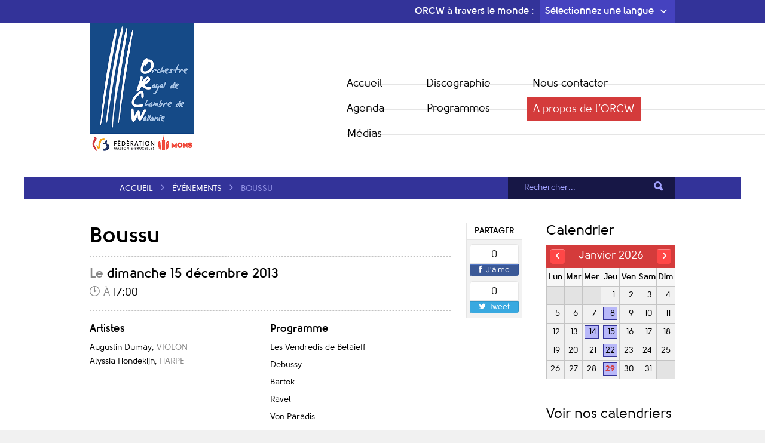

--- FILE ---
content_type: text/html; charset=UTF-8
request_url: https://www.orcw.be/events/boussu/
body_size: 18727
content:
<!DOCTYPE html>
<html lang="fr-FR">
<head>
    <meta charset="utf-8">
    <meta name="viewport" content="width=100%, initial-scale=1, user-scalable=no" />
    <title>
    Agenda de l&#039;Orchestre - ORCW    </title>

    <link rel="profile" href="http://gmpg.org/xfn/11" />
    <link rel="pingback" href="https://www.orcw.be/wordpress/xmlrpc.php" />
    <meta name='robots' content='index, follow, max-image-preview:large, max-snippet:-1, max-video-preview:-1' />

	<!-- This site is optimized with the Yoast SEO plugin v26.6 - https://yoast.com/wordpress/plugins/seo/ -->
	<title>Agenda de l&#039;Orchestre - ORCW</title>
	<link rel="canonical" href="https://www.orcw.be/events/boussu/" />
	<meta property="og:locale" content="fr_FR" />
	<meta property="og:type" content="article" />
	<meta property="og:title" content="Agenda de l&#039;Orchestre - ORCW" />
	<meta property="og:description" content="A l&rsquo;initiative de l&rsquo;Echevine de la culture, Giovanna Corda, Augustin Dumay, violon, Alyssia Hondekijn, harpe, étudiante au Conservatoire royal de Mons et les musiciens de l&rsquo;Orchestre donneront un concert en la Salle du Collège de l&rsquo;Administration communale de Boussu. Au programme : « Les Vendredis » pour quatuor à cordes (extraits) &#8211; Editeur : Mitrofan Petrovich Belaieff / Pascal Crismer, [&hellip;]" />
	<meta property="og:url" content="https://www.orcw.be/events/boussu/" />
	<meta property="og:site_name" content="ORCW" />
	<meta property="article:modified_time" content="2013-11-25T13:44:05+00:00" />
	<meta property="og:image" content="https://www.orcw.be/app/uploads/2013/11/Boussu-Salle-Conseil_communal.jpg" />
	<meta name="twitter:label1" content="Durée de lecture estimée" />
	<meta name="twitter:data1" content="1 minute" />
	<script type="application/ld+json" class="yoast-schema-graph">{"@context":"https://schema.org","@graph":[{"@type":"WebPage","@id":"https://www.orcw.be/events/boussu/","url":"https://www.orcw.be/events/boussu/","name":"Agenda de l'Orchestre - ORCW","isPartOf":{"@id":"https://www.orcw.be/#website"},"primaryImageOfPage":{"@id":"https://www.orcw.be/events/boussu/#primaryimage"},"image":{"@id":"https://www.orcw.be/events/boussu/#primaryimage"},"thumbnailUrl":"https://www.orcw.be/app/uploads/2013/11/Boussu-Salle-Conseil_communal.jpg","datePublished":"2013-11-04T15:37:12+00:00","dateModified":"2013-11-25T13:44:05+00:00","breadcrumb":{"@id":"https://www.orcw.be/events/boussu/#breadcrumb"},"inLanguage":"fr-FR","potentialAction":[{"@type":"ReadAction","target":["https://www.orcw.be/events/boussu/"]}]},{"@type":"ImageObject","inLanguage":"fr-FR","@id":"https://www.orcw.be/events/boussu/#primaryimage","url":"https://www.orcw.be/app/uploads/2013/11/Boussu-Salle-Conseil_communal.jpg","contentUrl":"https://www.orcw.be/app/uploads/2013/11/Boussu-Salle-Conseil_communal.jpg","width":200,"height":200,"caption":"Salle du Collège de l'Administration Communale de Boussu © Long Studio 2003"},{"@type":"BreadcrumbList","@id":"https://www.orcw.be/events/boussu/#breadcrumb","itemListElement":[{"@type":"ListItem","position":1,"name":"Home","item":"https://www.orcw.be/"},{"@type":"ListItem","position":2,"name":"Événements","item":"https://www.orcw.be/events/"},{"@type":"ListItem","position":3,"name":"Boussu"}]},{"@type":"WebSite","@id":"https://www.orcw.be/#website","url":"https://www.orcw.be/","name":"ORCW","description":"Orchestre Royal de Chambre de Wallonie, Mons","potentialAction":[{"@type":"SearchAction","target":{"@type":"EntryPoint","urlTemplate":"https://www.orcw.be/?s={search_term_string}"},"query-input":{"@type":"PropertyValueSpecification","valueRequired":true,"valueName":"search_term_string"}}],"inLanguage":"fr-FR"}]}</script>
	<!-- / Yoast SEO plugin. -->


<link rel='dns-prefetch' href='//maps.googleapis.com' />
<link rel="alternate" type="application/rss+xml" title="ORCW &raquo; Flux" href="https://www.orcw.be/feed/" />
<link rel="alternate" type="application/rss+xml" title="ORCW &raquo; Flux des commentaires" href="https://www.orcw.be/comments/feed/" />
<link rel="alternate" type="application/rss+xml" title="ORCW &raquo; Boussu Flux des commentaires" href="https://www.orcw.be/events/boussu/feed/" />
<link rel="alternate" title="oEmbed (JSON)" type="application/json+oembed" href="https://www.orcw.be/wp-json/oembed/1.0/embed?url=https%3A%2F%2Fwww.orcw.be%2Fevents%2Fboussu%2F" />
<link rel="alternate" title="oEmbed (XML)" type="text/xml+oembed" href="https://www.orcw.be/wp-json/oembed/1.0/embed?url=https%3A%2F%2Fwww.orcw.be%2Fevents%2Fboussu%2F&#038;format=xml" />
<style id='wp-img-auto-sizes-contain-inline-css' type='text/css'>
img:is([sizes=auto i],[sizes^="auto," i]){contain-intrinsic-size:3000px 1500px}
/*# sourceURL=wp-img-auto-sizes-contain-inline-css */
</style>
<link rel='stylesheet' id='scap.flashblock-css' href='https://www.orcw.be/app/plugins/compact-wp-audio-player/css/flashblock.css?ver=7.0-alpha-61395' type='text/css' media='all' />
<link rel='stylesheet' id='scap.player-css' href='https://www.orcw.be/app/plugins/compact-wp-audio-player/css/player.css?ver=7.0-alpha-61395' type='text/css' media='all' />
<link rel='stylesheet' id='reaklab-events-front-css' href='https://www.orcw.be/app/plugins/reaklab-events/assets/css/front.css?ver=7.0-alpha-61395' type='text/css' media='all' />
<style id='wp-emoji-styles-inline-css' type='text/css'>

	img.wp-smiley, img.emoji {
		display: inline !important;
		border: none !important;
		box-shadow: none !important;
		height: 1em !important;
		width: 1em !important;
		margin: 0 0.07em !important;
		vertical-align: -0.1em !important;
		background: none !important;
		padding: 0 !important;
	}
/*# sourceURL=wp-emoji-styles-inline-css */
</style>
<link rel='stylesheet' id='wp-block-library-css' href='https://www.orcw.be/wordpress/wp-includes/css/dist/block-library/style.min.css?ver=7.0-alpha-61395' type='text/css' media='all' />
<style id='classic-theme-styles-inline-css' type='text/css'>
/*! This file is auto-generated */
.wp-block-button__link{color:#fff;background-color:#32373c;border-radius:9999px;box-shadow:none;text-decoration:none;padding:calc(.667em + 2px) calc(1.333em + 2px);font-size:1.125em}.wp-block-file__button{background:#32373c;color:#fff;text-decoration:none}
/*# sourceURL=/wp-includes/css/classic-themes.min.css */
</style>
<link rel='stylesheet' id='awsm-ead-public-css' href='https://www.orcw.be/app/plugins/embed-any-document/css/embed-public.min.css?ver=2.7.12' type='text/css' media='all' />
<link rel='stylesheet' id='cask-select2-css' href='https://www.orcw.be/app/plugins/cask/assets/vendor/select2/css/select2.min.css?ver=7.0-alpha-61395' type='text/css' media='all' />
<link rel='stylesheet' id='normalize-css' href='https://www.orcw.be/app/themes/orcw/assets/css/normalize.css?ver=1' type='text/css' media='all' />
<link rel='stylesheet' id='mediaelement-css' href='https://www.orcw.be/wordpress/wp-includes/js/mediaelement/mediaelementplayer-legacy.min.css?ver=4.2.17' type='text/css' media='all' />
<link rel='stylesheet' id='solomon-css' href='https://www.orcw.be/app/themes/orcw/assets/css/solomon.css?ver=1' type='text/css' media='all' />
<link rel='stylesheet' id='icons-css' href='https://www.orcw.be/app/themes/orcw/assets/css/icons.css?ver=1' type='text/css' media='all' />
<link rel='stylesheet' id='selecter-css' href='https://www.orcw.be/app/themes/orcw/assets/css/selecter.css?ver=1' type='text/css' media='all' />
<link rel='stylesheet' id='picker-css' href='https://www.orcw.be/app/themes/orcw/assets/css/jquery.fs.picker.css?ver=1' type='text/css' media='all' />
<link rel='stylesheet' id='fancybox-css' href='https://www.orcw.be/app/themes/orcw/assets/css/jquery.fancybox.css?ver=1' type='text/css' media='all' />
<link rel='stylesheet' id='jplayer-skin-css' href='https://www.orcw.be/app/themes/orcw/assets/css/jplayer-skin.css?ver=1' type='text/css' media='all' />
<link rel='stylesheet' id='flexslider-css' href='https://www.orcw.be/app/themes/orcw/assets/css/flexslider.css?ver=1' type='text/css' media='all' />
<link rel='stylesheet' id='style-css' href='https://www.orcw.be/app/themes/orcw/style.css?ver=20181109' type='text/css' media='all' />
<link rel='stylesheet' id='mobile-css' href='https://www.orcw.be/app/themes/orcw/assets/css/mobile.css?ver=1.0.2' type='text/css' media='all' />
<link rel='stylesheet' id='style-2016-css' href='https://www.orcw.be/app/themes/orcw/assets/css/style.2016.css?ver=20210324' type='text/css' media='all' />
<link rel='stylesheet' id='flick-css' href='https://www.orcw.be/app/plugins/mailchimp/assets/css/flick/flick.css?ver=2.0.0' type='text/css' media='all' />
<link rel='stylesheet' id='mailchimp_sf_main_css-css' href='https://www.orcw.be/app/plugins/mailchimp/assets/css/frontend.css?ver=2.0.0' type='text/css' media='all' />
<script type="text/javascript" src="https://www.orcw.be/app/plugins/compact-wp-audio-player/js/soundmanager2-nodebug-jsmin.js?ver=7.0-alpha-61395" id="scap.soundmanager2-js"></script>
<script type="text/javascript" src="https://www.orcw.be/wordpress/wp-includes/js/jquery/jquery.min.js?ver=3.7.1" id="jquery-core-js"></script>
<script type="text/javascript" src="https://www.orcw.be/wordpress/wp-includes/js/jquery/jquery-migrate.min.js?ver=3.4.1" id="jquery-migrate-js"></script>
<script type="text/javascript" src="https://www.orcw.be/app/plugins/reaklab-discography/assets/js/jplayer/jquery.jplayer.min.js?ver=7.0-alpha-61395" id="reaklabDiscography-jplayer-script-js"></script>
<script type="text/javascript" src="https://www.orcw.be/app/plugins/reaklab-discography/assets/js/jplayer/jplayer.playlist.min.js?ver=7.0-alpha-61395" id="reaklabDiscography-jplaylist-script-js"></script>
<script type="text/javascript" id="reaklabDiscography-script-js-extra">
/* <![CDATA[ */
var objectI18n = {"flashPath":"https://www.orcw.be/app/plugins/reaklab-discography/assets/js/jplayer/Jplayer.swf"};
var objectI18n = {"flashPath":"https://www.orcw.be/app/plugins/reaklab-discography/assets/js/jplayer/Jplayer.swf"};
//# sourceURL=reaklabDiscography-script-js-extra
/* ]]> */
</script>
<script type="text/javascript" src="https://www.orcw.be/app/plugins/reaklab-discography/assets/js/reaklabDiscography.js?ver=7.0-alpha-61395" id="reaklabDiscography-script-js"></script>
<script type="text/javascript" src="https://maps.googleapis.com/maps/api/js?key=AIzaSyADQO09-SAM4ZKQRf47rHiLrGTCi-rHT3I&amp;ver=7.0-alpha-61395" id="google-maps-js"></script>
<script type="text/javascript" id="reaklab-events-front-js-extra">
/* <![CDATA[ */
var MyAjax = {"ajaxurl":"https://www.orcw.be/wordpress/wp-admin/admin-ajax.php","postID":"5027","post":{"ID":5027,"post_author":"5","post_date":"2013-11-04 16:37:12","post_date_gmt":"2013-11-04 15:37:12","post_content":"[caption id=\"attachment_5028\" align=\"alignleft\" width=\"200\"]\u003Ca href=\"https://www.orcw.be/app/uploads/2013/11/Boussu-Salle-Conseil_communal.jpg\"\u003E\u003Cimg class=\"size-full wp-image-5028  \" alt=\"Salle du Coll\u00e8ge de l'Administration Communale de Boussu \u00a9 Long Studio 2003\" src=\"https://www.orcw.be/app/uploads/2013/11/Boussu-Salle-Conseil_communal.jpg\" width=\"200\" height=\"200\" /\u003E\u003C/a\u003E Salle du Coll\u00e8ge de l'Administration Communale de Boussu \u00a9 Long Studio 2003[/caption]\r\n\u003Cp style=\"text-align: justify;\"\u003EA l'initiative de l'Echevine de la culture, Giovanna Corda,\u00a0\u003Cstrong\u003EAugustin Dumay\u003C/strong\u003E, violon, \u003Cstrong\u003EAlyssia Hondekijn\u003C/strong\u003E, harpe, \u00e9tudiante au Conservatoire royal de Mons et \u003Cstrong\u003Eles musiciens de l'Orchestre\u003C/strong\u003E donneront un concert\u00a0en la Salle du Coll\u00e8ge de l'Administration communale de Boussu.\u003C/p\u003E\r\n\u003Cp\u003EAu programme\u00a0:\u003C/p\u003E\r\n\u003Cul\u003E\r\n\u003Cli\u003E\u003Cem\u003E\u003Cstrong\u003E\"Les Vendredis\"\u003C/strong\u003E\u003C/em\u003E pour quatuor \u00e0 cordes (extraits) - Editeur : \u003Cstrong\u003EMitrofan Petrovich Belaieff\u003C/strong\u003E / Pascal Crismer, violon - Marc Tillema, violon - Pascal Schmidt, alto - Edith Baugnies, violoncelle\u003C/li\u003E\r\n\u003Cli\u003E\u003Cstrong\u003EClaude Debussy\u003C/strong\u003E : \u003Cem\u003EDanse Sacr\u00e9e, Danse Profane\u003C/em\u003E pour harpe et quatuor \u00e0 cordes / Alyssia Hondekijn, harpe - Jean-Fr\u00e9d\u00e9ric Molard, violon - Isabelle Scoubeau, violon - Anne Pingen, alto - Hans Vandaele, violoncelle\u003C/li\u003E\r\n\u003Cli\u003E\u003Cstrong\u003EBela Bartok, Maurice Ravel, Maria-Theresa Von Paradis\u003C/strong\u003E : Pi\u00e8ces pour violon et harpe / Augustin Dumay, violon - Alyssia Hondekijn, harpe\u003C/li\u003E\r\n\u003C/ul\u003E","post_title":"Boussu","post_excerpt":"","post_status":"publish","comment_status":"open","ping_status":"open","post_password":"","post_name":"boussu","to_ping":"","pinged":"","post_modified":"2013-11-25 14:44:05","post_modified_gmt":"2013-11-25 13:44:05","post_content_filtered":"","post_parent":0,"guid":"https://www.orcw.be/?post_type=event&#038;p=5027","menu_order":0,"post_type":"event","post_mime_type":"","comment_count":"0","filter":"raw"},"googleMapsStyles":"[\r\n\t\t\t\t\t\t\t\t\t\t  {\r\n\t\t\t\t\t\t\t\t\t\t    \"stylers\": [\r\n\t\t\t\t\t\t\t\t\t\t      { \"hue\": \"#333399\" },\r\n\t\t\t\t\t\t\t\t\t\t      { \"saturation\": -60 }\r\n\t\t\t\t\t\t\t\t\t\t    ]\r\n\t\t\t\t\t\t\t\t\t\t  }\r\n\t\t\t\t\t\t\t\t\t\t]","googleMarkersStyles":"{\"icon\":\"\\/wp-content\\/themes\\/orcw\\/assets\\/images\\/map\\/marker_event.png\",\"iconMulti\":\"\"}","dateFormat":"dd-mm-yy","dayAlreadyExists":"L'\u00e9v\u00e9nement a d\u00e9j\u00e0 une section pour ce jour","dayAdded":"La section a \u00e9t\u00e9 ajout\u00e9e","performer":{"added":"Cet artiste a \u00e9t\u00e9 ajout\u00e9","artistEmpty":"Veuillez s\u00e9l\u00e9ctionner un artiste","typeEmpty":"Veuillez s\u00e9l\u00e9ctionner une fonction"},"program":{"added":"La section a \u00e9t\u00e9 ajout\u00e9e","empty":"Veuillez remplir la section"}};
//# sourceURL=reaklab-events-front-js-extra
/* ]]> */
</script>
<script type="text/javascript" src="https://www.orcw.be/app/plugins/reaklab-events/assets/js/front.js?ver=7.0-alpha-61395" id="reaklab-events-front-js"></script>
<script type="text/javascript" src="https://www.orcw.be/app/plugins/cask/assets/vendor/select2/js/select2.min.js?ver=7.0-alpha-61395" id="cask-select2-js"></script>
<script type="text/javascript" id="cask-public-js-extra">
/* <![CDATA[ */
var caskL10n = {"constants":{"cask_url":"https://www.orcw.be/app/plugins/cask/","cask_version":"0.0.1","cask_domain":"cask","cask_directory":"/var/www/vhosts/orcw.be/httpdocs/app/plugins/cask/","cask_ajax_url":"https://www.orcw.be/wordpress/wp-admin/admin-ajax.php?cask=true"},"contact":{"status":{"success":"The status for this message has been updated"}}};
//# sourceURL=cask-public-js-extra
/* ]]> */
</script>
<script type="text/javascript" src="https://www.orcw.be/app/plugins/cask/assets/js/public.js?ver=0.0.1" id="cask-public-js"></script>
<script type="text/javascript" id="3d-flip-book-client-locale-loader-js-extra">
/* <![CDATA[ */
var FB3D_CLIENT_LOCALE = {"ajaxurl":"https://www.orcw.be/wordpress/wp-admin/admin-ajax.php","dictionary":{"Table of contents":"Table of contents","Close":"Close","Bookmarks":"Bookmarks","Thumbnails":"Thumbnails","Search":"Search","Share":"Share","Facebook":"Facebook","Twitter":"Twitter","Email":"Email","Play":"Play","Previous page":"Previous page","Next page":"Next page","Zoom in":"Zoom in","Zoom out":"Zoom out","Fit view":"Fit view","Auto play":"Auto play","Full screen":"Full screen","More":"More","Smart pan":"Smart pan","Single page":"Single page","Sounds":"Sounds","Stats":"Stats","Print":"Print","Download":"Download","Goto first page":"Goto first page","Goto last page":"Goto last page"},"images":"https://www.orcw.be/app/plugins/interactive-3d-flipbook-powered-physics-engine/assets/images/","jsData":{"urls":[],"posts":{"ids_mis":[],"ids":[]},"pages":[],"firstPages":[],"bookCtrlProps":[],"bookTemplates":[]},"key":"3d-flip-book","pdfJS":{"pdfJsLib":"https://www.orcw.be/app/plugins/interactive-3d-flipbook-powered-physics-engine/assets/js/pdf.min.js?ver=4.3.136","pdfJsWorker":"https://www.orcw.be/app/plugins/interactive-3d-flipbook-powered-physics-engine/assets/js/pdf.worker.js?ver=4.3.136","stablePdfJsLib":"https://www.orcw.be/app/plugins/interactive-3d-flipbook-powered-physics-engine/assets/js/stable/pdf.min.js?ver=2.5.207","stablePdfJsWorker":"https://www.orcw.be/app/plugins/interactive-3d-flipbook-powered-physics-engine/assets/js/stable/pdf.worker.js?ver=2.5.207","pdfJsCMapUrl":"https://www.orcw.be/app/plugins/interactive-3d-flipbook-powered-physics-engine/assets/cmaps/"},"cacheurl":"https://www.orcw.be/app/uploads/3d-flip-book/cache/","pluginsurl":"https://www.orcw.be/app/plugins/","pluginurl":"https://www.orcw.be/app/plugins/interactive-3d-flipbook-powered-physics-engine/","thumbnailSize":{"width":"150","height":"150"},"version":"1.16.17"};
//# sourceURL=3d-flip-book-client-locale-loader-js-extra
/* ]]> */
</script>
<script type="text/javascript" src="https://www.orcw.be/app/plugins/interactive-3d-flipbook-powered-physics-engine/assets/js/client-locale-loader.js?ver=1.16.17" id="3d-flip-book-client-locale-loader-js" async="async" data-wp-strategy="async"></script>
<script type="text/javascript" src="https://www.orcw.be/app/themes/orcw/assets/js/markerclusterer.js?ver=7.0-alpha-61395" id="markerclusterer-js"></script>
<link rel="https://api.w.org/" href="https://www.orcw.be/wp-json/" /><link rel="EditURI" type="application/rsd+xml" title="RSD" href="https://www.orcw.be/wordpress/xmlrpc.php?rsd" />
<meta name="generator" content="WordPress 7.0-alpha-61395" />
<link rel='shortlink' href='https://www.orcw.be/?p=5027' />

    <link rel="icon" type="image/x-icon" href="https://www.orcw.be/app/themes/orcw/assets/images/favicon.ico">
    <style type="text/css">
	#breadcrumb, #featured-header { max-width: 1200px; margin: 0 auto; }
	#featured-header .entry-image { position: static; background-attachment: local; }
    </style>
</head>

<body class="wp-singular event-template-default single single-event postid-5027 wp-theme-orcw">
    <div id="fb-root"></div>
    <div id="page" class="hfeed">
        <div id="orcw-languages" class="orcw-languages">
            <div class="wrapper">
                <div class="container">
                   <div class="select-languages">
                        <strong>ORCW à travers le monde :</strong>
                        <button id="button-select-languages" class="button primary-button" title="Sélectionnez une langue">Sélectionnez une langue<span class="icon icon-arrow-down" aria-hidden="true"></span>
                        </button>
                    </div>
               </div>
               <div class="menu-languages-wrapper">
                   <ul class="menu-languages">
                       <li><a href="https://en.orcw.be" title="English" target="_blank" hreflang="en">English</a></li>
                       <li><a href="https://nl.orcw.be" title="Nederlands" target="_blank" hreflang="nl">Nederlands</a></li>
                       <li><a href="https://de.orcw.be" title="Deutsch" target="_blank" hreflang="de">Deutsch</a></li>
                       <li><a href="https://it.orcw.be" title="Italiano" target="_blank" hreflang="it">Italiano</a></li>
                       <li><a href="https://es.orcw.be" title="Espagnol" target="_blank" hreflang="en">Espagnol</a></li>
                       <li><a href="https://pt.orcw.be" title="Português" target="_blank" hreflang="pt">Português</a></li>
                       <li><a href="https://ru.orcw.be" title="Русский" target="_blank" hreflang="ru">Русский</a></li>
                       <li><a href="https://cn.orcw.be" title="中国语文" target="_blank" hreflang="cn">中国语文</a></li>
                       <li><a href="https://ko.orcw.be" title="한국의" target="_blank" hreflang="ko">한국의</a></li>
                       <li><a href="https://jp.orcw.be" title="日本の" target="_blank" hreflang="ja">日本の</a></li>
                       <li><a href="https://ar.orcw.be" title="العربية" target="_blank" hreflang="ar">العربية</a></li>
                       <li><a href="https://he.orcw.be" title="עברי" target="_blank" hreflang="he">עברי</a></li>
                   </ul>
               </div>

           </div>
        </div>
        <header class="row" id="branding" role="banner">
            <div id="sticky-nav">
                <div class="container">
                    <h1 id="sticky-site-title">
                        <span><a href="https://www.orcw.be/" title="ORCW" rel="home">ORCW</a></span>
                    </h1>

                    <a href="#" id="mobile-link">Menu</a>

                    <nav id="sticky-menu" class="header-menu" role="navigation">
                        <ul>
                            <li id="menu-item-7828" class="menu-item menu-item-type-post_type menu-item-object-page menu-item-home"><a href="https://www.orcw.be/">Accueil</a></li>
<li id="menu-item-8424" class="menu-item menu-item-type-custom menu-item-object-custom"><a href="https://www.orcw.be/events">Agenda</a></li>
<li id="menu-item-15003" class="menu-item menu-item-type-post_type menu-item-object-page menu-item-has-children has-submenu"><a href="https://www.orcw.be/medias/">Médias</a><button class="sub-menu-toggle" aria-label="Afficher le sous-menu"><span class="icon-arrow-down"></span></button>
<ul class="sub-menu">
	<li id="menu-item-15004" class="menu-item menu-item-type-post_type menu-item-object-page"><a href="https://www.orcw.be/videos-orcw/">Vidéos</a></li>
	<li id="menu-item-15018" class="menu-item menu-item-type-post_type menu-item-object-page"><a href="https://www.orcw.be/presse-video/">Presse – Vidéos</a></li>
	<li id="menu-item-15020" class="menu-item menu-item-type-post_type menu-item-object-page"><a href="https://www.orcw.be/medias/presse-audio/">Presse – Audio</a></li>
	<li id="menu-item-8395" class="menu-item menu-item-type-post_type menu-item-object-page"><a href="https://www.orcw.be/medias/presse-ecrite/">Presse écrite</a></li>
	<li id="menu-item-15029" class="menu-item menu-item-type-taxonomy menu-item-object-category"><a href="https://www.orcw.be/category/albums-photos/">Albums photos</a></li>
</ul>
</li>
<li id="menu-item-113" class="menu-item menu-item-type-custom menu-item-object-custom"><a href="/album">Discographie</a></li>
<li id="menu-item-8289" class="menu-item menu-item-type-post_type menu-item-object-page menu-item-has-children has-submenu"><a href="https://www.orcw.be/exemples-de-programmes/">Programmes</a><button class="sub-menu-toggle" aria-label="Afficher le sous-menu"><span class="icon-arrow-down"></span></button>
<ul class="sub-menu">
	<li id="menu-item-21736" class="menu-item menu-item-type-post_type menu-item-object-page"><a href="https://www.orcw.be/exemples-de-programmes/concerts-a-theme/">Concerts à thème</a></li>
	<li id="menu-item-21822" class="menu-item menu-item-type-post_type menu-item-object-page"><a href="https://www.orcw.be/exemples-de-programmes/musique-de-chambre-du-solo-a-loctuor/">Musique de chambre –  Du solo à l’octuor</a></li>
	<li id="menu-item-13268" class="menu-item menu-item-type-post_type menu-item-object-page"><a href="https://www.orcw.be/exemples-de-programmes/best-of-ok/">Best of</a></li>
	<li id="menu-item-8414" class="menu-item menu-item-type-post_type menu-item-object-page"><a href="https://www.orcw.be/exemples-de-programmes/repertoire/">Répertoire</a></li>
	<li id="menu-item-16517" class="menu-item menu-item-type-post_type menu-item-object-page"><a href="https://www.orcw.be/exemples-de-programmes/orcw-for-kids/">ORCW for KIDS</a></li>
	<li id="menu-item-8412" class="menu-item menu-item-type-post_type menu-item-object-page"><a href="https://www.orcw.be/exemples-de-programmes/concerts-insolites/">Concerts insolites</a></li>
	<li id="menu-item-16339" class="menu-item menu-item-type-post_type menu-item-object-page"><a href="https://www.orcw.be/exemples-de-programmes/operas/">Opéras</a></li>
</ul>
</li>
<li id="menu-item-6764" class="menu-item menu-item-type-post_type menu-item-object-page"><a href="https://www.orcw.be/contact/">Nous contacter</a></li>
<li id="menu-item-6984" class="strong-link menu-item menu-item-type-post_type menu-item-object-page menu-item-has-children has-submenu"><a href="https://www.orcw.be/a-propos-de-lorcw/">A propos de l’ORCW</a><button class="sub-menu-toggle" aria-label="Afficher le sous-menu"><span class="icon-arrow-down"></span></button>
<ul class="sub-menu">
	<li id="menu-item-14568" class="menu-item menu-item-type-post_type menu-item-object-page"><a href="https://www.orcw.be/a-propos-de-lorcw/orchestre-royal-de-chambre-de-wallonie-biographie/">Orchestre Royal de Chambre de Wallonie – Biographie</a></li>
	<li id="menu-item-16742" class="menu-item menu-item-type-post_type menu-item-object-page"><a href="https://www.orcw.be/a-propos-de-lorcw/vahan-mardirossian-biographie/">Vahan Mardirossian, Directeur musical</a></li>
	<li id="menu-item-19927" class="menu-item menu-item-type-post_type menu-item-object-page"><a href="https://www.orcw.be/jean-frederic-molard-violon-solo/">Jean-Frédéric Molard, violon solo</a></li>
	<li id="menu-item-8406" class="menu-item menu-item-type-post_type menu-item-object-page"><a href="https://www.orcw.be/a-propos-de-lorcw/les-musiciens-de-lorcw/">Les musiciens de l’ORCW</a></li>
	<li id="menu-item-23381" class="menu-item menu-item-type-post_type menu-item-object-page"><a href="https://www.orcw.be/merci-a-nos-musiciens/">Merci à nos musiciens</a></li>
	<li id="menu-item-8405" class="menu-item menu-item-type-post_type menu-item-object-page"><a href="https://www.orcw.be/a-propos-de-lorcw/le-conseil-dadministration/">Le conseil d’administration</a></li>
	<li id="menu-item-8409" class="menu-item menu-item-type-post_type menu-item-object-page"><a href="https://www.orcw.be/lequipe-administrative/">L’équipe administrative</a></li>
	<li id="menu-item-9434" class="menu-item menu-item-type-post_type menu-item-object-page"><a href="https://www.orcw.be/a-telecharger/">Documents à télécharger</a></li>
	<li id="menu-item-8407" class="menu-item menu-item-type-post_type menu-item-object-page"><a href="https://www.orcw.be/devenez-amis-de-lorcw/">Devenez “Amis de l’ORCW”</a></li>
</ul>
</li>
                        </ul>
                    </nav>
                    <div id="sticky-menu-bg"></div>
                </div>
            </div>
            <div class="container">
                <div id="row-menu" class="row">
                    <h1 id="site-title">
                        <a href="https://www.orcw.be/" title="Revenir à la page d'accueil" rel="home">
                            <img src="https://www.orcw.be/app/themes/orcw/assets/images/logo_orcw.png?v=20211209" alt="ORCW"></a>
                    </h1>

                    <nav id="main-menu" class="header-menu" role="navigation">
                        <ul id="main-menu-col-1" class="col"><li id="menu-item-7828" class="menu-item menu-item-type-post_type menu-item-object-page menu-item-home menu-item-7828"><a href="https://www.orcw.be/">Accueil</a></li>
<li id="menu-item-8424" class="menu-item menu-item-type-custom menu-item-object-custom menu-item-8424"><a href="https://www.orcw.be/events">Agenda</a></li>
<li id="menu-item-15003" class="menu-item menu-item-type-post_type menu-item-object-page menu-item-has-children menu-item-15003 has-submenu"><a href="https://www.orcw.be/medias/">Médias</a>
<ul class="sub-menu">
	<li id="menu-item-15004" class="menu-item menu-item-type-post_type menu-item-object-page menu-item-15004"><a href="https://www.orcw.be/videos-orcw/">Vidéos</a></li>
	<li id="menu-item-15018" class="menu-item menu-item-type-post_type menu-item-object-page menu-item-15018"><a href="https://www.orcw.be/presse-video/">Presse – Vidéos</a></li>
	<li id="menu-item-15020" class="menu-item menu-item-type-post_type menu-item-object-page menu-item-15020"><a href="https://www.orcw.be/medias/presse-audio/">Presse – Audio</a></li>
	<li id="menu-item-8395" class="menu-item menu-item-type-post_type menu-item-object-page menu-item-8395"><a href="https://www.orcw.be/medias/presse-ecrite/">Presse écrite</a></li>
	<li id="menu-item-15029" class="menu-item menu-item-type-taxonomy menu-item-object-category menu-item-15029"><a href="https://www.orcw.be/category/albums-photos/">Albums photos</a></li>
</ul>
</li>
</ul><ul id="main-menu-col-2" class="col"><li id="menu-item-113" class="menu-item menu-item-type-custom menu-item-object-custom menu-item-113"><a href="/album">Discographie</a></li>
<li id="menu-item-8289" class="menu-item menu-item-type-post_type menu-item-object-page menu-item-has-children menu-item-8289 has-submenu"><a href="https://www.orcw.be/exemples-de-programmes/">Programmes</a>
<ul class="sub-menu">
	<li id="menu-item-21736" class="menu-item menu-item-type-post_type menu-item-object-page menu-item-21736"><a href="https://www.orcw.be/exemples-de-programmes/concerts-a-theme/">Concerts à thème</a></li>
	<li id="menu-item-21822" class="menu-item menu-item-type-post_type menu-item-object-page menu-item-21822"><a href="https://www.orcw.be/exemples-de-programmes/musique-de-chambre-du-solo-a-loctuor/">Musique de chambre –  Du solo à l’octuor</a></li>
	<li id="menu-item-13268" class="menu-item menu-item-type-post_type menu-item-object-page menu-item-13268"><a href="https://www.orcw.be/exemples-de-programmes/best-of-ok/">Best of</a></li>
	<li id="menu-item-8414" class="menu-item menu-item-type-post_type menu-item-object-page menu-item-8414"><a href="https://www.orcw.be/exemples-de-programmes/repertoire/">Répertoire</a></li>
	<li id="menu-item-16517" class="menu-item menu-item-type-post_type menu-item-object-page menu-item-16517"><a href="https://www.orcw.be/exemples-de-programmes/orcw-for-kids/">ORCW for KIDS</a></li>
	<li id="menu-item-8412" class="menu-item menu-item-type-post_type menu-item-object-page menu-item-8412"><a href="https://www.orcw.be/exemples-de-programmes/concerts-insolites/">Concerts insolites</a></li>
	<li id="menu-item-16339" class="menu-item menu-item-type-post_type menu-item-object-page menu-item-16339"><a href="https://www.orcw.be/exemples-de-programmes/operas/">Opéras</a></li>
</ul>
</li>
</ul><ul id="main-menu-col-3" class="col"><li id="menu-item-6764" class="menu-item menu-item-type-post_type menu-item-object-page menu-item-6764"><a href="https://www.orcw.be/contact/">Nous contacter</a></li>
<li id="menu-item-6984" class="strong-link menu-item menu-item-type-post_type menu-item-object-page menu-item-has-children menu-item-6984 has-submenu"><a href="https://www.orcw.be/a-propos-de-lorcw/">A propos de l’ORCW</a>
<ul class="sub-menu">
	<li id="menu-item-14568" class="menu-item menu-item-type-post_type menu-item-object-page menu-item-14568"><a href="https://www.orcw.be/a-propos-de-lorcw/orchestre-royal-de-chambre-de-wallonie-biographie/">Orchestre Royal de Chambre de Wallonie – Biographie</a></li>
	<li id="menu-item-16742" class="menu-item menu-item-type-post_type menu-item-object-page menu-item-16742"><a href="https://www.orcw.be/a-propos-de-lorcw/vahan-mardirossian-biographie/">Vahan Mardirossian, Directeur musical</a></li>
	<li id="menu-item-19927" class="menu-item menu-item-type-post_type menu-item-object-page menu-item-19927"><a href="https://www.orcw.be/jean-frederic-molard-violon-solo/">Jean-Frédéric Molard, violon solo</a></li>
	<li id="menu-item-8406" class="menu-item menu-item-type-post_type menu-item-object-page menu-item-8406"><a href="https://www.orcw.be/a-propos-de-lorcw/les-musiciens-de-lorcw/">Les musiciens de l’ORCW</a></li>
	<li id="menu-item-23381" class="menu-item menu-item-type-post_type menu-item-object-page menu-item-23381"><a href="https://www.orcw.be/merci-a-nos-musiciens/">Merci à nos musiciens</a></li>
	<li id="menu-item-8405" class="menu-item menu-item-type-post_type menu-item-object-page menu-item-8405"><a href="https://www.orcw.be/a-propos-de-lorcw/le-conseil-dadministration/">Le conseil d’administration</a></li>
	<li id="menu-item-8409" class="menu-item menu-item-type-post_type menu-item-object-page menu-item-8409"><a href="https://www.orcw.be/lequipe-administrative/">L’équipe administrative</a></li>
	<li id="menu-item-9434" class="menu-item menu-item-type-post_type menu-item-object-page menu-item-9434"><a href="https://www.orcw.be/a-telecharger/">Documents à télécharger</a></li>
	<li id="menu-item-8407" class="menu-item menu-item-type-post_type menu-item-object-page menu-item-8407"><a href="https://www.orcw.be/devenez-amis-de-lorcw/">Devenez “Amis de l’ORCW”</a></li>
</ul>
</li>
</ul>                    </nav>
                    <div class="clearfix"></div>
                </div>

                <div class="row">
                    		<form method="get" id="searchform" action="https://www.orcw.be/">
		<label for="s" class="assistive-text">Recherche</label>
		<input type="text" class="field" name="s" id="s" placeholder="Rechercher..." />
		<button type="submit" class="submit" name="submit" id="searchsubmit"><i class="icon-search"></i></button>
	</form>
	                    <div class="clearfix"></div>
                </div>
            </div>
        </header>

        <div class="row" id="main">
	<div id="breadcrumb">
<div class="container">
<a href="https://www.orcw.be"  class="breadcrumbs-home" ><i class="icon-home"></i> Accueil</a>
<span class="raquo"><i class="icon-arrow-right breadcrumb-sep"></i></span>
<a href="/events" >Événements</a>
<span class="raquo last-raquo"><i class="icon-arrow-right breadcrumb-sep"></i></span>
<span class="current">Boussu</span>
</div></div>
		<div class="container single-agenda">
		<div id="primary">
			<div id="content" role="main">
									<article id="" class="event">
						<header class="entry-header page-header">
							<div class="header-left">
								<div class="title">
									<h1 class="entry-title page-title">Boussu</h1>
								</div>
								<div class="schedule">
									<div class="primary-schedule">
										<span class="secondary">Le</span> dimanche 15 décembre 2013									</div>
									<div class="secondary-schedule">
																				<div class="hours">
											<ul class="hours-list">
																																<li>
												<span class="secondary">
													<i class="icon-clock"></i>
							                        À												</span> 17:00																					</li>
																															</ul>
										</div>
																																							</div>
																	</div>
								<div class="entry-details">
																		<div class="col">
										<h2 class="sub-title">Artistes</h2>
										<ul class="lineup">
																							<li><span class="name">Augustin Dumay</span>,<span class="role">
											Violon												</span></li>
																							<li><span class="name">Alyssia Hondekijn</span>,<span class="role">
											Harpe												</span></li>
														                            </ul>
			                        </div>
			                    				                        			                        <div class="col">
			                            <h2 class="sub-title">Programme</h2>
			                            <ul class="program">
			                            				                            	<li>Les Vendredis de Belaieff</li>
														                            	<li>Debussy</li>
														                            	<li>Bartok</li>
														                            	<li>Ravel</li>
														                            	<li>Von Paradis</li>
																					</ul>
									</div>
																	</div>
							</div>
														<div class="header-right desktop"></div>
														<div class="clearfix"></div>
						</header>
						<div class="entry-content">
							<h2 class="first-title">À propos de cet événement</h2>
							<div class="editor-front">
								<div id="attachment_5028" style="width: 210px" class="wp-caption alignleft"><a href="https://www.orcw.be/app/uploads/2013/11/Boussu-Salle-Conseil_communal.jpg"><img decoding="async" aria-describedby="caption-attachment-5028" class="size-full wp-image-5028  " alt="Salle du Collège de l'Administration Communale de Boussu © Long Studio 2003" src="https://www.orcw.be/app/uploads/2013/11/Boussu-Salle-Conseil_communal.jpg" width="200" height="200" srcset="https://www.orcw.be/app/uploads/2013/11/Boussu-Salle-Conseil_communal.jpg 200w, https://www.orcw.be/app/uploads/2013/11/Boussu-Salle-Conseil_communal-150x150.jpg 150w, https://www.orcw.be/app/uploads/2013/11/Boussu-Salle-Conseil_communal-40x40.jpg 40w, https://www.orcw.be/app/uploads/2013/11/Boussu-Salle-Conseil_communal-120x120.jpg 120w" sizes="(max-width: 200px) 100vw, 200px" /></a><p id="caption-attachment-5028" class="wp-caption-text">Salle du Collège de l&rsquo;Administration Communale de Boussu © Long Studio 2003</p></div>
<p style="text-align: justify;">A l&rsquo;initiative de l&rsquo;Echevine de la culture, Giovanna Corda, <strong>Augustin Dumay</strong>, violon, <strong>Alyssia Hondekijn</strong>, harpe, étudiante au Conservatoire royal de Mons et <strong>les musiciens de l&rsquo;Orchestre</strong> donneront un concert en la Salle du Collège de l&rsquo;Administration communale de Boussu.</p>
<p>Au programme :</p>
<ul>
<li><em><strong>« Les Vendredis »</strong></em> pour quatuor à cordes (extraits) &#8211; Editeur : <strong>Mitrofan Petrovich Belaieff</strong> / Pascal Crismer, violon &#8211; Marc Tillema, violon &#8211; Pascal Schmidt, alto &#8211; Edith Baugnies, violoncelle</li>
<li><strong>Claude Debussy</strong> : <em>Danse Sacrée, Danse Profane</em> pour harpe et quatuor à cordes / Alyssia Hondekijn, harpe &#8211; Jean-Frédéric Molard, violon &#8211; Isabelle Scoubeau, violon &#8211; Anne Pingen, alto &#8211; Hans Vandaele, violoncelle</li>
<li><strong>Bela Bartok, Maurice Ravel, Maria-Theresa Von Paradis</strong> : Pièces pour violon et harpe / Augustin Dumay, violon &#8211; Alyssia Hondekijn, harpe</li>
</ul>
							</div>
						</div>

												<div class="event-notes entry-content">
							<h2 class="first-title">Bon à savoir</h2>
							<div class="editor-front">
								<p><strong>Boussu</strong> - Salle du Collège du Conseil Communal<br />Rue Rogier - 7300 Boussu</p><br />
<p><strong>Info et réservations</strong> : <br />+32(0)65/71 73 13- +32(0)65/71 73 92</p>							</div>
						</div>
						
												<div class="event-share">
							<div class="entry-share">
	<header class="entry-share-header">
		Partager	</header>
	<div class="entry-share-content">
		<a href="http://www.facebook.com/sharer.php?u=https%3A%2F%2Fwww.orcw.be%2Fevents%2Fboussu%2F" target="_blank" title="share" class="share facebook">
			<div class="counter">0</div>
			<div class="button">
				<i class="icon-facebook"></i>
				J'aime			</div>
		</a>
		<a href="https://twitter.com/share?url=https%3A%2F%2Fwww.orcw.be%2Fevents%2Fboussu%2F&via=orcw_contacts&text=Boussu" target="_blank" class="share twitter">
			<div class="counter">0</div>
			<div class="button">
				<i class="icon-twitter"></i>
				Tweet			</div>
		</a>
	</div>
</div>

<script type="text/javascript">
	jQuery(document).ready(function($) {
		// Update counters
		$.getJSON('https://graph.facebook.com/?id=https://www.orcw.be/events/boussu/', function(data) {
			var count = data.shares != undefined ? data.shares : 0;
			$('a.facebook .counter').html(count).hide().fadeIn();
		});

		$.getJSON('https://urls.api.twitter.com/1/urls/count.json?url=https://www.orcw.be/events/boussu/&callback=?', function(data) {
			var count = data.count != undefined ? data.count : 0;
			$('a.twitter .counter').html(count).hide().fadeIn();
		});
	});
</script>						</div>
					</article>
					
										<aside id="related-event" class="related-content">
						<h2 class="first-title">Nos prochains événements</h2>
												<div class="clearfix"></div>
					</aside>
												</div><!-- #content -->
		</div><!-- #primary -->
		
<div id="secondary" class="widget-area sidebar-event" role="complementary">
    <aside id="side-calendar" class="side-block side-block-primary">
        <h3 id="side-calendar-title" class="side-block-primary-title">Calendrier</h3>
        <table class="calendar-view small calendar-item" data-type="small" data-id="calendar-sidebar-widget">
    <thead>
        <tr>
            <th colspan="7" class="month-head">
                <div class="month-nav">
                    <button class="cal-nav-button call-button-light prev-month" id="previous-month"><i class="icon-arrow-left"></i></button>
                    <span id="calendar-month-title" class="month-name">
                        Janvier 2026                    </span>
                    <button class="cal-nav-button call-button-light next-month" id="next-month"><i class="icon-arrow-right"></i></button>
                </div>
                <div class="date-select">
                    <p id="calendar-filter-month-outer">
                        <label for="calendar-filter-month">Mois</label>
                        <select class="calendar-view-month" name="calendar-filter-month" id="calendar-filter-month">
                                                            <option value="0" selected="selected">Janvier</option>
                                                            <option value="1" >Février</option>
                                                            <option value="2" >Mars</option>
                                                            <option value="3" >Avril</option>
                                                            <option value="4" >Mai</option>
                                                            <option value="5" >Juin</option>
                                                            <option value="6" >Juillet</option>
                                                            <option value="7" >Août</option>
                                                            <option value="8" >Septembre</option>
                                                            <option value="9" >Octobre</option>
                                                            <option value="10" >Novembre</option>
                                                            <option value="11" >Décembre</option>
                                                    </select>
                    </p>
                    <p id="calendar-filter-year-outer">
                        <label for="calendar-filter-year">Année</label>
                        <select class="calendar-view-year" name="calendar-filter-year" id="calendar-filter-year">
                                                            <option value="2016" >2016</option>
                                                            <option value="2017" >2017</option>
                                                            <option value="2018" >2018</option>
                                                            <option value="2019" >2019</option>
                                                            <option value="2020" >2020</option>
                                                            <option value="2021" >2021</option>
                                                            <option value="2022" >2022</option>
                                                            <option value="2023" >2023</option>
                                                            <option value="2024" >2024</option>
                                                            <option value="2025" >2025</option>
                                                            <option value="2026" selected="selected">2026</option>
                                                            <option value="2027" >2027</option>
                                                            <option value="2028" >2028</option>
                                                            <option value="2029" >2029</option>
                                                            <option value="2030" >2030</option>
                                                            <option value="2031" >2031</option>
                                                            <option value="2032" >2032</option>
                                                            <option value="2033" >2033</option>
                                                            <option value="2034" >2034</option>
                                                            <option value="2035" >2035</option>
                                                            <option value="2036" >2036</option>
                                                    </select>
                    </p>
                </div>
            </th>
        </tr>
        <tr class="day-name">
                        <th>Lun</th>
                        <th>Mar</th>
                        <th>Mer</th>
                        <th>Jeu</th>
                        <th>Ven</th>
                        <th>Sam</th>
                        <th>Dim</th>
                    </tr>
    </thead>
    <tbody>
                <tr>        <td class="before-range">
    <div class="today-inner">
        <span class="day-number">29</span>
    </div>
</td>
                                <td class="before-range">
    <div class="today-inner">
        <span class="day-number">30</span>
    </div>
</td>
                                <td class="before-range">
    <div class="today-inner">
        <span class="day-number">31</span>
    </div>
</td>
                                <td class="in-range">
    <div class="today-inner">
        <span class="day-number">1</span>
    </div>
</td>
                                <td class="in-range">
    <div class="today-inner">
        <span class="day-number">2</span>
    </div>
</td>
                                <td class="in-range">
    <div class="today-inner">
        <span class="day-number">3</span>
    </div>
</td>
                                <td class="in-range">
    <div class="today-inner">
        <span class="day-number">4</span>
    </div>
</td>
        </tr>                <tr>        <td class="in-range">
    <div class="today-inner">
        <span class="day-number">5</span>
    </div>
</td>
                                <td class="in-range">
    <div class="today-inner">
        <span class="day-number">6</span>
    </div>
</td>
                                <td class="in-range">
    <div class="today-inner">
        <span class="day-number">7</span>
    </div>
</td>
                                <td class="has-event in-range  event-22014">
    <div class="today-inner">
        <span class="day-number display-event" data-target="calendar-event-697b76dbca0f4">8</span>
        <div class="display-event-outer">
            <div class="calendar-event-detail" id="calendar-event-697b76dbca0f4">
                <header class="event-header">
                    <h3 class="event-title">
                        Un événement à cette date                    </h3>
                </header>
                <div class="event-content">
                                    <div class="calendar-event-item">
                        <h2 class="event-title">
                            <a href="https://www.orcw.be/events/musique-de-films-ennio-morricone-tubize/" title="Musique de films – Les B.O. mythiques d’Ennio Morricone / « Metti, une sera »">Musique de films – Les B.O. mythiques d’Ennio Morricone / « Metti, une sera »</a>
                        </h2>
                                                <div class="event-meta">
                                                        <i class="icon-clock secondary"></i>
                            <span class="event-duration">
                                <span class="secondary">Le</span> jeu.  8 janv. 2026                            </span>
                                                                                    <br />
                            <span class="event-location">
                                <i class="icon-compass secondary"></i> <span class="secondary">à</span> Tubize, Centre culturel, Théâtre du Gymnase                            </span>
                                                    </div>
                                            </div>
                                </div>
            </div>
        </div>
    </div>
</td>
                                <td class="in-range">
    <div class="today-inner">
        <span class="day-number">9</span>
    </div>
</td>
                                <td class="in-range">
    <div class="today-inner">
        <span class="day-number">10</span>
    </div>
</td>
                                <td class="in-range">
    <div class="today-inner">
        <span class="day-number">11</span>
    </div>
</td>
        </tr>                <tr>        <td class="in-range">
    <div class="today-inner">
        <span class="day-number">12</span>
    </div>
</td>
                                <td class="in-range">
    <div class="today-inner">
        <span class="day-number">13</span>
    </div>
</td>
                                <td class="has-event in-range  event-23153">
    <div class="today-inner">
        <span class="day-number display-event" data-target="calendar-event-697b76dbca72f">14</span>
        <div class="display-event-outer">
            <div class="calendar-event-detail" id="calendar-event-697b76dbca72f">
                <header class="event-header">
                    <h3 class="event-title">
                        Un événement à cette date                    </h3>
                </header>
                <div class="event-content">
                                    <div class="calendar-event-item">
                        <h2 class="event-title">
                            <a href="https://www.orcw.be/events/les-chefs-doeuvre-oublies-du-violoncelle-2/" title="Chapelle Musicale Reine Elisabeth">Chapelle Musicale Reine Elisabeth</a>
                        </h2>
                                                <div class="event-meta">
                                                        <i class="icon-clock secondary"></i>
                            <span class="event-duration">
                                <span class="secondary">Le</span> mer. 14 janv. 2026                            </span>
                                                                                    <br />
                            <span class="event-location">
                                <i class="icon-compass secondary"></i> <span class="secondary">à</span> Waterloo, Chapelle Musicale Reine Elisabeth                            </span>
                                                    </div>
                                            </div>
                                </div>
            </div>
        </div>
    </div>
</td>
                                <td class="has-event in-range  event-20867">
    <div class="today-inner">
        <span class="day-number display-event" data-target="calendar-event-697b76dbca8d2">15</span>
        <div class="display-event-outer">
            <div class="calendar-event-detail" id="calendar-event-697b76dbca8d2">
                <header class="event-header">
                    <h3 class="event-title">
                        Un événement à cette date                    </h3>
                </header>
                <div class="event-content">
                                    <div class="calendar-event-item">
                        <h2 class="event-title">
                            <a href="https://www.orcw.be/events/chefs-doeuvres-oublies-du-violoncelle/" title="Les chefs-d&rsquo;oeuvre oubliés du violoncelle">Les chefs-d&rsquo;oeuvre oubliés du violoncelle</a>
                        </h2>
                                                <div class="event-meta">
                                                        <i class="icon-clock secondary"></i>
                            <span class="event-duration">
                                <span class="secondary">Le</span> jeu. 15 janv. 2026                            </span>
                                                                                    <br />
                            <span class="event-location">
                                <i class="icon-compass secondary"></i> <span class="secondary">à</span> Mons, Arsonic                            </span>
                                                    </div>
                                            </div>
                                </div>
            </div>
        </div>
    </div>
</td>
                                <td class="in-range">
    <div class="today-inner">
        <span class="day-number">16</span>
    </div>
</td>
                                <td class="in-range">
    <div class="today-inner">
        <span class="day-number">17</span>
    </div>
</td>
                                <td class="in-range">
    <div class="today-inner">
        <span class="day-number">18</span>
    </div>
</td>
        </tr>                <tr>        <td class="in-range">
    <div class="today-inner">
        <span class="day-number">19</span>
    </div>
</td>
                                <td class="in-range">
    <div class="today-inner">
        <span class="day-number">20</span>
    </div>
</td>
                                <td class="in-range">
    <div class="today-inner">
        <span class="day-number">21</span>
    </div>
</td>
                                <td class="has-event in-range  event-23152">
    <div class="today-inner">
        <span class="day-number display-event" data-target="calendar-event-697b76dbcaf8a">22</span>
        <div class="display-event-outer">
            <div class="calendar-event-detail" id="calendar-event-697b76dbcaf8a">
                <header class="event-header">
                    <h3 class="event-title">
                        Un événement à cette date                    </h3>
                </header>
                <div class="event-content">
                                    <div class="calendar-event-item">
                        <h2 class="event-title">
                            <a href="https://www.orcw.be/events/les-chefs-doeuvre-oublies-du-violoncelle/" title="Les chefs-d&rsquo;oeuvre oubliés du violoncelle">Les chefs-d&rsquo;oeuvre oubliés du violoncelle</a>
                        </h2>
                                                <div class="event-meta">
                                                        <i class="icon-clock secondary"></i>
                            <span class="event-duration">
                                <span class="secondary">Le</span> jeu. 22 janv. 2026                            </span>
                                                                                    <br />
                            <span class="event-location">
                                <i class="icon-compass secondary"></i> <span class="secondary">à</span> Bruxelles, Centre culturel coréen                            </span>
                                                    </div>
                                            </div>
                                </div>
            </div>
        </div>
    </div>
</td>
                                <td class="in-range">
    <div class="today-inner">
        <span class="day-number">23</span>
    </div>
</td>
                                <td class="in-range">
    <div class="today-inner">
        <span class="day-number">24</span>
    </div>
</td>
                                <td class="in-range">
    <div class="today-inner">
        <span class="day-number">25</span>
    </div>
</td>
        </tr>                <tr>        <td class="in-range">
    <div class="today-inner">
        <span class="day-number">26</span>
    </div>
</td>
                                <td class="in-range">
    <div class="today-inner">
        <span class="day-number">27</span>
    </div>
</td>
                                <td class="in-range">
    <div class="today-inner">
        <span class="day-number">28</span>
    </div>
</td>
                                <td class="has-event  today in-range  event-20863">
    <div class="today-inner">
        <span class="day-number display-event" data-target="calendar-event-697b76dbcb670">29</span>
        <div class="display-event-outer">
            <div class="calendar-event-detail" id="calendar-event-697b76dbcb670">
                <header class="event-header">
                    <h3 class="event-title">
                        Un événement à cette date                    </h3>
                </header>
                <div class="event-content">
                                    <div class="calendar-event-item">
                        <h2 class="event-title">
                            <a href="https://www.orcw.be/events/clarinette-en-liberte-de-paris-a-new-york/" title="Clarinette en liberté : de Paris à New York / Ronald Van Spaendonk, Julie Delbart">Clarinette en liberté : de Paris à New York / Ronald Van Spaendonk, Julie Delbart</a>
                        </h2>
                                                <div class="event-meta">
                                                        <i class="icon-clock secondary"></i>
                            <span class="event-duration">
                                <span class="secondary">Le</span> jeu. 29 janv. 2026                            </span>
                                                                                    <br />
                            <span class="event-location">
                                <i class="icon-compass secondary"></i> <span class="secondary">à</span> Mons, Théâtre Le Manège                            </span>
                                                    </div>
                                            </div>
                                </div>
            </div>
        </div>
    </div>
</td>
                                <td class="in-range">
    <div class="today-inner">
        <span class="day-number">30</span>
    </div>
</td>
                                <td class="in-range">
    <div class="today-inner">
        <span class="day-number">31</span>
    </div>
</td>
                                <td class="after-range">
    <div class="today-inner">
        <span class="day-number">1</span>
    </div>
</td>
        </tr>            </tbody>
</table>
<div class="calendar-all-legends">
    <span class="calendar-legend-title">Légende:</span>
    <div class="calendar-legends">
                <a href="https://www.orcw.be/agendas/concerts-a-mons/" class="calendar-legend">
            <span class="legend-color" style="background-color: #464646;"></span>
            Concerts à Mons        </a>
                <a href="https://www.orcw.be/agendas/concerts-internationaux/" class="calendar-legend">
            <span class="legend-color" style="background-color: #464646;"></span>
            Concerts internationaux        </a>
                <a href="https://www.orcw.be/agendas/concerts/" class="calendar-legend">
            <span class="legend-color" style="background-color: #875bba;"></span>
            Concerts en Belgique        </a>
                <div class="calendar-legend">
            <span class="legend-color" style="background-color: #2585b0;"></span>
            Autres        </div>
            </div>
</div>
    </aside>

        <aside id="side-categories" class="side-block side-block-primary">
        <h3 id="agenda-category-list-title" class="side-block-primary-title">Voir nos calendriers</h3>
        <ul id="agenda-category-list" class="side-block-primary-menu">
             
                <li><a href="https://www.orcw.be/agendas/concerts-a-mons/" title="Concerts à Mons">Concerts à Mons</a></li>
             
                <li><a href="https://www.orcw.be/agendas/concerts-internationaux/" title="Concerts internationaux">Concerts internationaux</a></li>
             
                <li><a href="https://www.orcw.be/agendas/concerts/" title="Concerts en Belgique">Concerts en Belgique</a></li>
                    </ul>
    </aside>
    </div><!-- #secondary .widget-area -->
	</div>
			<div class="clearfix"></div>
		</div>

		<footer id="footer" role="contentinfo">
			<section id="refer">
				<div class="container">
					<div class="col first">
						<h3 class="refer-title">Devenez un <br />"<span class="deco-letter">A</span>mi de l’<span class="deco-letter">O</span>RCW"<br /> sans attendre</h3>
					</div>
					<div class="block block-ami-de-lorcw">
	<div class="col">
<h4 class="refer-subtitle">Vous bénéficierez d'avantages exclusifs</h4>
</div>
<div class="col last">
<p><a class="primary-button" title="Devenez “Amis de l’ORCW”" href="https://www.orcw.be/devenez-amis-de-lorcw/">Obtenir plus d'informations</a></p>
</div></div>					<div class="clearfix"></div>
				</div>
			</section>
			<section id="footer-nav">
				<nav id="footer-menu" class="container">
					<ul>

					<li class="menu-item menu-item-type-post_type menu-item-object-page menu-item-home menu-item-7828"><a href="https://www.orcw.be/">Accueil</a></li>
<li class="menu-item menu-item-type-custom menu-item-object-custom menu-item-8424"><a href="https://www.orcw.be/events">Agenda</a></li>
<li class="menu-item menu-item-type-post_type menu-item-object-page menu-item-15003 has-submenu"><a href="https://www.orcw.be/medias/">Médias</a></li>
<li class="menu-item menu-item-type-custom menu-item-object-custom menu-item-113"><a href="/album">Discographie</a></li>
<li class="menu-item menu-item-type-post_type menu-item-object-page menu-item-8289 has-submenu"><a href="https://www.orcw.be/exemples-de-programmes/">Programmes</a></li>
<li class="menu-item menu-item-type-post_type menu-item-object-page menu-item-6764"><a href="https://www.orcw.be/contact/">Nous contacter</a></li>
<li class="strong-link menu-item menu-item-type-post_type menu-item-object-page menu-item-6984 has-submenu"><a href="https://www.orcw.be/a-propos-de-lorcw/">A propos de l’ORCW</a></li>
	            	</ul>
				</nav>
			</section>

			<section id="networking">
				<div class="container">
					<div class="vcard col">
		                <div class="org">
		                	<span class="deco-letter">O</span>rchestre <span class="deco-letter">R</span>oyal de<br />
		                	<span class="deco-letter">C</span>hambre de <span class="deco-letter">W</span>allonie
		                </div>
		                <div class="adr">
		                    <div class="street-address">
		                    	Jardin du Maïeur - Hôtel de Ville<br />
		                    	Grand Place, 22
		                    </div>
		                    <span class="postal-code">B-7000</span>
		                    <span class="locality">Mons</span>
		                </div>
		                		                <div class="tel">+32 (0)65 84 70 44</div>
		            			                		                <br />
		            	<p><strong>N° d’entreprise</strong> : 0410 995 037</p>
		            </div>

		            
		            <div id="twitter-newsletter" class="col">
		            	
						<div id="newsletter-signup">
							<h3 class="footer-title">Lettre d'information</h3>
							<div class="mc_container"><div class="mc_custom_border_hdr">Sign up for Newsletter</div><!-- /mc_custom_border_hdr -->
<div id="mc_signup_f6bd52e5c7_1">
	<form method="post" action="#mc_signup_f6bd52e5c7_1" id="mc_signup_form_f6bd52e5c7_1" class="mc_signup_form">
		<input type="hidden" class="mc_submit_type" name="mc_submit_type" value="html" />
		<input type="hidden" name="mcsf_action" value="mc_submit_signup_form" />
		<input type="hidden" id="_mc_submit_signup_form_nonce" name="_mc_submit_signup_form_nonce" value="db37348ccb" />
	
	<div class="mc_form_inside">

		<div class="mc_message_wrapper">
					</div><!-- /mc_message_wrapper -->

		
<div class="mc_merge_var">
		<label for="mc_mv_EMAIL_2" class="mc_var_label mc_header mc_header_email">Email Address<span class="mc_required">*</span></label>
	<input type="text" size="18" placeholder="" name="mc_mv_EMAIL" id="mc_mv_EMAIL_2" class="mc_input"/>
</div><!-- /mc_merge_var -->
<div class="mc_merge_var">
		<label for="mc_mv_FNAME_3" class="mc_var_label mc_header mc_header_text">First Name</label>
	<input type="text" size="18" placeholder="" name="mc_mv_FNAME" id="mc_mv_FNAME_3" class="mc_input"/>
</div><!-- /mc_merge_var -->
<div class="mc_merge_var">
		<label for="mc_mv_LNAME_4" class="mc_var_label mc_header mc_header_text">Last Name</label>
	<input type="text" size="18" placeholder="" name="mc_mv_LNAME" id="mc_mv_LNAME_4" class="mc_input"/>
</div><!-- /mc_merge_var -->			<div class="mc-indicates-required">
				* = required field			</div><!-- /mc-indicates-required -->
				<div style="display: none; !important">
		<label for="mailchimp_sf_alt_email">Alternative Email:</label>
		<input type="text" name="mailchimp_sf_alt_email" autocomplete="off"/>
	</div>
	<input type="hidden" class="mailchimp_sf_no_js" name="mailchimp_sf_no_js" value="1" />
	
		<div class="mc_signup_submit">
			<input type="submit" name="mc_signup_submit" class="mc_signup_submit_button" id="mc_signup_submit_f6bd52e5c7_1" value="Subscribe" class="button" />
		</div><!-- /mc_signup_submit -->

		
	</div><!-- /mc_form_inside -->
	</form><!-- /mc_signup_form -->
</div><!-- /mc_signup_container -->
	</div>						</div>
		            </div>

		            <div class="clearfix"></div>
		        </div>
			</section>

			<section id="sponsors">
				<div class="container">
					<div class="col media-partners">
						<h3 class="footer-title">Partenaires médias</h3>
						<ul class="sponsor-list">
															<li>
																		<span>
										<img width="108" height="40" src="https://www.orcw.be/app/uploads/2017/02/Tele_MB-108x40.jpg" class="attachment-sponsor-footer size-sponsor-footer wp-post-image" alt="" decoding="async" loading="lazy" srcset="https://www.orcw.be/app/uploads/2017/02/Tele_MB-108x40.jpg 108w, https://www.orcw.be/app/uploads/2017/02/Tele_MB-300x111.jpg 300w, https://www.orcw.be/app/uploads/2017/02/Tele_MB-1024x379.jpg 1024w, https://www.orcw.be/app/uploads/2017/02/Tele_MB-120x44.jpg 120w, https://www.orcw.be/app/uploads/2017/02/Tele_MB.jpg 1512w" sizes="auto, (max-width: 108px) 100vw, 108px" />									</span>
																	</li>
															<li>
																		<span>
										<img width="120" height="38" src="https://www.orcw.be/app/uploads/2013/09/Vivacite1-120x38.png" class="attachment-sponsor-footer size-sponsor-footer wp-post-image" alt="VivaCité" decoding="async" loading="lazy" srcset="https://www.orcw.be/app/uploads/2013/09/Vivacite1-120x38.png 120w, https://www.orcw.be/app/uploads/2013/09/Vivacite1.png 150w" sizes="auto, (max-width: 120px) 100vw, 120px" />									</span>
																	</li>
															<li>
																		<span>
										<img width="52" height="40" src="https://www.orcw.be/app/uploads/2013/09/la-deux_Q-52x40.jpg" class="attachment-sponsor-footer size-sponsor-footer wp-post-image" alt="" decoding="async" loading="lazy" srcset="https://www.orcw.be/app/uploads/2013/09/la-deux_Q-52x40.jpg 52w, https://www.orcw.be/app/uploads/2013/09/la-deux_Q-120x92.jpg 120w, https://www.orcw.be/app/uploads/2013/09/la-deux_Q.jpg 147w" sizes="auto, (max-width: 52px) 100vw, 52px" />									</span>
																	</li>
															<li>
																		<span>
										<img width="47" height="40" src="https://www.orcw.be/app/uploads/2013/09/La_une1-47x40.png" class="attachment-sponsor-footer size-sponsor-footer wp-post-image" alt="La Une" decoding="async" loading="lazy" srcset="https://www.orcw.be/app/uploads/2013/09/La_une1-47x40.png 47w, https://www.orcw.be/app/uploads/2013/09/La_une1.png 150w, https://www.orcw.be/app/uploads/2013/09/La_une1-120x102.png 120w" sizes="auto, (max-width: 47px) 100vw, 47px" />									</span>
																	</li>
															<li>
																		<span>
										<img width="56" height="40" src="https://www.orcw.be/app/uploads/2013/09/MUSIQ3-56x40.png" class="attachment-sponsor-footer size-sponsor-footer wp-post-image" alt="" decoding="async" loading="lazy" srcset="https://www.orcw.be/app/uploads/2013/09/MUSIQ3-56x40.png 56w, https://www.orcw.be/app/uploads/2013/09/MUSIQ3-300x216.png 300w, https://www.orcw.be/app/uploads/2013/09/MUSIQ3-1024x738.png 1024w, https://www.orcw.be/app/uploads/2013/09/MUSIQ3-120x86.png 120w" sizes="auto, (max-width: 56px) 100vw, 56px" />									</span>
																	</li>
															<li>
																		<span>
										<img width="62" height="40" src="https://www.orcw.be/app/uploads/2013/09/RTBF-e1666972378588-62x40.jpg" class="attachment-sponsor-footer size-sponsor-footer wp-post-image" alt="" decoding="async" loading="lazy" srcset="https://www.orcw.be/app/uploads/2013/09/RTBF-e1666972378588-62x40.jpg 62w, https://www.orcw.be/app/uploads/2013/09/RTBF-e1666972378588-120x77.jpg 120w, https://www.orcw.be/app/uploads/2013/09/RTBF-e1666972378588.jpg 149w" sizes="auto, (max-width: 62px) 100vw, 62px" />									</span>
																	</li>
													</ul>
					</div>

					<div class="col media-partners">
						<h3 class="footer-title">Pouvoirs publics</h3>
						<ul class="sponsor-list">
															<li>
																		<span>
										<img width="120" height="35" src="https://www.orcw.be/app/uploads/2017/09/soutien_h_fr_nb-1-120x35.png" class="attachment-sponsor-footer size-sponsor-footer wp-post-image" alt="" decoding="async" loading="lazy" srcset="https://www.orcw.be/app/uploads/2017/09/soutien_h_fr_nb-1-120x35.png 120w, https://www.orcw.be/app/uploads/2017/09/soutien_h_fr_nb-1-300x86.png 300w, https://www.orcw.be/app/uploads/2017/09/soutien_h_fr_nb-1-1024x295.png 1024w, https://www.orcw.be/app/uploads/2017/09/soutien_h_fr_nb-1.png 1404w, https://www.orcw.be/app/uploads/2017/09/soutien_h_fr_nb-1-650x190.png 650w" sizes="auto, (max-width: 120px) 100vw, 120px" />									</span>
																	</li>
															<li>
																		<span>
										<img width="31" height="40" src="https://www.orcw.be/app/uploads/2013/09/Province-de-Hainaut-2012-31x40.jpg" class="attachment-sponsor-footer size-sponsor-footer wp-post-image" alt="" decoding="async" loading="lazy" srcset="https://www.orcw.be/app/uploads/2013/09/Province-de-Hainaut-2012-31x40.jpg 31w, https://www.orcw.be/app/uploads/2013/09/Province-de-Hainaut-2012-234x300.jpg 234w, https://www.orcw.be/app/uploads/2013/09/Province-de-Hainaut-2012-798x1024.jpg 798w, https://www.orcw.be/app/uploads/2013/09/Province-de-Hainaut-2012-94x120.jpg 94w, https://www.orcw.be/app/uploads/2013/09/Province-de-Hainaut-2012-310x410.jpg 310w, https://www.orcw.be/app/uploads/2013/09/Province-de-Hainaut-2012.jpg 802w" sizes="auto, (max-width: 31px) 100vw, 31px" />									</span>
																	</li>
															<li>
																		<span>
										<img width="86" height="40" src="https://www.orcw.be/app/uploads/2013/09/Loterie-nationale-FR-86x40.png" class="attachment-sponsor-footer size-sponsor-footer wp-post-image" alt="" decoding="async" loading="lazy" srcset="https://www.orcw.be/app/uploads/2013/09/Loterie-nationale-FR-86x40.png 86w, https://www.orcw.be/app/uploads/2013/09/Loterie-nationale-FR-120x56.png 120w, https://www.orcw.be/app/uploads/2013/09/Loterie-nationale-FR.png 200w" sizes="auto, (max-width: 86px) 100vw, 86px" />									</span>
																	</li>
															<li>
																		<span>
										<img width="40" height="40" src="https://www.orcw.be/app/uploads/2013/09/Awex-officiel-40x40.jpg" class="attachment-sponsor-footer size-sponsor-footer wp-post-image" alt="" decoding="async" loading="lazy" srcset="https://www.orcw.be/app/uploads/2013/09/Awex-officiel-40x40.jpg 40w, https://www.orcw.be/app/uploads/2013/09/Awex-officiel-150x150.jpg 150w, https://www.orcw.be/app/uploads/2013/09/Awex-officiel-298x300.jpg 298w, https://www.orcw.be/app/uploads/2013/09/Awex-officiel-202x202.jpg 202w, https://www.orcw.be/app/uploads/2013/09/Awex-officiel-120x120.jpg 120w, https://www.orcw.be/app/uploads/2013/09/Awex-officiel.jpg 515w" sizes="auto, (max-width: 40px) 100vw, 40px" />									</span>
																	</li>
															<li>
																		<span>
										<img width="71" height="40" src="https://www.orcw.be/app/uploads/2013/09/logo_wbi_noir_basse_resolution-71x40.png" class="attachment-sponsor-footer size-sponsor-footer wp-post-image" alt="" decoding="async" loading="lazy" srcset="https://www.orcw.be/app/uploads/2013/09/logo_wbi_noir_basse_resolution-71x40.png 71w, https://www.orcw.be/app/uploads/2013/09/logo_wbi_noir_basse_resolution-300x168.png 300w, https://www.orcw.be/app/uploads/2013/09/logo_wbi_noir_basse_resolution-120x67.png 120w, https://www.orcw.be/app/uploads/2013/09/logo_wbi_noir_basse_resolution.png 600w" sizes="auto, (max-width: 71px) 100vw, 71px" />									</span>
																	</li>
															<li>
																		<span>
										<img width="46" height="40" src="https://www.orcw.be/app/uploads/2013/09/REGION-WALLONNE-quadri1-46x40.jpg" class="attachment-sponsor-footer size-sponsor-footer wp-post-image" alt="Région Wallonne" decoding="async" loading="lazy" srcset="https://www.orcw.be/app/uploads/2013/09/REGION-WALLONNE-quadri1-46x40.jpg 46w, https://www.orcw.be/app/uploads/2013/09/REGION-WALLONNE-quadri1-300x260.jpg 300w, https://www.orcw.be/app/uploads/2013/09/REGION-WALLONNE-quadri1-120x104.jpg 120w, https://www.orcw.be/app/uploads/2013/09/REGION-WALLONNE-quadri1-478x410.jpg 478w, https://www.orcw.be/app/uploads/2013/09/REGION-WALLONNE-quadri1.jpg 709w" sizes="auto, (max-width: 46px) 100vw, 46px" />									</span>
																	</li>
															<li>
																		<span>
										<img width="80" height="40" src="https://www.orcw.be/app/uploads/2013/09/Logo-horizontal-rouge-80x40.png" class="attachment-sponsor-footer size-sponsor-footer wp-post-image" alt="" decoding="async" loading="lazy" srcset="https://www.orcw.be/app/uploads/2013/09/Logo-horizontal-rouge-80x40.png 80w, https://www.orcw.be/app/uploads/2013/09/Logo-horizontal-rouge-300x150.png 300w, https://www.orcw.be/app/uploads/2013/09/Logo-horizontal-rouge-476x240.png 476w, https://www.orcw.be/app/uploads/2013/09/Logo-horizontal-rouge-120x60.png 120w, https://www.orcw.be/app/uploads/2013/09/Logo-horizontal-rouge.png 600w" sizes="auto, (max-width: 80px) 100vw, 80px" />									</span>
																	</li>
															<li>
																		<span>
										<img width="64" height="40" src="https://www.orcw.be/app/uploads/2013/09/culture_be_web-64x40.jpg" class="attachment-sponsor-footer size-sponsor-footer wp-post-image" alt="" decoding="async" loading="lazy" srcset="https://www.orcw.be/app/uploads/2013/09/culture_be_web-64x40.jpg 64w, https://www.orcw.be/app/uploads/2013/09/culture_be_web-300x188.jpg 300w, https://www.orcw.be/app/uploads/2013/09/culture_be_web-1024x641.jpg 1024w, https://www.orcw.be/app/uploads/2013/09/culture_be_web-120x75.jpg 120w, https://www.orcw.be/app/uploads/2013/09/culture_be_web.jpg 1250w" sizes="auto, (max-width: 64px) 100vw, 64px" />									</span>
																	</li>
															<li>
																		<span>
										<img width="120" height="30" src="https://www.orcw.be/app/uploads/2013/09/FWB_Horizontal_Quadri-web-120x30.jpg" class="attachment-sponsor-footer size-sponsor-footer wp-post-image" alt="" decoding="async" loading="lazy" srcset="https://www.orcw.be/app/uploads/2013/09/FWB_Horizontal_Quadri-web-120x30.jpg 120w, https://www.orcw.be/app/uploads/2013/09/FWB_Horizontal_Quadri-web-300x76.jpg 300w, https://www.orcw.be/app/uploads/2013/09/FWB_Horizontal_Quadri-web-1024x259.jpg 1024w" sizes="auto, (max-width: 120px) 100vw, 120px" />									</span>
																	</li>
													</ul>
					</div>
										<div class="col private-sponsors">
						<h3 class="footer-title">Sponsor privé</h3>
						<ul class="sponsor-list">
															<li>
																		<a href="https://partner.volvocars.be/fr/ardson-mons" title="Volvo Ardson" target="_blank" rel="nofollow">
										<img width="57" height="40" src="https://www.orcw.be/app/uploads/2018/06/ARDSON-logo_V3_NOIR-57x40.png" class="attachment-sponsor-footer size-sponsor-footer wp-post-image" alt="" decoding="async" loading="lazy" srcset="https://www.orcw.be/app/uploads/2018/06/ARDSON-logo_V3_NOIR-57x40.png 57w, https://www.orcw.be/app/uploads/2018/06/ARDSON-logo_V3_NOIR-300x209.png 300w, https://www.orcw.be/app/uploads/2018/06/ARDSON-logo_V3_NOIR-1024x715.png 1024w, https://www.orcw.be/app/uploads/2018/06/ARDSON-logo_V3_NOIR-1536x1072.png 1536w, https://www.orcw.be/app/uploads/2018/06/ARDSON-logo_V3_NOIR-2048x1430.png 2048w, https://www.orcw.be/app/uploads/2018/06/ARDSON-logo_V3_NOIR-120x84.png 120w" sizes="auto, (max-width: 57px) 100vw, 57px" />									</a>
																	</li>
													</ul>
					</div>
										<div class="clearfix"></div>
				</div>
			</section>

			<section id="terms">
				<div class="container">
					Tous droits réservés 2026 &copy; ORCW &#8226;
					<a href="http://www.reaklab.com/" class="createdby">Tricoté main par Reaklab</a>
				</div>
			</section>
		</footer>
	</div>

	<script type="speculationrules">
{"prefetch":[{"source":"document","where":{"and":[{"href_matches":"/*"},{"not":{"href_matches":["/wordpress/wp-*.php","/wordpress/wp-admin/*","/app/uploads/*","/app/*","/app/plugins/*","/app/themes/orcw/*","/*\\?(.+)"]}},{"not":{"selector_matches":"a[rel~=\"nofollow\"]"}},{"not":{"selector_matches":".no-prefetch, .no-prefetch a"}}]},"eagerness":"conservative"}]}
</script>

<!-- WP Audio player plugin v1.9.15 - https://www.tipsandtricks-hq.com/wordpress-audio-music-player-plugin-4556/ -->
    <script type="text/javascript">
        soundManager.useFlashBlock = true; // optional - if used, required flashblock.css
        soundManager.url = 'https://www.orcw.be/app/plugins/compact-wp-audio-player/swf/soundmanager2.swf';
        function play_mp3(flg, ids, mp3url, volume, loops)
        {
            //Check the file URL parameter value
            var pieces = mp3url.split("|");
            if (pieces.length > 1) {//We have got an .ogg file too
                mp3file = pieces[0];
                oggfile = pieces[1];
                //set the file URL to be an array with the mp3 and ogg file
                mp3url = new Array(mp3file, oggfile);
            }

            soundManager.createSound({
                id: 'btnplay_' + ids,
                volume: volume,
                url: mp3url
            });

            if (flg == 'play') {
                    soundManager.play('btnplay_' + ids, {
                    onfinish: function() {
                        if (loops == 'true') {
                            loopSound('btnplay_' + ids);
                        }
                        else {
                            document.getElementById('btnplay_' + ids).style.display = 'inline';
                            document.getElementById('btnstop_' + ids).style.display = 'none';
                        }
                    }
                });
            }
            else if (flg == 'stop') {
    //soundManager.stop('btnplay_'+ids);
                soundManager.pause('btnplay_' + ids);
            }
        }
        function show_hide(flag, ids)
        {
            if (flag == 'play') {
                document.getElementById('btnplay_' + ids).style.display = 'none';
                document.getElementById('btnstop_' + ids).style.display = 'inline';
            }
            else if (flag == 'stop') {
                document.getElementById('btnplay_' + ids).style.display = 'inline';
                document.getElementById('btnstop_' + ids).style.display = 'none';
            }
        }
        function loopSound(soundID)
        {
            window.setTimeout(function() {
                soundManager.play(soundID, {onfinish: function() {
                        loopSound(soundID);
                    }});
            }, 1);
        }
        function stop_all_tracks()
        {
            soundManager.stopAll();
            var inputs = document.getElementsByTagName("input");
            for (var i = 0; i < inputs.length; i++) {
                if (inputs[i].id.indexOf("btnplay_") == 0) {
                    inputs[i].style.display = 'inline';//Toggle the play button
                }
                if (inputs[i].id.indexOf("btnstop_") == 0) {
                    inputs[i].style.display = 'none';//Hide the stop button
                }
            }
        }
    </script>
    <style id='global-styles-inline-css' type='text/css'>
:root{--wp--preset--aspect-ratio--square: 1;--wp--preset--aspect-ratio--4-3: 4/3;--wp--preset--aspect-ratio--3-4: 3/4;--wp--preset--aspect-ratio--3-2: 3/2;--wp--preset--aspect-ratio--2-3: 2/3;--wp--preset--aspect-ratio--16-9: 16/9;--wp--preset--aspect-ratio--9-16: 9/16;--wp--preset--color--black: #000000;--wp--preset--color--cyan-bluish-gray: #abb8c3;--wp--preset--color--white: #ffffff;--wp--preset--color--pale-pink: #f78da7;--wp--preset--color--vivid-red: #cf2e2e;--wp--preset--color--luminous-vivid-orange: #ff6900;--wp--preset--color--luminous-vivid-amber: #fcb900;--wp--preset--color--light-green-cyan: #7bdcb5;--wp--preset--color--vivid-green-cyan: #00d084;--wp--preset--color--pale-cyan-blue: #8ed1fc;--wp--preset--color--vivid-cyan-blue: #0693e3;--wp--preset--color--vivid-purple: #9b51e0;--wp--preset--gradient--vivid-cyan-blue-to-vivid-purple: linear-gradient(135deg,rgb(6,147,227) 0%,rgb(155,81,224) 100%);--wp--preset--gradient--light-green-cyan-to-vivid-green-cyan: linear-gradient(135deg,rgb(122,220,180) 0%,rgb(0,208,130) 100%);--wp--preset--gradient--luminous-vivid-amber-to-luminous-vivid-orange: linear-gradient(135deg,rgb(252,185,0) 0%,rgb(255,105,0) 100%);--wp--preset--gradient--luminous-vivid-orange-to-vivid-red: linear-gradient(135deg,rgb(255,105,0) 0%,rgb(207,46,46) 100%);--wp--preset--gradient--very-light-gray-to-cyan-bluish-gray: linear-gradient(135deg,rgb(238,238,238) 0%,rgb(169,184,195) 100%);--wp--preset--gradient--cool-to-warm-spectrum: linear-gradient(135deg,rgb(74,234,220) 0%,rgb(151,120,209) 20%,rgb(207,42,186) 40%,rgb(238,44,130) 60%,rgb(251,105,98) 80%,rgb(254,248,76) 100%);--wp--preset--gradient--blush-light-purple: linear-gradient(135deg,rgb(255,206,236) 0%,rgb(152,150,240) 100%);--wp--preset--gradient--blush-bordeaux: linear-gradient(135deg,rgb(254,205,165) 0%,rgb(254,45,45) 50%,rgb(107,0,62) 100%);--wp--preset--gradient--luminous-dusk: linear-gradient(135deg,rgb(255,203,112) 0%,rgb(199,81,192) 50%,rgb(65,88,208) 100%);--wp--preset--gradient--pale-ocean: linear-gradient(135deg,rgb(255,245,203) 0%,rgb(182,227,212) 50%,rgb(51,167,181) 100%);--wp--preset--gradient--electric-grass: linear-gradient(135deg,rgb(202,248,128) 0%,rgb(113,206,126) 100%);--wp--preset--gradient--midnight: linear-gradient(135deg,rgb(2,3,129) 0%,rgb(40,116,252) 100%);--wp--preset--font-size--small: 13px;--wp--preset--font-size--medium: 20px;--wp--preset--font-size--large: 36px;--wp--preset--font-size--x-large: 42px;--wp--preset--spacing--20: 0,44rem;--wp--preset--spacing--30: 0,67rem;--wp--preset--spacing--40: 1rem;--wp--preset--spacing--50: 1,5rem;--wp--preset--spacing--60: 2,25rem;--wp--preset--spacing--70: 3,38rem;--wp--preset--spacing--80: 5,06rem;--wp--preset--shadow--natural: 6px 6px 9px rgba(0, 0, 0, 0.2);--wp--preset--shadow--deep: 12px 12px 50px rgba(0, 0, 0, 0.4);--wp--preset--shadow--sharp: 6px 6px 0px rgba(0, 0, 0, 0.2);--wp--preset--shadow--outlined: 6px 6px 0px -3px rgb(255, 255, 255), 6px 6px rgb(0, 0, 0);--wp--preset--shadow--crisp: 6px 6px 0px rgb(0, 0, 0);}:where(.is-layout-flex){gap: 0.5em;}:where(.is-layout-grid){gap: 0.5em;}body .is-layout-flex{display: flex;}.is-layout-flex{flex-wrap: wrap;align-items: center;}.is-layout-flex > :is(*, div){margin: 0;}body .is-layout-grid{display: grid;}.is-layout-grid > :is(*, div){margin: 0;}:where(.wp-block-columns.is-layout-flex){gap: 2em;}:where(.wp-block-columns.is-layout-grid){gap: 2em;}:where(.wp-block-post-template.is-layout-flex){gap: 1.25em;}:where(.wp-block-post-template.is-layout-grid){gap: 1.25em;}.has-black-color{color: var(--wp--preset--color--black) !important;}.has-cyan-bluish-gray-color{color: var(--wp--preset--color--cyan-bluish-gray) !important;}.has-white-color{color: var(--wp--preset--color--white) !important;}.has-pale-pink-color{color: var(--wp--preset--color--pale-pink) !important;}.has-vivid-red-color{color: var(--wp--preset--color--vivid-red) !important;}.has-luminous-vivid-orange-color{color: var(--wp--preset--color--luminous-vivid-orange) !important;}.has-luminous-vivid-amber-color{color: var(--wp--preset--color--luminous-vivid-amber) !important;}.has-light-green-cyan-color{color: var(--wp--preset--color--light-green-cyan) !important;}.has-vivid-green-cyan-color{color: var(--wp--preset--color--vivid-green-cyan) !important;}.has-pale-cyan-blue-color{color: var(--wp--preset--color--pale-cyan-blue) !important;}.has-vivid-cyan-blue-color{color: var(--wp--preset--color--vivid-cyan-blue) !important;}.has-vivid-purple-color{color: var(--wp--preset--color--vivid-purple) !important;}.has-black-background-color{background-color: var(--wp--preset--color--black) !important;}.has-cyan-bluish-gray-background-color{background-color: var(--wp--preset--color--cyan-bluish-gray) !important;}.has-white-background-color{background-color: var(--wp--preset--color--white) !important;}.has-pale-pink-background-color{background-color: var(--wp--preset--color--pale-pink) !important;}.has-vivid-red-background-color{background-color: var(--wp--preset--color--vivid-red) !important;}.has-luminous-vivid-orange-background-color{background-color: var(--wp--preset--color--luminous-vivid-orange) !important;}.has-luminous-vivid-amber-background-color{background-color: var(--wp--preset--color--luminous-vivid-amber) !important;}.has-light-green-cyan-background-color{background-color: var(--wp--preset--color--light-green-cyan) !important;}.has-vivid-green-cyan-background-color{background-color: var(--wp--preset--color--vivid-green-cyan) !important;}.has-pale-cyan-blue-background-color{background-color: var(--wp--preset--color--pale-cyan-blue) !important;}.has-vivid-cyan-blue-background-color{background-color: var(--wp--preset--color--vivid-cyan-blue) !important;}.has-vivid-purple-background-color{background-color: var(--wp--preset--color--vivid-purple) !important;}.has-black-border-color{border-color: var(--wp--preset--color--black) !important;}.has-cyan-bluish-gray-border-color{border-color: var(--wp--preset--color--cyan-bluish-gray) !important;}.has-white-border-color{border-color: var(--wp--preset--color--white) !important;}.has-pale-pink-border-color{border-color: var(--wp--preset--color--pale-pink) !important;}.has-vivid-red-border-color{border-color: var(--wp--preset--color--vivid-red) !important;}.has-luminous-vivid-orange-border-color{border-color: var(--wp--preset--color--luminous-vivid-orange) !important;}.has-luminous-vivid-amber-border-color{border-color: var(--wp--preset--color--luminous-vivid-amber) !important;}.has-light-green-cyan-border-color{border-color: var(--wp--preset--color--light-green-cyan) !important;}.has-vivid-green-cyan-border-color{border-color: var(--wp--preset--color--vivid-green-cyan) !important;}.has-pale-cyan-blue-border-color{border-color: var(--wp--preset--color--pale-cyan-blue) !important;}.has-vivid-cyan-blue-border-color{border-color: var(--wp--preset--color--vivid-cyan-blue) !important;}.has-vivid-purple-border-color{border-color: var(--wp--preset--color--vivid-purple) !important;}.has-vivid-cyan-blue-to-vivid-purple-gradient-background{background: var(--wp--preset--gradient--vivid-cyan-blue-to-vivid-purple) !important;}.has-light-green-cyan-to-vivid-green-cyan-gradient-background{background: var(--wp--preset--gradient--light-green-cyan-to-vivid-green-cyan) !important;}.has-luminous-vivid-amber-to-luminous-vivid-orange-gradient-background{background: var(--wp--preset--gradient--luminous-vivid-amber-to-luminous-vivid-orange) !important;}.has-luminous-vivid-orange-to-vivid-red-gradient-background{background: var(--wp--preset--gradient--luminous-vivid-orange-to-vivid-red) !important;}.has-very-light-gray-to-cyan-bluish-gray-gradient-background{background: var(--wp--preset--gradient--very-light-gray-to-cyan-bluish-gray) !important;}.has-cool-to-warm-spectrum-gradient-background{background: var(--wp--preset--gradient--cool-to-warm-spectrum) !important;}.has-blush-light-purple-gradient-background{background: var(--wp--preset--gradient--blush-light-purple) !important;}.has-blush-bordeaux-gradient-background{background: var(--wp--preset--gradient--blush-bordeaux) !important;}.has-luminous-dusk-gradient-background{background: var(--wp--preset--gradient--luminous-dusk) !important;}.has-pale-ocean-gradient-background{background: var(--wp--preset--gradient--pale-ocean) !important;}.has-electric-grass-gradient-background{background: var(--wp--preset--gradient--electric-grass) !important;}.has-midnight-gradient-background{background: var(--wp--preset--gradient--midnight) !important;}.has-small-font-size{font-size: var(--wp--preset--font-size--small) !important;}.has-medium-font-size{font-size: var(--wp--preset--font-size--medium) !important;}.has-large-font-size{font-size: var(--wp--preset--font-size--large) !important;}.has-x-large-font-size{font-size: var(--wp--preset--font-size--x-large) !important;}
/*# sourceURL=global-styles-inline-css */
</style>
<script type="text/javascript" src="https://www.orcw.be/app/plugins/embed-any-document/js/pdfobject.min.js?ver=2.7.12" id="awsm-ead-pdf-object-js"></script>
<script type="text/javascript" id="awsm-ead-public-js-extra">
/* <![CDATA[ */
var eadPublic = [];
//# sourceURL=awsm-ead-public-js-extra
/* ]]> */
</script>
<script type="text/javascript" src="https://www.orcw.be/app/plugins/embed-any-document/js/embed-public.min.js?ver=2.7.12" id="awsm-ead-public-js"></script>
<script type="text/javascript" src="https://www.orcw.be/app/themes/orcw/assets/js/modernizr.js?ver=7.0-alpha-61395" id="modernizr-js"></script>
<script type="text/javascript" src="https://www.orcw.be/app/themes/orcw/assets/js/mobile-detect.min.js?ver=7.0-alpha-61395" id="mobile-detect-js"></script>
<script type="text/javascript" src="https://www.orcw.be/app/themes/orcw/assets/js/mobile-detect-modernizr.js?ver=7.0-alpha-61395" id="mobile-detect-modernizr-js"></script>
<script type="text/javascript" src="https://www.orcw.be/wordpress/wp-includes/js/jquery/ui/core.min.js?ver=1.13.3" id="jquery-ui-core-js"></script>
<script type="text/javascript" src="https://www.orcw.be/wordpress/wp-includes/js/jquery/ui/mouse.min.js?ver=1.13.3" id="jquery-ui-mouse-js"></script>
<script type="text/javascript" src="https://www.orcw.be/wordpress/wp-includes/js/jquery/ui/draggable.min.js?ver=1.13.3" id="jquery-ui-draggable-js"></script>
<script type="text/javascript" src="https://www.orcw.be/wordpress/wp-includes/js/jquery/ui/datepicker.min.js?ver=1.13.3" id="jquery-ui-datepicker-js"></script>
<script type="text/javascript" id="jquery-ui-datepicker-js-after">
/* <![CDATA[ */
jQuery(function(jQuery){jQuery.datepicker.setDefaults({"closeText":"Fermer","currentText":"Aujourd\u2019hui","monthNames":["janvier","f\u00e9vrier","mars","avril","mai","juin","juillet","ao\u00fbt","septembre","octobre","novembre","d\u00e9cembre"],"monthNamesShort":["Jan","F\u00e9v","Mar","Avr","Mai","Juin","Juil","Ao\u00fbt","Sep","Oct","Nov","D\u00e9c"],"nextText":"Suivant","prevText":"Pr\u00e9c\u00e9dent","dayNames":["dimanche","lundi","mardi","mercredi","jeudi","vendredi","samedi"],"dayNamesShort":["dim","lun","mar","mer","jeu","ven","sam"],"dayNamesMin":["D","L","M","M","J","V","S"],"dateFormat":"d MM yy","firstDay":1,"isRTL":false});});
//# sourceURL=jquery-ui-datepicker-js-after
/* ]]> */
</script>
<script type="text/javascript" src="https://www.orcw.be/app/themes/orcw/assets/js/jquery.fs.selecter.min.js?ver=7.0-alpha-61395" id="selecter-js"></script>
<script type="text/javascript" src="https://www.orcw.be/app/themes/orcw/assets/js/jquery.fs.picker.min.js?ver=7.0-alpha-61395" id="picker-js"></script>
<script type="text/javascript" src="https://www.orcw.be/app/themes/orcw/assets/js/jquery.imagesloaded.min.js?ver=7.0-alpha-61395" id="imagesLoaded-js"></script>
<script type="text/javascript" src="https://www.orcw.be/app/themes/orcw/assets/js/jquery.masonry.min.js?ver=7.0-alpha-61395" id="isotope-js"></script>
<script type="text/javascript" src="https://www.orcw.be/app/themes/orcw/assets/js/jquery.fancybox.pack.js?ver=7.0-alpha-61395" id="jplayer-js"></script>
<script type="text/javascript" src="https://www.orcw.be/app/themes/orcw/assets/js/jquery.flexslider-min.js?ver=7.0-alpha-61395" id="slider-js"></script>
<script type="text/javascript" src="https://www.orcw.be/app/themes/orcw/assets/js/jquery.visible.min.js?ver=7.0-alpha-61395" id="visible-js"></script>
<script type="text/javascript" src="https://www.orcw.be/app/themes/orcw/assets/js/jquery.fitvids.js?ver=20190125" id="fitvids-js"></script>
<script type="text/javascript" id="main-js-extra">
/* <![CDATA[ */
var objectI18n = {"dateFormat":"dd/mm/yy","dayNamesMin":["dim","lun","mar","mer","jeu","ven","sam"],"firstDay":"1","url":"https://www.orcw.be","templateDirectory":"https://www.orcw.be/app/themes/orcw","ajaxurl":"https://www.orcw.be/wordpress/wp-admin/admin-ajax.php","readmore":"En savoir plus sur"};
//# sourceURL=main-js-extra
/* ]]> */
</script>
<script type="text/javascript" src="https://www.orcw.be/app/themes/orcw/assets/js/main.js?ver=20190125" id="main-js"></script>
<script type="text/javascript" src="https://www.orcw.be/wordpress/wp-includes/js/jquery/jquery.form.min.js?ver=4.3.0" id="jquery-form-js"></script>
<script type="text/javascript" id="mailchimp_sf_main_js-js-extra">
/* <![CDATA[ */
var mailchimpSF = {"ajax_url":"https://www.orcw.be/","phone_validation_error":"Please enter a valid phone number."};
//# sourceURL=mailchimp_sf_main_js-js-extra
/* ]]> */
</script>
<script type="text/javascript" src="https://www.orcw.be/app/plugins/mailchimp/assets/js/mailchimp.js?ver=2.0.0" id="mailchimp_sf_main_js-js"></script>
<script id="wp-emoji-settings" type="application/json">
{"baseUrl":"https://s.w.org/images/core/emoji/17.0.2/72x72/","ext":".png","svgUrl":"https://s.w.org/images/core/emoji/17.0.2/svg/","svgExt":".svg","source":{"concatemoji":"https://www.orcw.be/wordpress/wp-includes/js/wp-emoji-release.min.js?ver=7.0-alpha-61395"}}
</script>
<script type="module">
/* <![CDATA[ */
/*! This file is auto-generated */
const a=JSON.parse(document.getElementById("wp-emoji-settings").textContent),o=(window._wpemojiSettings=a,"wpEmojiSettingsSupports"),s=["flag","emoji"];function i(e){try{var t={supportTests:e,timestamp:(new Date).valueOf()};sessionStorage.setItem(o,JSON.stringify(t))}catch(e){}}function c(e,t,n){e.clearRect(0,0,e.canvas.width,e.canvas.height),e.fillText(t,0,0);t=new Uint32Array(e.getImageData(0,0,e.canvas.width,e.canvas.height).data);e.clearRect(0,0,e.canvas.width,e.canvas.height),e.fillText(n,0,0);const a=new Uint32Array(e.getImageData(0,0,e.canvas.width,e.canvas.height).data);return t.every((e,t)=>e===a[t])}function p(e,t){e.clearRect(0,0,e.canvas.width,e.canvas.height),e.fillText(t,0,0);var n=e.getImageData(16,16,1,1);for(let e=0;e<n.data.length;e++)if(0!==n.data[e])return!1;return!0}function u(e,t,n,a){switch(t){case"flag":return n(e,"\ud83c\udff3\ufe0f\u200d\u26a7\ufe0f","\ud83c\udff3\ufe0f\u200b\u26a7\ufe0f")?!1:!n(e,"\ud83c\udde8\ud83c\uddf6","\ud83c\udde8\u200b\ud83c\uddf6")&&!n(e,"\ud83c\udff4\udb40\udc67\udb40\udc62\udb40\udc65\udb40\udc6e\udb40\udc67\udb40\udc7f","\ud83c\udff4\u200b\udb40\udc67\u200b\udb40\udc62\u200b\udb40\udc65\u200b\udb40\udc6e\u200b\udb40\udc67\u200b\udb40\udc7f");case"emoji":return!a(e,"\ud83e\u1fac8")}return!1}function f(e,t,n,a){let r;const o=(r="undefined"!=typeof WorkerGlobalScope&&self instanceof WorkerGlobalScope?new OffscreenCanvas(300,150):document.createElement("canvas")).getContext("2d",{willReadFrequently:!0}),s=(o.textBaseline="top",o.font="600 32px Arial",{});return e.forEach(e=>{s[e]=t(o,e,n,a)}),s}function r(e){var t=document.createElement("script");t.src=e,t.defer=!0,document.head.appendChild(t)}a.supports={everything:!0,everythingExceptFlag:!0},new Promise(t=>{let n=function(){try{var e=JSON.parse(sessionStorage.getItem(o));if("object"==typeof e&&"number"==typeof e.timestamp&&(new Date).valueOf()<e.timestamp+604800&&"object"==typeof e.supportTests)return e.supportTests}catch(e){}return null}();if(!n){if("undefined"!=typeof Worker&&"undefined"!=typeof OffscreenCanvas&&"undefined"!=typeof URL&&URL.createObjectURL&&"undefined"!=typeof Blob)try{var e="postMessage("+f.toString()+"("+[JSON.stringify(s),u.toString(),c.toString(),p.toString()].join(",")+"));",a=new Blob([e],{type:"text/javascript"});const r=new Worker(URL.createObjectURL(a),{name:"wpTestEmojiSupports"});return void(r.onmessage=e=>{i(n=e.data),r.terminate(),t(n)})}catch(e){}i(n=f(s,u,c,p))}t(n)}).then(e=>{for(const n in e)a.supports[n]=e[n],a.supports.everything=a.supports.everything&&a.supports[n],"flag"!==n&&(a.supports.everythingExceptFlag=a.supports.everythingExceptFlag&&a.supports[n]);var t;a.supports.everythingExceptFlag=a.supports.everythingExceptFlag&&!a.supports.flag,a.supports.everything||((t=a.source||{}).concatemoji?r(t.concatemoji):t.wpemoji&&t.twemoji&&(r(t.twemoji),r(t.wpemoji)))});
//# sourceURL=https://www.orcw.be/wordpress/wp-includes/js/wp-emoji-loader.min.js
/* ]]> */
</script>
	<div id="fb-root"></div>
	<script defer src="https://api.pirsch.io/pirsch-extended.js" id="pirschextendedjs" data-code="YNR7t8s05cPsz4j72obJUclfB8D0Jk2A"></script>
	<script>(function(d, s, id) {
	  var js, fjs = d.getElementsByTagName(s)[0];
	  if (d.getElementById(id)) return;
	  js = d.createElement(s); js.id = id;
	  js.src = "//connect.facebook.net/fr_FR/sdk.js#xfbml=1&version=v2.8&appId=123709927712866";
	  fjs.parentNode.insertBefore(js, fjs);
	}(document, 'script', 'facebook-jssdk'));</script>
	<script type="text/javascript">
		// Google Analytics snippet

		( function( i, s, o, g, r, a, m ) { 
			i[ 'GoogleAnalyticsObject' ] = r; i[ r ] = i[ r ] || function() {
			( i[ r ].q = i[ r ].q || [] ).push( arguments ) }, i[ r ].l = 1 * new Date(); a = s.createElement( o ),
			m = s.getElementsByTagName( o )[ 0 ]; a.async = 1; a.src = g; m.parentNode.insertBefore( a, m )
		} )( window, document, 'script', '//www.google-analytics.com/analytics.js', 'ga' );

		ga( 'create', 'UA-46259235-1', 'orcw.be' );
		ga( 'send', 'pageview' );


		// Facebook connector

		( function( d, s, id ) {
		  var js, fjs = d.getElementsByTagName( s )[ 0 ];
		  if ( d.getElementById( id ) ) return;
		  js = d.createElement( s ); js.id = id;
		  js.src = '//connect.facebook.net/fr_FR/all.js#xfbml=1&appId=444422378943786';
		  fjs.parentNode.insertBefore( js, fjs );
		} ( document, 'script', 'facebook-jssdk' ) );
	</script>
</body>
</html>

--- FILE ---
content_type: text/css; charset=utf-8
request_url: https://www.orcw.be/app/plugins/reaklab-events/assets/css/front.css?ver=7.0-alpha-61395
body_size: 499
content:
.ajax-loader {
    background: url('../img/ajax-loader.gif') center center no-repeat;
    display: block;
    margin: 10px auto;
    min-height: 40px;
}

.hidden {
    display: none;
}

/**
 * Calendar
 */
.calendar-view {
    width: 100%;
    table-layout: fixed;
}
    .calendar-view th,
    .calendar-view td {
        border: 1px solid #000;
        text-align: center;
    }

    #uniform-calendar-filter-month,
    #uniform-calendar-filter-year {
        text-align: left;
    }

    .calendar-view tbody .ajax-loader {
        height: 146px;
        width: 100%;
        display: block;
        background: url('../img/ajax-loader.gif') center center no-repeat #fff;
        -moz-box-shadow: inset 0 1px 0 #fff; /* inner shadow */
        -webkit-box-shadow: inset 0 1px 0 #fff; /* inner shadow */
        box-shadow: inset 0 1px 0 #fff; /* inner shadow */
        margin: 0;
        padding: 0;
    }
    .calendar-view td { text-align: left; }

    .calendar-view td.before-range, .calendar-view td.after-range {}
        .calendar-view td.before-range .calendar-view-day, .calendar-view td.after-range .calendar-view-day {}
            .calendar-view td.before-range .calendar-view-day:hover,
            .calendar-view td.before-range .calendar-view-day:focus,
            .calendar-view td.after-range .calendar-view-day:hover,
            .calendar-view td.after-range .calendar-view-day:focus {}

            .calendar-view td.before-range .calendar-view-day:active,
            .calendar-view td.after-range .calendar-view-day:active {}

    .calendar-view td span,
    .calendar-view td.has-event > a,
    .calendar-view td.today span,
    .calendar-view td.today a { font-weight: bold; }

    .calendar-view td.today span,
    .calendar-view td.today a {}

    .calendar-view td.has-event > a,
    .calendar-view td.has-event > a:hover,
    .calendar-view td.has-event > a.active {}

    .calendar-view td.has-event { position: relative; }

    .calendar-event-detail {
        display: none;
        background: #fff;
        border: 1px solid #000;
        position: absolute;
        text-align: left;
        margin: 10px;
        padding: 10px;
        width: 300px;
        z-index: 99999;
    }
    .calendar-event-detail.on {
        display: block;
    }

    .calendar-event-detail-single { margin-top: 10px; }
        .calendar-event-detail-single:first-child { margin-top: 0; }

        .calendar-event-detail .calendar-event-detail-title {}

        .calendar-event-detail .dates {}

.infowindow { min-height: 40px; }

.legend-color {
    display: inline-block;
    width: 15px;
    height: 15px;
}

.display-event-outer { position: relative; }
.display-event:hover,
.display-event:focus { cursor: pointer; }


--- FILE ---
content_type: text/css; charset=utf-8
request_url: https://www.orcw.be/app/themes/orcw/assets/css/solomon.css?ver=1
body_size: 206
content:
@import url("//hello.myfonts.net/count/2648ac");


@font-face {
	font-family: 'Solomon';
	src: 	url('../fonts/solomon/2648AC_9_0.eot');
	src: 	local('☺'),
			url('../fonts/solomon/2648AC_9_0.eot?#iefix') format('embedded-opentype'),
			url('../fonts/solomon/2648AC_9_0.woff') format('woff'),
			url('../fonts/solomon/2648AC_9_0.ttf') format('truetype');
	font-style: normal;
	font-weight: 200;
}

@font-face {
	font-family: 'Solomon';
	src: 	url('../fonts/solomon/2648AC_6_0.eot');
	src: 	local('☺'),
			url('../fonts/solomon/2648AC_6_0.eot?#iefix') format('embedded-opentype'),
			url('../fonts/solomon/2648AC_6_0.woff') format('woff'),
			url('../fonts/solomon/2648AC_6_0.ttf') format('truetype');
	font-style: normal;
	font-weight: 300;
}

@font-face {
	font-family: 'Solomon';
	src: 	url('../fonts/solomon/2648AC_A_0.eot');
	src: 	local('☺'),
			url('../fonts/solomon/2648AC_A_0.eot?#iefix') format('embedded-opentype'),
			url('../fonts/solomon/2648AC_A_0.woff') format('woff'),
			url('../fonts/solomon/2648AC_A_0.ttf') format('truetype');
	font-style: normal;
	font-weight: 400;
} 

@font-face {
	font-family: 'Solomon';
	src: 	url('../fonts/solomon/2648AC_7_0.eot');
	src: 	local('☺'),
			url('../fonts/solomon/2648AC_7_0.eot?#iefix') format('embedded-opentype'),
			url('../fonts/solomon/2648AC_7_0.woff') format('woff'),
			url('../fonts/solomon/2648AC_7_0.ttf') format('truetype');
	font-style: normal;
	font-weight: 700;
}
  
@font-face {
	font-family: 'Solomon';
	src: 	url('../fonts/solomon/2648AC_0_0.eot');
	src: 	local('☺'),
			url('../fonts/solomon/2648AC_0_0.eot?#iefix') format('embedded-opentype'),
			url('../fonts/solomon/2648AC_0_0.woff') format('woff'),
			url('../fonts/solomon/2648AC_0_0.ttf') format('truetype');
	font-style: normal;
	font-weight: 900;
}

@font-face {
	font-family: 'Solomon-Deco';
	src: 	url('../fonts/solomon/2648AC_3_0.eot');
	src: 	local('☺'),
			url('../fonts/solomon/2648AC_3_0.eot?#iefix') format('embedded-opentype'),
			url('../fonts/solomon/2648AC_3_0.woff') format('woff'),
			url('../fonts/solomon/2648AC_3_0.ttf') format('truetype');
	font-style: normal;
	font-weight: 200;
}

@font-face {
	font-family: 'Solomon-Deco';
	src: 	url('../fonts/solomon/2648AC_2_0.eot');
	src: 	local('☺'),
			url('../fonts/solomon/2648AC_2_0.eot?#iefix') format('embedded-opentype'),
			url('../fonts/solomon/2648AC_2_0.woff') format('woff'),
			url('../fonts/solomon/2648AC_2_0.ttf') format('truetype');
	font-style: normal;
	font-weight: 300;
}

@font-face {
	font-family: 'Solomon-Deco';
	src: 	url('../fonts/solomon/2648AC_B_0.eot');
	src: 	local('☺'),
			url('../fonts/solomon/2648AC_B_0.eot?#iefix') format('embedded-opentype'),
			url('../fonts/solomon/2648AC_B_0.woff') format('woff'),
			url('../fonts/solomon/2648AC_B_0.ttf') format('truetype');
	font-style: normal;
	font-weight: 400;
}

@font-face {
	font-family: 'Solomon-Deco';
	src: 	url('../fonts/solomon/2648AC_4_0.eot');
	src: 	local('☺'),
			url('../fonts/solomon/2648AC_4_0.eot?#iefix') format('embedded-opentype'),
			url('../fonts/solomon/2648AC_4_0.woff') format('woff'),
			url('../fonts/solomon/2648AC_4_0.ttf') format('truetype');
	font-style: normal;
	font-weight: 700;
}

@font-face {
	font-family: 'Solomon-Deco';
	src: 	url('../fonts/solomon/2648AC_1_0.eot');
	src: 	local('☺'),
			url('../fonts/solomon/2648AC_1_0.eot?#iefix') format('embedded-opentype'),
			url('../fonts/solomon/2648AC_1_0.woff') format('woff'),
			url('../fonts/solomon/2648AC_1_0.ttf') format('truetype');
	font-style: normal;
	font-weight: 900;
}

--- FILE ---
content_type: text/css; charset=utf-8
request_url: https://www.orcw.be/app/themes/orcw/assets/css/icons.css?ver=1
body_size: 416
content:
@font-face {
	font-family: 'orcw-icons';
	src:url('../fonts/icons/orcw-icons.eot');
	src:url('../fonts/icons/orcw-icons.eot?#iefix') format('embedded-opentype'),
		url('../fonts/icons/orcw-icons.woff') format('woff'),
		url('../fonts/icons/orcw-icons.ttf') format('truetype'),
		url('../fonts/icons/orcw-icons.svg#orcw-icons') format('svg');
	font-weight: normal;
	font-style: normal;
}

/* Use the following CSS code if you want to use data attributes for inserting your icons */
[data-icon]:before {
	font-family: 'orcw-icons';
	content: attr(data-icon);
	speak: none;
	font-weight: normal;
	font-variant: normal;
	text-transform: none;
	line-height: 1;
	-webkit-font-smoothing: antialiased;
	-moz-osx-font-smoothing: grayscale;
}

/* Use the following CSS code if you want to have a class per icon */
/*
Instead of a list of all class selectors,
you can use the generic selector below, but it's slower:
[class*="icon-"] {
*/
.icon-clock, .icon-calendar, .icon-compass, .icon-arrow-right, .icon-search, .icon-arrow-left, .icon-arrow-down, .icon-arrow-up, .icon-facebook, .icon-twitter {
	font-family: 'orcw-icons';
	speak: none;
	font-style: normal;
	font-weight: normal;
	font-variant: normal;
	text-transform: none;
	line-height: 1;
	-webkit-font-smoothing: antialiased;
}
.icon-clock:before {
	content: "\e000";
}
.icon-calendar:before {
	content: "\e001";
}
.icon-compass:before {
	content: "\e002";
}
.icon-arrow-right:before {
	content: "\e003";
}
.icon-search:before {
	content: "\e004";
}
.icon-arrow-left:before {
	content: "\e005";
}
.icon-arrow-down:before {
	content: "\e006";
}
.icon-arrow-up:before {
	content: "\e007";
}
.icon-facebook:before {
	content: "\f09a";
}
.icon-twitter:before {
	content: "\f099";
}

--- FILE ---
content_type: text/css; charset=utf-8
request_url: https://www.orcw.be/app/themes/orcw/assets/css/selecter.css?ver=1
body_size: 1026
content:
/*
 * Selecter Plugin [Formstone Library]
 * @author Ben Plum
 * @version 2.2.8
 *
 * Copyright © 2013 Ben Plum <mr@benplum.com>
 * Released under the MIT License <http://www.opensource.org/licenses/mit-license.php>
 */
 
	.selecter-element { *left: -999999px; position: absolute; opacity: 0; width: 60px; pointer-events: none; }
	.selecter { display: block; margin: 10px 0; position: relative; max-width: 100%; z-index: 1; }
	.selecter .selecter-selected {
		background: #f1f1f1 url(../images/fs-selecter-arrow.png) no-repeat right center;
		cursor: pointer;
		display: block;
		margin: 0;
		overflow: hidden;
		padding: 8px 10px;
		
		border: 1px solid #d8d8d8; /* stroke */
		-moz-box-shadow: 0 1px 0 #f3f3f3, inset 0 1px 0 #fff; /* drop shadow and inner shadow */
		-webkit-box-shadow: 0 1px 0 #f3f3f3, inset 0 1px 0 #fff; /* drop shadow and inner shadow */
		box-shadow: 0 1px 0 #f3f3f3, inset 0 1px 0 #fff; /* drop shadow and inner shadow */

		position: relative;
		text-overflow: clip;
		z-index: 49;
	}
	.selecter .selecter-options { box-sizing: border-box; -webkit-box-sizing: border-box; -moz-box-sizing: border-box; border: 1px solid #ccc; border-width: 0 1px 1px; background-color: #fefefe; border-radius: 0 0 3px 3px; box-shadow: 0 1px 4px rgba(0, 0, 0, 0.15); display: none; left: 0; margin: 0; max-height: 260px; overflow: auto; overflow-x: hidden; padding: 0; position: absolute; top: 100%; width: 100%; *width: auto; z-index: 50; }
	.selecter .selecter-group { background: #F9F9F9; border-bottom: 1px solid #e3e3e3; color: #999; display: block; font-size: 11px; padding: 5px 10px 4px; text-transform: uppercase; }
	.selecter .selecter-item { background: #fff; border-bottom: 1px solid #e3e3e3; color: #333; cursor: pointer; display: block; font-size: 13px; margin: 0; overflow: hidden; padding: 8px 10px; text-overflow: ellipsis; width: 100%; }
	.selecter .selecter-item.selected { background: #F9F9F9; }
	.selecter .selecter-item.disabled { color: #999; cursor: default; }
	.selecter .selecter-item:first-child { border-radius: 0; } 
	.selecter .selecter-item:last-child { border-radius: 0 0 2px 2px; border-bottom: 0; }
	
	/*@media screen and (min-width: 980px) {
		.selecter .selecter-item:hover, 
		.selecter .selecter-item.selected:hover { background-color: #f3f3f3; }
		.selecter .selecter-item.disabled:hover { background-color: #fff; }
		
		.selecter:hover .selecter-selected { background-color: #fff; }
		
		.selecter.disabled .selecter-item:hover { background: #fff; }
	}*/
	
	/* Open */
	.selecter.open { z-index: 3; }
	.selecter.open .selecter-selected { border-radius: 0; z-index: 51; }
	
	.selecter.open .selecter-selected, 
	.selecter.focus .selecter-selected { background-color: #fff; box-shadow: 0 0 5px rgba(0, 0, 0, 0.1); }
	
	/* 'Cover' Positioning */
	.selecter.cover .selecter-options { border-radius: 3px; border-width: 1px; top: 0; }
	.selecter.cover .selecter-options .selecter-item.first { border-radius: 3px 3px 0 0; }
	.selecter.cover.open .selecter-selected { border-radius: 3px 3px 0 0; z-index: 49; }
	
	/* 'Bottom' Positioning */
	.selecter.bottom .selecter-options { border-width: 1px 1px 0; bottom: 100%; top: auto; }
	.selecter.bottom .selecter-item:last-child { border: none; }
	.selecter.bottom.open .selecter-selected { border-radius: 0 0 3px 3px; }
	.selecter.bottom.open .selecter-options { border-radius: 3px 3px 0 0; }
	
	/* 'Bottom' + 'Cover' Positioning */
	.selecter.bottom.cover .selecter-options { bottom: 0; top: auto; }
	.selecter.bottom.cover.open .selecter-selected { border-radius: 3px; }
	.selecter.bottom.cover.open .selecter-options { border-radius: 3px; }
	
	/* Multiple Select */
	.selecter.multiple .selecter-options { border-radius: 3px; border-width: 1px; box-shadow: none; display: block; position: static; width: 100%; }
	
	/* 'Disabled' State */
	.selecter.disabled .selecter-selected { background: #fff; border-color: #eee; color: #ccc; cursor: default; }
	.selecter.disabled .selecter-options { background: #fff; border-color: #eee; }
	.selecter.disabled .selecter-group,
	.selecter.disabled .selecter-item { border-color: #eee; color: #ccc; cursor: default; }
	.selecter.disabled .selecter-item.selected { background: #fafafa; }
	
	/* Scroller Support */
	.selecter .selecter-options.scroller { overflow: hidden; }
	.selecter .selecter-options.scroller .scroller-content { max-height: 260px; padding: 0; }
	
	/* Media Queries */
	/*@media screen and (max-width: 740px) {
		.selecter { max-width: 40%; }
	}
	@media screen and (max-width: 500px) {
		.selecter { max-width: 100%; } 
	}*/

--- FILE ---
content_type: text/css; charset=utf-8
request_url: https://www.orcw.be/app/themes/orcw/assets/css/jquery.fs.picker.css?ver=1
body_size: 782
content:
/*
 * Picker Plugin [Formstone Library]
 * @author Ben Plum
 * @version 0.4.0
 *
 * Copyright © 2013 Ben Plum <mr@benplum.com>
 * Released under the MIT License <http://www.opensource.org/licenses/mit-license.php>
 */
 
 	.picker-element { left: -999999px; position: absolute; }
	.picker { cursor: pointer; margin: 0 0 10px 0; overflow: hidden; }
	.picker .picker-label { color: #888; display: block; float: left; font-size: 14px; float: left; line-height: 16px; 
		-webkit-user-select: none;
		   -moz-user-select: none;
		    -ms-user-select: none;
		     -o-user-select: none;
		        user-select: none;
	}
	.picker .picker-handle {
		display: block;
		float: left;
		height: 10px;
		margin: 0 5px 0 0;
		width: 10px;

		border: 1px solid #d9d9d9; /* stroke */
		background-color: #fff; /* layer fill content */
		-moz-box-shadow: inset 0 1px 0 0 #ECECEC; /* inner shadow */
		-webkit-box-shadow: inset 0 1px 0 0 #ECECEC; /* inner shadow */
		box-shadow: inset 0 1px 0 0 #ECECEC; /* inner shadow */
	}
	
	@media screen and (min-width: 740px) {
		.picker:hover .picker-label { color: #555; }
		.picker:hover .picker-handle { border-color: #aaa; }
		
		.picker.picker-radio:hover .picker-flag { background: #ddd; }
	}
	
	.picker.focus .picker-label { color: #555; }
	.picker.focus .picker-handle { border-color: #aaa; }
	
	/* Radio Input */
	.picker.picker-radio .picker-handle { border-radius: 8px; }
	.picker.picker-radio .picker-flag { background: #fff; display: block; border-radius: 4px; height: 8px; margin: 3px; width: 8px; }
	
	.picker.picker-radio.focus .picker-flag { background: #ddd; }
	.picker.picker-radio.checked .picker-flag { background: #999; }
	
	/* Checkbox Input */
	.picker.picker-checkbox .picker-handle { padding: 3px;}
	.picker.picker-checkbox .picker-flag { background: #fff; display: block; height: 100%; margin: 0; width: 100%; }
	/* 'Checked' */
	.picker.picker-checkbox.checked .picker-flag { background: #339; }
	.picker.picker-checkbox.checked label { color: #000; }
	
	/* Toggle Input */
	.picker.picker-toggle { padding: 20px 0 0; position: relative; }
	.picker.picker-toggle .picker-toggle-label { color: #999; font-size: 12px; position: absolute; text-transform: uppercase; top: 0; }
	.picker.picker-toggle .picker-toggle-label.on { left: 0; }
	.picker.picker-toggle .picker-toggle-label.off { color: #333; right: 0; }
	.picker.picker-toggle .picker-label { display: none; }
	.picker.picker-toggle .picker-handle { border-radius: 3px; position: relative; width: 100%; }
	.picker.picker-toggle .picker-flag { background: #666; border-radius: 2px; display: block; height: 100%; left: 50%; margin: 0; position: absolute; top: 0; width: 50%; 
		-webkit-transition: left 0.1s linear;
		   -moz-transition: left 0.1s linear;
		    -ms-transition: left 0.1s linear;
		     -o-transition: left 0.1s linear;
		        transition: left 0.1s linear;
	}
	.picker.picker-toggle.checked .picker-toggle-label.on { color: #333; }
	.picker.picker-toggle.checked .picker-toggle-label.off { color: #999; }
	.picker.picker-toggle.checked .picker-flag { background: #666; left: 0; }
	
	/* 'Disabled' State */
	.picker.disabled .picker-label { color: #ccc; cursor: default; }
	.picker.disabled .picker-handle { border-color: #eee; cursor: default; }
	.picker.picker-radio.disabled .picker-flag { background: #fff; }
	.picker.picker-radio.disabled.checked .picker-flag { background: #eee; }
	.picker.picker-checkbox.disabled .picker-flag::after { color: #eee; content: ''; }
	.picker.picker-checkbox.disabled.checked .picker-flag::after { color: #eee; content: '\2714'; }

--- FILE ---
content_type: text/css; charset=utf-8
request_url: https://www.orcw.be/app/themes/orcw/assets/css/jplayer-skin.css?ver=1
body_size: 4101
content:
/*
 * Skin for jPlayer Plugin (jQuery JavaScript Library)
 * http://www.jplayer.org
 *
 * Skin Name: Blue Monday
 *
 * Copyright (c) 2010-2012 Happyworm Ltd
 * Dual licensed under the MIT and GPL licenses.
 *  - http://www.opensource.org/licenses/mit-license.php
 *  - http://www.gnu.org/copyleft/gpl.html
 *
 * Author: Silvia Benvenuti
 * Skin Version: 4.3 (jPlayer 2.2.0)
 * Date: 19th November 2012
 */

div.jp-audio,
div.jp-audio-stream,
div.jp-video {

	/* Edit the font-size to counteract inherited font sizing.
	 * Eg. 1.25em = 1 / 0.8em
	 */

	font-size:14px; /* 1.25em for testing in site pages */ /* No parent CSS that can effect the size in the demos ZIP */
}
div.jp-audio {
	width: 418px;
}
div.jp-audio-stream {
	width:182px;
}
div.jp-video-270p {
	width: 418px;
}
div.jp-video-360p {
	width:640px;
}
div.jp-video-full {
	/* Rules for IE6 (full-screen) */
	width:480px;
	height:270px;
	/* Rules for IE7 (full-screen) - Otherwise the relative container causes other page items that are not position:static (default) to appear over the video/gui. */
	position:static !important; position:relative;
}

/* The z-index rule is defined in this manner to enable Popcorn plugins that add overlays to video area. EG. Subtitles. */
div.jp-video-full div div {
	z-index:1000;
}

div.jp-video-full div.jp-jplayer {
	top: 0;
	left: 0;
	position: fixed !important; position: relative; /* Rules for IE6 (full-screen) */
	overflow: hidden;
}

div.jp-video-full div.jp-gui {
	position: fixed !important; position: static; /* Rules for IE6 (full-screen) */
	top: 0;
	left: 0;
	width:100%;
	height:100%;
	z-index:1001; /* 1 layer above the others. */
}

div.jp-video-full div.jp-interface {
	position: absolute !important; position: relative; /* Rules for IE6 (full-screen) */
	bottom: 0;
	left: 0;
}

div.jp-interface {
	position: relative;
}

div.jp-audio div.jp-type-single div.jp-interface {
	height: auto;
}
div.jp-audio div.jp-type-playlist div.jp-interface {
	height:80px;
}

div.jp-audio-stream div.jp-type-single div.jp-interface {
	height:80px;
}

div.jp-video div.jp-interface {
	border-top:1px solid #009be3;
}

/* @group CONTROLS */

div.jp-controls-holder {
	clear: both;
	width:440px;
	margin:0 auto;
	position: relative;
	overflow:hidden;
	top:-8px; /* This negative value depends on the size of the text in jp-currentTime and jp-duration */
}

div.jp-interface ul.jp-controls {
	list-style-type:none;
	margin:0;
	padding: 0;
	overflow:hidden;
}

div.jp-audio ul.jp-controls {
	width: 117px;
	margin-left: 24px;
	margin-top: 13px;
}

div.jp-audio-stream ul.jp-controls {
	width: 142px;
	padding:20px 20px 0 20px;
}

div.jp-video div.jp-type-single ul.jp-controls {
	width: 78px;
	margin-left: 200px;
}

div.jp-video div.jp-type-playlist ul.jp-controls {
	width: 134px;
	margin-left: 172px;
}
div.jp-video ul.jp-controls,
div.jp-interface ul.jp-controls li {
	display:inline;
	float: left;
}

div.jp-interface ul.jp-controls a {
	display:block;
	overflow:hidden;
	text-indent:-9999px;
}
a.jp-play,
a.jp-pause {
	width:43px;
	height:43px;
	margin: 0 5px;
}

a.jp-play {
	background: url("../images/jplayer/jplayer.orcw.png") 0 0 no-repeat;
}
a.jp-play:hover {
	background: url("../images/jplayer/jplayer.orcw.png") -55px 0 no-repeat;
}
a.jp-pause {
	background: url("../images/jplayer/jplayer.orcw.png") 0 -48px no-repeat;
	display: none;
}
a.jp-pause:hover {
	background: url("../images/jplayer/jplayer.orcw.png") -55px -48px no-repeat;
}

a.jp-stop, a.jp-previous, a.jp-next {
	width:32px;
	height:32px;
}

a.jp-stop {
	background: url("../images/jplayer/jplayer.blue.monday.jpg") 0 -83px no-repeat;
	margin-left:10px;
}

a.jp-stop:hover {
	background: url("../images/jplayer/jplayer.blue.monday.jpg") -29px -83px no-repeat;
}

a.jp-previous {
	background: url("../images/jplayer/jplayer.orcw.png") 0 -96px no-repeat;
}
a.jp-previous:hover {
	background: url("../images/jplayer/jplayer.orcw.png") -39px -96px no-repeat;
}

a.jp-next {
	background: url("../images/jplayer/jplayer.orcw.png") 0 -136px no-repeat;
}
a.jp-next:hover {
	background: url("../images/jplayer/jplayer.orcw.png") -39px -136px no-repeat;
}

/* @end */

/* @group progress bar */

.jp-progress-wrap { 
	margin-top: 15px;
	position: relative;
}

div.jp-progress {
	background-color: #d2d2d2;
	margin-left: 12px;
}
div.jp-audio div.jp-progress {
	height:3px;
}
div.jp-audio div.jp-type-single div.jp-progress {
	width:152px;
}
div.jp-audio div.jp-type-playlist div.jp-progress {
	left:166px;
	width:130px;
}
div.jp-video div.jp-progress {
	top:0px;
	left:0px;
	width:100%;
	height:10px;
}
div.jp-seek-bar {
	background: url("../images/jplayer/jplayer.blue.monday.jpg") 0 -202px repeat-x;
	width:0px;
	height:100%;
	cursor: pointer;
}
div.jp-play-bar {
	background: #d43b3b ;
	width:0px;
	height:100%;
	position: relative;
	overflow: visible !important;
}
	div.jp-play-bar:after {
		display: block;
		content: ".";
		text-indent: -9999em;
		width: 11px; height: 11px;
		background: #000;
		-webkit-border-radius: 6px;
		-moz-border-radius: 6px;
		border-radius: 6px;
		position: absolute;
		right: 0;
		top: -4px;
	}

/* The seeking class is added/removed inside jPlayer */
div.jp-seeking-bg {
	background: url("../images/jplayer/jplayer.blue.monday.seeking.gif");
}

/* @end */

/* @group volume controls */


a.jp-mute,
a.jp-unmute,
a.jp-volume-max {
	width:18px;
	height:15px;
	margin-top:12px;
}

div.jp-audio div.jp-type-single a.jp-mute,
div.jp-audio div.jp-type-single a.jp-unmute {
	margin-left: 234px;	
}
div.jp-audio div.jp-type-playlist a.jp-mute,
div.jp-audio div.jp-type-playlist a.jp-unmute {
	margin-left: 154px;
}

div.jp-audio-stream div.jp-type-single a.jp-mute,
div.jp-audio-stream div.jp-type-single a.jp-unmute {
	margin-left:10px;
}

div.jp-audio a.jp-volume-max,
div.jp-audio-stream a.jp-volume-max {
	margin-left: 56px;	
}

div.jp-video a.jp-mute,
div.jp-video a.jp-unmute,
div.jp-video a.jp-volume-max {
	position: absolute;
	top:12px;
	margin-top:0;
}

div.jp-video a.jp-mute,
div.jp-video a.jp-unmute {
	left: 50px;
}

div.jp-video a.jp-volume-max {
	left: 134px;
}

a.jp-mute {
	background: url("../images/jplayer/jplayer.blue.monday.jpg") 0 -170px no-repeat;
}
a.jp-mute:hover {
	background: url("../images/jplayer/jplayer.blue.monday.jpg") -19px -170px no-repeat;
}
a.jp-unmute {
	background: url("../images/jplayer/jplayer.blue.monday.jpg") -60px -170px no-repeat;
	display: none;
}
a.jp-unmute:hover {
	background: url("../images/jplayer/jplayer.blue.monday.jpg") -79px -170px no-repeat;
}
a.jp-volume-max {
	background: url("../images/jplayer/jplayer.blue.monday.jpg") 0 -186px no-repeat;
}
a.jp-volume-max:hover {
	background: url("../images/jplayer/jplayer.blue.monday.jpg") -19px -186px no-repeat;
}

div.jp-volume-bar {
	position: absolute;
	overflow:hidden;
	background: url("../images/jplayer/jplayer.blue.monday.jpg") 0 -250px repeat-x;
	width:46px;
	height:5px;
	cursor: pointer;
}
div.jp-audio div.jp-volume-bar {
	top:37px;
	left:330px;
}
div.jp-audio-stream div.jp-volume-bar {
	top:37px;
	left:92px;
}
div.jp-video div.jp-volume-bar {
	top:17px;
	left:72px;
}
div.jp-volume-bar-value {
	background: url("../images/jplayer/jplayer.blue.monday.jpg") 0 -256px repeat-x;
	width:0px;
	height:5px;
}

/* @end */

/* @group current time and duration */

div.jp-audio div.jp-time-holder {}
div.jp-audio div.jp-type-single div.jp-time-holder {
	width:164px;
	height: 20px;
	margin-bottom: 5px;
}
div.jp-audio div.jp-type-playlist div.jp-time-holder {
	left:166px;
	width:130px;
}

div.jp-current-time,
div.jp-duration {
	width:60px;
}
div.jp-current-time {
	float: left;
	display:inline;
}
div.jp-duration {
	float: right;
	display:inline;
	text-align: right;
}

div.jp-video div.jp-current-time {
	margin-left:20px;
}
div.jp-video div.jp-duration {
	margin-right:20px;
}

/* @end */

/* @group playlist */

div.jp-title {
	font-family: "Solomon", Arial, Helvetica, "Helvetica Neue", sans-serif;
	font-weight: 700;
	display: inline-block !important;
	font-size: 18px;
	line-height: 24px;
}
	div.jp-title .jp-artist {
		display: none;
	}

div.jp-title,
div.jp-playlist { width:100%; }
div.jp-type-single div.jp-title,
div.jp-type-playlist div.jp-title,
div.jp-type-single div.jp-playlist {
	border-top:none;
}
div.jp-title ul,
div.jp-playlist ul {
	list-style-type:none;
	margin:0;
}

.jp-playlist-wrap {
	clear: both;
	border-top: 1px solid #c3c3c3;
	margin-top: 20px;
	padding-top: 20px;
}

div.jp-title ul { padding: 0; }

div.jp-title li {
	font-family: "Solomon", Arial, Helvetica, "Helvetica Neue", sans-serif;
	font-weight: 700;
}
	div.jp-title .jp-duration,
	div.jp-title .track-number {
		font: 400 14px/20px "Solomon", Arial, Helvetica, "Helvetica Neue", sans-serif;
		display: block;
	}

	div.jp-title .track-number { margin-top: 5px; }

div.jp-playlist li {
	border-bottom:1px dashed #c3c3c3;
	padding: 6px 0;
}

div.jp-playlist li div {
	display:inline;
}

/* Note that the first-child (IE6) and last-child (IE6/7/8) selectors do not work on IE */

div.jp-type-playlist div.jp-playlist li:last-child {
	padding:5px 0 5px 20px;
	border-bottom:none;
}
div.jp-type-playlist div.jp-playlist li.jp-playlist-current {
	list-style-type:square;
	list-style-position:inside;
	padding-left:7px;
}
div.jp-type-playlist div.jp-playlist a,
.jp-playlist a {
	color: #000;
	text-decoration: none;
}
div.jp-type-playlist div.jp-playlist a:hover {
	color:#0d88c1;
}
div.jp-type-playlist div.jp-playlist a.jp-playlist-current,
a.jp-playlist-current {
	color:#d43b3b !important;
}

div.jp-type-playlist div.jp-playlist a.jp-playlist-item-remove {
	float:right;
	display:inline;
	text-align:right;
	margin-right:10px;
	font-weight:bold;
	color:#666;
}
div.jp-type-playlist div.jp-playlist a.jp-playlist-item-remove:hover {
	color:#0d88c1;
}
div.jp-type-playlist div.jp-playlist span.jp-free-media {
	float:right;
	display:inline;
	text-align:right;
	margin-right:10px;
}
div.jp-type-playlist div.jp-playlist span.jp-free-media a{
	color:#666;
}
div.jp-type-playlist div.jp-playlist span.jp-free-media a:hover{
	color:#0d88c1;
}
span.jp-artist {
	color:#868686;
	display: none;
}

/* @end */

div.jp-video-play {
	width:100%;
	overflow:hidden; /* Important for nested negative margins to work in modern browsers */
	cursor:pointer;
	background-color:rgba(0,0,0,0); /* Makes IE9 work with the active area over the whole video area. IE6/7/8 only have the button as active area. */
}
div.jp-video-270p div.jp-video-play {
	margin-top:-270px;
	height:270px;
}
div.jp-video-360p div.jp-video-play {
	margin-top:-360px;
	height:360px;
}
div.jp-video-full div.jp-video-play {
	height:100%;
}
a.jp-video-play-icon {
	position:relative;
	display:block;
	width: 112px;
	height: 100px;

	margin-left:-56px;
	margin-top:-50px;
	left:50%;
	top:50%;

	background: url("../images/jplayer/jplayer.blue.monday.video.play.png") 0 0 no-repeat;
	text-indent:-9999px;
}
div.jp-video-play:hover a.jp-video-play-icon {
	background: url("../images/jplayer/jplayer.blue.monday.video.play.png") 0 -100px no-repeat;
}





div.jp-jplayer audio,
div.jp-jplayer {
	width:0px;
	height:0px;
}

#audio-player div.jp-jplayer {
	width: 209px !important;
	height: 209px !important;
	float: right;
}
	div.jp-jplayer img {
		border: 3px solid #fff; /* stroke */
		-moz-box-shadow: 0 1px 1px rgba(0,0,0,.4), inset 0 0 0 rgba(255,255,255,.5); /* drop shadow and inner shadow */
		-webkit-box-shadow: 0 1px 1px rgba(0,0,0,.4), inset 0 0 0 rgba(255,255,255,.5); /* drop shadow and inner shadow */
		box-shadow: 0 1px 1px rgba(0,0,0,.4), inset 0 0 0 rgba(255,255,255,.5); /* drop shadow and inner shadow */
		position: relative;
		overflow: hidden;
		max-width: 97%;
		max-height: 202px;
	}


.jp-type-single { width: 48%;}





/* @group TOGGLES */

/* The audio toggles are nested inside jp-time-holder */

ul.jp-toggles {
	list-style-type:none;
	padding:0;
	margin:0 auto;
	overflow:hidden;
}

div.jp-audio .jp-type-single ul.jp-toggles {
	width:25px;
}
div.jp-audio .jp-type-playlist ul.jp-toggles {
	width:55px;
	margin: 0;
	position: absolute;
	left: 325px;
	top: 50px;
}

div.jp-video ul.jp-toggles {
	margin-top:10px;
	width:100px;
}

ul.jp-toggles li {
	display:block;
	float:right;
}

ul.jp-toggles li a {
	display:block;
	width:25px;
	height:18px;
	text-indent:-9999px;
	line-height:100%; /* need this for IE6 */
}

a.jp-full-screen {
	background: url("../images/jplayer/jplayer.blue.monday.jpg") 0 -310px no-repeat;
	margin-left: 20px;
}

a.jp-full-screen:hover {
	background: url("../images/jplayer/jplayer.blue.monday.jpg") -30px -310px no-repeat;
}

a.jp-restore-screen {
	background: url("../images/jplayer/jplayer.blue.monday.jpg") -60px -310px no-repeat;
	margin-left: 20px;
}

a.jp-restore-screen:hover {
	background: url("../images/jplayer/jplayer.blue.monday.jpg") -90px -310px no-repeat;
}

a.jp-repeat {
	background: url("../images/jplayer/jplayer.blue.monday.jpg") 0 -290px no-repeat;
}

a.jp-repeat:hover {
	background: url("../images/jplayer/jplayer.blue.monday.jpg") -30px -290px no-repeat;
}

a.jp-repeat-off {
	background: url("../images/jplayer/jplayer.blue.monday.jpg") -60px -290px no-repeat;
}

a.jp-repeat-off:hover {
	background: url("../images/jplayer/jplayer.blue.monday.jpg") -90px -290px no-repeat;
}

a.jp-shuffle {
	background: url("../images/jplayer/jplayer.blue.monday.jpg") 0 -270px no-repeat;
	margin-left: 5px;
}

a.jp-shuffle:hover {
	background: url("../images/jplayer/jplayer.blue.monday.jpg") -30px -270px no-repeat;
}

a.jp-shuffle-off {
	background: url("../images/jplayer/jplayer.blue.monday.jpg") -60px -270px no-repeat;
	margin-left: 5px;
}

a.jp-shuffle-off:hover {
	background: url("../images/jplayer/jplayer.blue.monday.jpg") -90px -270px no-repeat;
}


/* @end */

/* @group NO SOLUTION error feedback */

.jp-no-solution {
	padding:5px;
	font-size:.8em;
	background-color:#eee;
	border:2px solid #009be3;
	color:#000;
	display:none;
}

.jp-no-solution a {
	color:#000;
}

.jp-no-solution span {
	font-size:1em;
	display:block;
	text-align:center;
	font-weight:bold;
}

/* @end */

@media only screen and (max-width: 768px) {
	div.jp-audio { width: 100% !important; }
	.jp-type-single { width: 100%; }

	.jp-audio .album-poster { display: none; }
	#audio-player { display: none; height: 0; }
	div.jp-audio div.jp-type-single div.jp-time-holder { width: 100%; }
	div.jp-audio div.jp-type-single div.jp-progress { width: inherit; }
	div.jp-audio ul.jp-controls { margin: 13px auto 0 !important; } 
	div.jp-audio div.jp-type-single div.jp-interface { height: auto; }
	div.jp-progress { margin-left: 0; }
}


/* Embed video in the articles */

.embed-video .jp-type-single { width: 100%; }

div.embed-video.jp-video-270p { width: 480px; }

.embed-video div.jp-progress {
	background-color: #D2D2D2;
	margin-left: 0;
}

.embed-video div.jp-play-bar:after { display: none; }

div.embed-video.jp-video ul.jp-toggles {
	width: auto;
	margin: 7px 10px 0 0 !important;
}

div.embed-video.jp-video div.jp-interface {
	background: #000;
	background: rgba(0,0,0,0.8);
	border: none;
}

.embed-video a.jp-play, .embed-video a.jp-pause {
	width: 32px; height: 32px;
	margin-left: 10px;
}
.embed-video a.jp-play { background: url("../images/jplayer/jplayer.video.orcw.png") 0 -51px no-repeat; }
.embed-video a.jp-play:hover { background: url("../images/jplayer/jplayer.video.orcw.png") -39px -51px no-repeat; }

.embed-video a.jp-pause { background: url("../images/jplayer/jplayer.video.orcw.png") 0 -91px no-repeat; }
.embed-video a.jp-pause:hover { background: url("../images/jplayer/jplayer.video.orcw.png") -39px -91px no-repeat; }


div.embed-video.jp-video div.jp-type-single ul.jp-controls {
	margin-left: 0;
	width: auto;
}

div.embed-video.jp-video div.jp-current-time,
div.embed-video.jp-video div.jp-duration {
	color: #ababab;
	float: none;
	position: absolute;
	margin-left: 0;
	top: 22px;
	width: auto;
}
div.embed-video.jp-video div.jp-current-time { left: 50px; }
div.embed-video.jp-video div.jp-duration { left: 90px; }

div.embed-video.jp-video div.jp-duration:before {
	content: " / ";
}

div.embed-video.jp-video a.jp-volume-max { right: 46px; left: inherit; }
div.embed-video.jp-video div.jp-volume-bar { top: 18px; right: 70px; left: inherit; }

div.embed-video.jp-video a.jp-mute, div.jp-video a.jp-unmute { right: 122px; left: inherit; }

.embed-video div.jp-controls-holder { width: 100%; }

.embed-video div.jp-volume-bar-value { background: #D43B3B; }

div.embed-video.jp-video a.jp-mute,
div.embed-video.jp-video a.jp-unmute,
div.embed-video.jp-video a.jp-volume-max {
	width: 19px;
	top: 14px;
}

div.embed-video.jp-video ul.jp-controls,
.embed-video div.jp-interface ul.jp-controls li { margin-bottom: 0 !important; }

.embed-video a.jp-mute { background: url("../images/jplayer/jplayer.video.orcw.png") 0 -135px no-repeat; }
.embed-video a.jp-mute:hover,
.embed-video a.jp-mute:active { background: url("../images/jplayer/jplayer.video.orcw.png") -20px -135px no-repeat; }

.embed-video a.jp-unmute { background: url("../images/jplayer/jplayer.video.orcw.png") -61px -135px no-repeat; }
.embed-video a.jp-unmute:hover,
.embed-video a.jp-unmute:active { background: url("../images/jplayer/jplayer.video.orcw.png") -81px -135px no-repeat; }

.embed-video a.jp-volume-max { background: url("../images/jplayer/jplayer.video.orcw.png") 0 -151px no-repeat; }
.embed-video a.jp-volume-max:hover,
.embed-video a.jp-volume-max:active { background: url("../images/jplayer/jplayer.video.orcw.png") -20px -151px no-repeat; }

.embed-video a.jp-full-screen { background: url("../images/jplayer/jplayer.video.orcw.png") -7px -176px no-repeat; }
.embed-video a.jp-full-screen:hover,
.embed-video a.jp-full-screen:active { background: url("../images/jplayer/jplayer.video.orcw.png") -32px -176px no-repeat; }

.embed-video a.jp-restore-screen { background: url("../images/jplayer/jplayer.video.orcw.png") -52px -176px no-repeat;}
.embed-video a.jp-restore-screen:hover,
.embed-video a.jp-restore-screen:active { background: url("../images/jplayer/jplayer.video.orcw.png") -80px -176px no-repeat;}

.embed-video ul.jp-toggles li a {
	width: 20px;
	height: 20px;
}

div.embed-video.jp-video-full div.jp-interface { right: 0; }

a.jp-video-play-icon {
	position:relative;
	display:block;
	width: 112px;
	height: 100px;

	margin-left:-56px;
	margin-top:-50px;
	left:50%;
	top:50%;

	background: url("../images/jplayer/jplayer.blue.monday.video.play.png") 0 0 no-repeat;
	text-indent:-9999px;
}


	div.embed-video a.jp-video-play-icon {
		display: block;
		width: 77px;
		height: 77px;
		position: absolute;
		top: 50%; margin-top: -38px;
		left: 50%; margin-left: -38px;
		background: url("../images/play-video-intro.png") no-repeat top center;
		opacity: .8;
		-webkit-transition: .2s opacity linear;
		   -moz-transition: .2s opacity linear;
				transition: .2s opacity linear;
	}

	div.embed-video div.jp-video-play:hover a.jp-video-play-icon {
		background: url("../images/play-video-intro.png") no-repeat top center;
		opacity: 1;
		-webkit-transition: .2s opacity linear;
		   -moz-transition: .2s opacity linear;
				transition: .2s opacity linear;
	}

	div.embed-video.jp-video-play:active a.jp-video-play-icon {
		opacity: 1;
		background-position: bottom center;
	}

	.embed-video .jp-video-play { position: relative; }
	.embed-video .jp-gui { position: relative; }
	.embed-video .jp-interface {
		position: absolute;
		bottom: 0;
		left: 0; right: 0;
	}

	.embed-video div.jp-jplayer img {
		border: none;
		   -moz-box-shadow: none;
		-webkit-box-shadow: none;
				box-shadow: none;
		position: static;
		overflow: hidden;
		max-width: inherit;
		max-height: inherit;
	}

	.embed-video div.jp-controls-holder {
		top: 2px;
		padding: 5px 0;
	}

/* Embed audio in the articles */

div.jp-audio.embed-audio { clear: both; }

.embed-audio div.jp-type-single div.jp-interface {
	background: #000;
	-webkit-border-radius: 4px;
	   -moz-border-radius: 4px;
			border-radius: 4px;
}
.embed-audio div.jp-type-single { width: 100%; }

div.jp-audio.embed-audio ul.jp-controls {
	width: 100%;
	margin-left: 0;
	margin-top: 0;
	padding: 10px;
}

div.jp-audio.embed-audio div.jp-progress {
	background-color: #D2D2D2;
	margin-left: 0;
	position: absolute;
	top: 17px;
	left: 70px;
	width: 210px;
}

.embed-audio div.jp-play-bar:after { display: none; }

div.embed-audio.jp-audio ul.jp-toggles {
	width: auto;
	margin: 0;
	position: absolute;
	top: 16px;
	right: 10px;
}

.embed-audio a.jp-play, .embed-audio a.jp-pause {
	width: 32px;
	height: 32px;
}
.embed-audio a.jp-play { background: url("../images/jplayer/jplayer.video.orcw.png") 0 -51px no-repeat; }
.embed-audio a.jp-play:hover { background: url("../images/jplayer/jplayer.video.orcw.png") -39px -51px no-repeat; }

.embed-audio a.jp-pause { background: url("../images/jplayer/jplayer.video.orcw.png") 0 -91px no-repeat; }
.embed-audio a.jp-pause:hover { background: url("../images/jplayer/jplayer.video.orcw.png") -39px -91px no-repeat; }


div.embed-audio.jp-audio div.jp-type-single ul.jp-controls {
	margin-left: 0;
	width: auto;
}

div.embed-audio.jp-audio div.jp-current-time,
div.embed-audio.jp-audio div.jp-duration {
	color: #ababab;
	float: none;
	position: absolute;
	margin-left: 0;
	top: 22px;
	width: auto;
}
div.embed-audio.jp-audio div.jp-current-time { left: 69px; }
div.embed-audio.jp-audio div.jp-duration { left: 109px; }

div.embed-audio.jp-audio div.jp-duration:before {
	content: " / ";
}

div.embed-audio.jp-audio a.jp-volume-max { right: 15px; left: inherit; }
div.embed-audio.jp-audio div.jp-volume-bar { top: 24px; left: 301px; }

div.embed-audio.jp-audio div.jp-volume-bar { top: 24px; left: 332px; }

div.embed-audio.jp-audio a.jp-mute, div.jp-audio a.jp-unmute { right: 94px; left: inherit; }

.embed-audio div.jp-controls-holder { width: 100%; }

.embed-audio div.jp-volume-bar-value { background: #D43B3B; }

div.jp-audio.embed-audio div.jp-type-single a.jp-mute,
div.jp-audio.embed-audio div.jp-type-single a.jp-unmute,
div.jp-audio.embed-audio div.jp-type-single a.jp-volume-max {
	width: 19px;
	top: 8px;
	margin-left: 225px;
	position: absolute;
}

div.embed-audio.jp-audio ul.jp-controls,
.embed-audio div.jp-interface ul.jp-controls li { margin-bottom: 0 !important; }

.embed-audio a.jp-mute { background: url("../images/jplayer/jplayer.video.orcw.png") 0 -135px no-repeat; }
.embed-audio a.jp-mute:hover,
.embed-audio a.jp-mute:active { background: url("../images/jplayer/jplayer.video.orcw.png") -20px -135px no-repeat; }

.embed-audio a.jp-unmute { background: url("../images/jplayer/jplayer.video.orcw.png") -61px -135px no-repeat; }
.embed-audio a.jp-unmute:hover,
.embed-audio a.jp-unmute:active { background: url("../images/jplayer/jplayer.video.orcw.png") -81px -135px no-repeat; }

.embed-audio a.jp-volume-max { background: url("../images/jplayer/jplayer.video.orcw.png") 0 -151px no-repeat; }
.embed-audio a.jp-volume-max:hover,
.embed-audio a.jp-volume-max:active { background: url("../images/jplayer/jplayer.video.orcw.png") -20px -151px no-repeat; }

.embed-audio a.jp-full-screen { background: url("../images/jplayer/jplayer.video.orcw.png") -7px -176px no-repeat; }
.embed-audio a.jp-full-screen:hover,
.embed-audio a.jp-full-screen:active { background: url("../images/jplayer/jplayer.video.orcw.png") -32px -176px no-repeat; }

.embed-audio a.jp-restore-screen { background: url("../images/jplayer/jplayer.video.orcw.png") -52px -176px no-repeat;}
.embed-audio a.jp-restore-screen:hover,
.embed-audio a.jp-restore-screen:active { background: url("../images/jplayer/jplayer.video.orcw.png") -80px -176px no-repeat;}

.embed-audio ul.jp-toggles li a {
	width: 20px;
	height: 20px;
}

div.embed-audio.jp-audio-full div.jp-interface { right: 0; }

	.embed-audio .jp-gui { position: relative; }
	.embed-audio .jp-interface {
		position: relative;
		bottom: 0;
		left: 0; right: 0;
	}

	.embed-audio div.jp-jplayer img {
		border: none;
		   -moz-box-shadow: none;
		-webkit-box-shadow: none;
				box-shadow: none;
		position: static;
		overflow: hidden;
		max-width: inherit;
		max-height: inherit;
	}

	.embed-audio div.jp-controls-holder {
		top: 2px;
		padding: 5px 0;
	}


--- FILE ---
content_type: text/css; charset=utf-8
request_url: https://www.orcw.be/app/themes/orcw/assets/css/flexslider.css?ver=1
body_size: 1223
content:
/*
 * jQuery FlexSlider v2.0
 * http://www.woothemes.com/flexslider/
 *
 * Copyright 2012 WooThemes
 * Free to use under the GPLv2 license.
 * http://www.gnu.org/licenses/gpl-2.0.html
 *
 * Contributing author: Tyler Smith (@mbmufffin)
 */

 
/* Browser Resets */
.flex-container a:active,
.flexslider a:active,
.flex-container a:focus,
.flexslider a:focus  {outline: none;}
.slides,
.flex-control-nav,
.flex-direction-nav {margin: 0; padding: 0; list-style: none;} 

/* FlexSlider Necessary Styles
*********************************/ 
.flexslider {margin: 0; padding: 0;}
.flexslider .slides > li {display: none; -webkit-backface-visibility: hidden;} /* Hide the slides before the JS is loaded. Avoids image jumping */
.flexslider .slides img {width: 100%; display: block;}
.flex-pauseplay span {text-transform: capitalize;}

/* Clearfix for the .slides element */
.slides:after {content: "."; display: block; clear: both; visibility: hidden; line-height: 0; height: 0;} 
html[xmlns] .slides {display: block;} 
* html .slides {height: 1%;}

/* No JavaScript Fallback */
/* If you are not using another script, such as Modernizr, make sure you
 * include js that eliminates this class on page load */
.no-js .slides > li:first-child {display: block;}


/* FlexSlider Default Theme
*********************************/
.flexslider {margin: 0 0 60px; background: #1a1a1a; border: none; position: relative; zoom: 1;}
.flex-viewport {max-height: 410px; -webkit-transition: all 1s ease; -moz-transition: all 1s ease; transition: all 1s ease; overflow: visible !important;}
.loading .flex-viewport {max-height: 300px;}
.flexslider .slides {zoom: 1;}

.flexslider .slides > li { opacity: 0.8; }
.flexslider .slides > li.flex-active-slide { opacity: 1; }

.carousel li {margin-right: 5px}


/* Direction Nav */
.flex-direction-nav {*height: 0;}
.flex-direction-nav a { 
	width: 57px;
	height: 57px;
	margin: -20px 0 0;
	display: block;
	background: none;
	background: rgba(0,0,0,0.5);
	border: 2px solid #fff;
	border-radius: 10px;
	position: absolute;
	top: 50%;
	z-index: 10;
	cursor: pointer;
	opacity: 0;
	-webkit-transition: all .3s ease;
	text-align: center;
}
	#ie8 .flex-direction-nav a { -ms-filter: "progid:DXImageTransform.Microsoft.Alpha(Opacity=0)"; }
.flex-direction-nav a:before {
	color: #fff;
	font-size: 60px;
	position: relative;
	top: -22px;
}
.flex-direction-nav .flex-next:before {
	font-family: "orcw-icons";
	content: "\e003";
	left: 1px;
}
.flex-direction-nav .flex-prev:before {
	font-family: "orcw-icons";
	content: "\e005";
	left: -2px;
}
.flex-direction-nav .flex-prev {left: -36px;}
.flex-direction-nav .flex-next {right: -36px;}
.flexslider:hover .flex-next {opacity: 0.8; right: 5px;}
.flexslider:hover .flex-prev {opacity: 0.8; left: 5px;}
	#ie8 .flexslider:hover .flex-next,
	#ie8 .flexslider:hover .flex-prev { -ms-filter: "progid:DXImageTransform.Microsoft.Alpha(Opacity=80)"; }
.flexslider:hover .flex-next:hover, .flexslider:hover .flex-prev:hover {opacity: 1;}
	#ie8 .flexslider:hover .flex-next:hover, #ie8 .flexslider:hover .flex-prev:hover { -ms-filter: "progid:DXImageTransform.Microsoft.Alpha(Opacity=100)"; }
.flex-direction-nav .flex-disabled {display: none; cursor: default;}

/* Control Nav */
.flex-control-nav {width: 100%; position: absolute; bottom: -40px; text-align: center;}
.flex-control-nav li {margin: 0 6px; display: inline-block; zoom: 1; *display: inline;}
.flex-control-paging li a {width: 11px; height: 11px; display: block; background: #666; background: rgba(0,0,0,0.5); cursor: pointer; text-indent: -9999px; -webkit-border-radius: 20px; -moz-border-radius: 20px; -o-border-radius: 20px; border-radius: 20px; box-shadow: inset 0 0 3px rgba(0,0,0,0.3);}
.flex-control-paging li a:hover { background: #333; background: rgba(0,0,0,0.7); }
.flex-control-paging li a.flex-active { background: #000; background: rgba(0,0,0,0.9); cursor: default; }

.flex-control-thumbs {margin: 5px 0 0; position: static; overflow: hidden;}
.flex-control-thumbs li {width: 25%; float: left; margin: 0;}
.flex-control-thumbs img {width: 100%; display: block; opacity: .7; cursor: pointer;}
.flex-control-thumbs img:hover {opacity: 1;}
.flex-control-thumbs .flex-active {opacity: 1; cursor: default;}

/*@media screen and (max-width: 860px) {
  .flex-direction-nav .flex-prev {opacity: 1; left: 0;}
  .flex-direction-nav .flex-next {opacity: 1; right: 0;}
}*/

--- FILE ---
content_type: text/css; charset=utf-8
request_url: https://www.orcw.be/app/themes/orcw/style.css?ver=20181109
body_size: 14924
content:
/*
Theme Name: ORCW
Theme URI: http://www.orcw.be
Author: Reaklab SPRL — Romain Carlier — Brandon Mercier
Author URI: http://www.reaklab.com
Description: The WordPress theme for an orchestra based in Mons, Belgium
Version: 1.0
License: Commercial
Tags: responsive, flex, music, orchestra, Mons, Belgium
Text Domain: orcw
*/

/* =Reset default browser CSS. Based on work by Eric Meyer: http://meyerweb.com/eric/tools/css/reset/index.html
-------------------------------------------------------------- */

html, body, div, span, applet, object, iframe,
h1, h2, h3, h4, h5, h6, p, blockquote, pre,
a, abbr, acronym, address, big, cite, code,
del, dfn, em, font, ins, kbd, q, s, samp,
small, strike, strong, sub, sup, tt, var,
dl, dt, dd, ol, ul, li,
fieldset, form, label, legend,
table, caption, tbody, tfoot, thead, tr, th, td {
	border: 0;
	font-family: inherit;
	font-size: 100%;
	font-style: inherit;
	font-weight: inherit;
	margin: 0;
	outline: 0;
	padding: 0;
	vertical-align: baseline;
}
:focus {/* remember to define focus styles! */
	outline: 0;
}
body {
	background: #fff;
	line-height: 1;
}
ol, ul {
	list-style: none;
}
table {/* tables still need 'cellspacing="0"' in the markup */
	border-collapse: separate;
	border-spacing: 0;
}
caption, th, td {
	font-weight: normal;
	text-align: left;
}
blockquote:before, blockquote:after,
q:before, q:after {
	content: "";
}
blockquote, q {
	quotes: "" "";
}
a img {
	border: 0;
}
article, aside, details, figcaption, figure,
footer, header, hgroup, menu, nav, section {
	display: block;
}

/* Global --------------------------------------------------------
----------------------------------------------------------------*/


html { background: #f1f1f1; }

body {
	min-width: 1020px;
	width: 100%; height: 100%;
	background: #f1f1f1;
	font: 400 14px/1.7 "Solomon", Arial, Helvetica, "Helvetica Neue", sans-serif;
	color: #000;
	border-top: 4px solid #d43b3b;
	text-rendering: optimizeLegibility;
	-webkit-font-smoothing: antialiased;
    font-smoothing: antialiased;
}

strong { font-weight: bold; }

.clearfix {
	height: 0;
	clear: both;
}

.mobile:not(body),
.mobile:not(html) { visibility: hidden !important; display: none; }
.desktop:not(body),
.desktop:not(html) { visibility: visible !important; display: block; }

a {
	color: #333399;
	text-decoration: none;
	outline: none;
}
	a:hover,
	a:focus { color: #4c4ce5; }

	a:active,
	a:visited { outline: none; }

h1:first-letter,
h2:first-letter,
h3:first-letter,
h4:first-letter,
h5:first-letter,
h6:first-letter {
	/*font-family: "Solomon", Arial, Helvetica, "Helvetica Neue", sans-serif;
	font-weight: 400;*/
}

#page {
	overflow: hidden;
	width: 100%;
	/*height: 100%;*/
}

.container {
	width: 980px;
	margin: 0 auto;
	padding: 0 20px;
}


#branding {
	background: #fff;
	min-height: 270px;
	border-bottom: 4px solid #333399;
}
	#branding .container { position: relative; }

#branding hgroup { float: left;}

#languages { min-height: 36px; }

#language-selector {
	margin-top: 13px;
	font-size: 0;
	float: right;
}
#language-selector a {
	display: inline-block;
	font-size: 14px;
	color: #000;
	text-transform: uppercase;
	margin-left: 20px;
}
	#language-selector a:first-child { margin-left: 0; }
	#language-selector a:hover,
	#language-selector a:focus { color: #4c4ce5; }

	#language-selector a.current { color: #d43b3b; }

#site-title a img{
	width: 175px;
}

#sticky-site-title,
#sticky-nav { float: left; }

#sticky-site-title {
	width: 37px;
	height: 37px;
	margin: -5px 10px -5px 0;
	font-size: 18px;
	background: transparent url('assets/images/logo-small.png') no-repeat 0 0;
}
	#sticky-site-title a{
		display: block;
		width: 100%; height: 100%;
		overflow: hidden;
		text-indent: -999em;
		color: transparent;
	}

#mobile-link { display: none; }
#sticky-nav {
	z-index: 150 !important;
	position: fixed;
	width: 100%;
	font-size: 16px;
	background: #fff;
	border-top: 4px solid #d43b3b;
	border-bottom: 4px solid #333399;
	padding: 14px;
	z-index: 100000;
	top: 0;
	margin-top: -66px;
	opacity: 0; visibility: hidden;
	-webkit-transition: .2s ease-in-out margin-top;
	-moz-transition: .2s ease-in-out margin-top;
	transition: .2s ease-in-out margin-top;
}
	#sticky-nav.scroll { opacity: 1; visibility: visible; }
	#sticky-nav.visible {
		margin-top: 0;
		visibility: visible;
		-webkit-transition: .2s ease-in-out margin-top;
		-moz-transition: .2s ease-in-out margin-top;
		transition: .2s ease-in-out margin-top;
	}
	.admin-bar #sticky-nav { top: 28px; }
	#sticky-nav .col { float: left; }
	#sticky-nav li {
		float: left;
		margin-left: 15px;
		position: relative;
		white-space: nowrap;
	}
		#sticky-nav #sticky-menu-col-1 li:first-child { margin-left: 0; }

	#sticky-menu {
		position: relative;
		z-index: 2;
	}
	#sticky-menu-bg {
		background: url('assets/images/striped-menu-bg.gif') repeat 0 14px;
		position: absolute;
		width: 4000px;
		height: 30px;
		margin-left: 113px;
		z-index: 1;
	}

#row-menu {
	padding-bottom: 30px;
}
#main-menu {
	position: absolute;
	top: 93px;
	left: 450px;
	width: 4000px;
	background: transparent url('assets/images/striped-menu-bg.gif') repeat 0 10px;
	font-size: 18px;
}
	#main-menu .col {
		float: left;
		margin-left: 70px;
	}
	#main-menu #main-menu-col-1,
	#main-menu .col:first-child { margin-left: 0;}

	#main-menu li {
		margin-bottom: 24px;
		line-height: 1;
		position: relative;
		white-space: nowrap;
		z-index: 101;
	}
	#main-menu li:hover,
	#main-menu li:focus { z-index: 102; }
		.header-menu a { color: #000; }
			.header-menu a:hover,
			.header-menu a:focus,
			.header-menu li.current-menu-item a,
			.header-menu li.current-menu-ancestor > a { color: #333399; }

		#main-menu li.current-menu-item,
		#sticky-menu li.current-menu-item { position: relative; }
			#main-menu li.current-menu-item a,
			#sticky-menu li.current-menu-item a { background: #fff; }
				.header-menu > ul > li.current-menu-item > a:after,
				.header-menu > ul > li.current-menu-ancestor > a:after {
					display: inline-block;
					content: ".";
					text-indent: -999em;
					width: 13px; height: 3px;
					background: #333399;
					position: relative;
					top: 13px;
					margin-left: 8px;
				}

				#main-menu li.current-menu-item a:after,
				#main-menu li.current-menu-ancestor > a:after { top: 9px; }

	.header-menu .sub-menu { display: none; }
	.header-menu .sub-menu li {
		margin: 0 !important;

	}
	.header-menu .sub-menu li a {
		display: block;
		padding: 9px 10px;
		color: #000;
	}
		#sticky-menu.header-menu .sub-menu li a {
			padding: 3px 10px;
		}

	.header-menu > ul > li > .sub-menu {
		position: absolute;
		min-width: 200px;
		top: 28px;
		left: -10px;
		z-index: 100;
		background: #fff;
		font-size: 14px;
		border: 1px solid #e5e5e5;
		box-shadow: 0 3px 0 rgba(0,0,0,0.3);
		padding: 10px 0;
	}
		.header-menu > ul > li > ul li.has-submenu:hover > a {
			background: #e5e5e5;
		}

		.header-menu > ul > li > ul > li .sub-menu {
			width: 200px;
			position: absolute;
			top: -11px;
			left: 200px;
			background: #FFF;
			font-size: 14px;
			border: 1px solid #E5E5E5;
			box-shadow: 0 3px 0 rgba(0, 0, 0, 0.3);
			padding: 10px 0;
		}

	.header-menu ul li:hover > .sub-menu,
	.header-menu ul li:focus > .sub-menu {
		display: block;
	}
		.header-menu li .sub-menu li{
			padding: 3px 0;
		}

	#sticky-menu > ul > li > .sub-menu { top: 30px; }
	#sticky-menu > ul > li > .sub-menu li { float: none; }

	.header-menu > ul > li.has-submenu > a {
		padding: 10px;
		margin-left: -10px;
		margin-right: -10px;
		border: 1px solid transparent;
		position: relative;
		z-index: 101;
	}

	.header-menu > ul > li.has-submenu:hover a {
		border-color: #e5e5e5;
		border-bottom-color: #fff;
		background: #fff;
	}


	.header-menu ul > li.has-submenu:hover > ul > li > a:hover,
	.header-menu ul > li > ul > li.has-submenu:hover .sub-menu a:hover {
		background: #339 !important;
		color: #fff !important;
	}

#branding #searchform {
	background: #333399;
	color: #a2a2ff;
	float: right;
	padding: 10px 17px 6px;
}
	#branding #searchform label { display: none; }

	#branding #searchform .field {
		background: none;
		outline: none;
		border: none;
		font-size: 14px;
		color: #a2a2ff;
		-webkit-box-shadow: none;
		-moz-box-shadow: none;
		box-shadow: none;
		width: 200px;
	}

	#branding #searchform .field::-webkit-input-placeholder { color: #a2a2ff; }
	#branding #searchform .field:-moz-placeholder { /* Firefox 18- */ color: #a2a2ff; }
	#branding #searchform .field::-moz-placeholder {  /* Firefox 19+ */ color: #a2a2ff; }
	#branding #searchform .field:-ms-input-placeholder { color: #a2a2ff; }


		#branding #searchform .field:focus { color: #fff; }

	#branding #searchform #searchsubmit {
		background: none;
		border: none;
		outline: none;
		color: #a2a2ff;
		font-size: 22px;
		vertical-align: middle;
		margin: 0;
		padding: 0;
		line-height: 1;
	}
		#branding #searchform #searchsubmit .icon-search {
			margin: 0;
		}

#video-introduction-video { display: none; }
.video-link-mons2015 {
	display: block;
	background: url("assets/images/video-poster-mons2015.jpg") no-repeat top center;
	width: 300px;
	height: 174px;
	position: relative;
	border-radius: 4px;
}
	.video-link-mons2015 .play-video-intro {
		display: block;
		width: 77px;
		height: 77px;
		position: absolute;
		top: 50%; margin-top: -38px;
		left: 50%; margin-left: -38px;
		background: url("assets/images/play-video-intro.png") no-repeat top center;
		opacity: .8;
		-webkit-transition: .2s opacity linear;
		   -moz-transition: .2s opacity linear;
				transition: .2s opacity linear;
	}

	.video-link-mons2015:hover .play-video-intro,
	.video-link-mons2015:focus .play-video-intro {
		opacity: 1;
		-webkit-transition: .2s opacity linear;
		   -moz-transition: .2s opacity linear;
				transition: .2s opacity linear;
	}

	.video-link-mons2015:active .play-video-intro {
		opacity: 1;
		background-position: bottom center;
	}

#main {
	background: #fff;
	padding-bottom: 80px;
}

#breadcrumb {
	background: #f1f1f1;
	height: 36px;
	line-height: 36px;
	border-top: 1px solid #fff;
	text-transform: uppercase;
}
	#breadcrumb .breadcrumb-sep {
		vertical-align: middle;
		line-height: 1;
		font-size: 20px;
		margin: 0 2px;
		position: relative;
		top: -2px;
	}

#primary,
#secondary {
	float: left;
	margin-top: 40px;
}

#refer {
	background: #333399;
	padding: 45px 0;
	color: #fff;
}
	#refer .col {
		width: 35%;
		float: left;
		margin-left: 5%;
	}
		#refer .col.first {	width: 25%; margin-left: 0; }
		#refer .col.last { width: 30%; margin-left: 5%; }

	.refer-title {
		font: 30px/35px "Solomon", Arial, Helvetica, "Helvetica Neue", sans-serif;
		font-weight: 300;
		color: #fff;
	}
		.deco-letter {
			font-family: "Solomon", Arial, Helvetica, "Helvetica Neue", sans-serif;
			font-weight: 300;
			text-transform: uppercase;
		}

	.refer-subtitle {
		color: #a1a1e5;
		font-size: 18px;
		margin-bottom: 10px;
	}

	#refer ul {
		list-style: disc outside;
		margin-left: 15px;
	}

	#refer p { margin-bottom: 10px; }

#footer-nav {
	background: #0d0d26;
	font: 16px "Solomon", Arial, Helvetica, "Helvetica Neue", sans-serif;
	font-weight: 300;
	line-height: 47px;
}
#footer-nav { text-align: center; }
#footer-nav li { display: inline-block; }
#footer-nav li:before {
	content: "♦ ";
	font-family: Arial, Helvetica, "Helvetica Neue", sans-serif;
	color: #333399;
	margin: 0 13px;
}
	#footer-nav li:first-child:before {
		content: "";
		margin: 0;
	}
#footer-nav li a { color: #fff; }
	#footer-nav li a:focus,
	#footer-nav li a:hover { color: #a2a2ff; }

	#footer-nav .current-menu-item a { color: #7a7af8; }

#networking { padding: 38px; }
#networking .org {
	font-size: 22px;
	line-height: 1.3;
	margin-bottom: 10px;
}
	#networking .org .deco-letter {
		font-family: "Solomon", Arial, Helvetica, "Helvetica Neue", sans-serif;
		font-weight: 400;
	}

	#networking .adr {
		line-height: 1.6;
		margin-bottom: 10px;
	}

	#networking .vcard a { color: #000; }
	#contact-address.vcard a { color: #fff; }

.footer-title {
	font-family: "Solomon", Arial, Helvetica, "Helvetica Neue", sans-serif;
	font-weight: 700;
	font-size: 18px;
	margin-bottom: 15px;
}
	
#networking .col {
	width: 30%;
	float: left;
}
	#networking #facebook-page { margin: 0 4.66666666685%; }

#mc_signup_form .mc_var_label {
	display: none;
}
/*#networking #newsletter-signup { margin-top: 35px; }*/

#networking #register-mailing,#mc_signup_submit {
	margin-left: -4px;
	margin-top: -3px;
	padding: 12px;
}

#networking #newsletter-signup input[type="text"], .mc_input {
	width: auto;
	border-right: none;
}

.mc_merge_var,
.mc_signup_submit {
	display: inline-block;
	width: auto;
}

#networking .tweet{ padding: 5px; }

#networking .tweet .tweet-content {
	font-style: italic;
	padding-left: 12px;
}
	#networking .tweet .tweet-content:before {
		display: inline-block;
		content: '"';
		font-size: 40px;
		vertical-align: sub;
		position: relative;
		line-height: 14px;
		margin-left: -19px;
		margin-right: 2px;
		top: 4px;
		margin-top: -4px;
	}

#networking .tweet .entry-footer { margin-left: 14px; }
	#networking .tweet .entry-metas { color: #868686; }

#networking #follow-button { margin-top: 10px; }

#sponsors {
	background: #fff;
	padding: 30px 0;
}

	#sponsors .col {
		float: left;
		width: 470px;
	}
		#sponsors .col.authorities { margin-left: 40px; }
		#sponsors .footer-title { margin-bottom: 20px; }
		.sponsor-list li {
			display: inline-block;
			margin: 0 10px 10px 0;
		}

#terms {
	line-height: 35px;
	text-align: right;
}



/* Global : classes ----------------------------------------------
----------------------------------------------------------------*/

/* Primary button */

button.primary-button,
input.primary-button, #mc_signup_submit {
	border: none;
	outline: none;
}

.primary-button,
#comment-submit, #mc_signup_submit {
	display: inline-block;
	-moz-border-radius: 4px;
	-webkit-border-radius: 4px;
	border: none;
	border-radius: 4px; /* border radius */
	-moz-background-clip: padding;
	-webkit-background-clip: padding-box;
	background-clip: padding-box; /* prevents bg color from leaking outside the border */
	background-color: #4542bf; /* layer fill content */
	-moz-box-shadow: 0 1px 0 #242366, inset 0 1px 0 #5c59ff; /* drop shadow and inner shadow */
	-webkit-box-shadow: 0 1px 0 #242366, inset 0 1px 0 #5c59ff; /* drop shadow and inner shadow */
	box-shadow: 0 1px 0 #242366, inset 0 1px 0 #5c59ff; /* drop shadow and inner shadow */
	color: #fff;
	padding: 12px 17px;
	line-height: 1;
	-webkit-transition: 0.2s background linear;
	-moz-transition: 0.2s background linear;
	transition: 0.2s background linear;
}
	.primary-button:hover,
	.primary-button:focus,
	#mc_signup_submit:hover,
	#mc_signup_submit:focus,
	#comment-submit:focus,
	#comment-submit:hover {
		color: #fff;
		background: #4e4cd9;
		-webkit-transition: 0.2s background linear;
		-moz-transition: 0.2s background linear;
		transition: 0.2s background linear;
	}

	.primary-button:active,
	#mc_signup_submit:active,
	#comment-submit:active {
		-moz-box-shadow: 0 1px 0 #242366, inset 0 1px 0 #5c59ff; /* drop shadow and inner shadow */
		-webkit-box-shadow: 0 -1px 0 #242366, inset 0 -1px 0 #5c59ff; /* drop shadow and inner shadow */
		box-shadow: 0 -1px 0 #242366, inset 0 -1px 0 #5c59ff; /* drop shadow and inner shadow */
		position: relative;
		top: 1px;
	}

.secondary-button {
	display: inline-block;
	color: #000 !important;
	padding: 3px 10px;
	border: 1px solid #d9d9d9; /* stroke */
	-moz-border-radius: 4px;
	-webkit-border-radius: 4px;
	border-radius: 4px; /* border radius */
	-moz-background-clip: padding;
	-webkit-background-clip: padding-box;
	background-clip: padding-box; /* prevents bg color from leaking outside the border */
	background-color: #e4e4e4; /* layer fill content */
	-moz-box-shadow: 0 1px 0 #c9c9c9, inset 0 1px 0 #fff; /* drop shadow and inner shadow */
	-webkit-box-shadow: 0 1px 0 #c9c9c9, inset 0 1px 0 #fff; /* drop shadow and inner shadow */
	box-shadow: 0 1px 0 #c9c9c9, inset 0 1px 0 #fff; /* drop shadow and inner shadow */
	-webkit-transition: 0.2s background linear;
	-moz-transition: 0.2s background linear;
	transition: 0.2s background linear;
}

	.secondary-button:hover,
	.secondary-button:focus {
		color: #000 !important;
		background: #fcfcfc;
		-webkit-transition: 0.2s background linear;
		-moz-transition: 0.2s background linear;
		transition: 0.2s background linear;
	}

	.secondary-button:active {
		-moz-box-shadow: 0 1px 0 #c9c9c9, inset 0 1px 0 #fff; /* drop shadow and inner shadow */
		-webkit-box-shadow: 0 -1px 0 #c9c9c9, inset 0 -1px 0 #fff; /* drop shadow and inner shadow */
		box-shadow: 0 -1px 0 #c9c9c9, inset 0 -1px 0 #fff; /* drop shadow and inner shadow */
		position: relative;
		top: 1px;
	}

.call-button,
.fancybox-close {
	display: inline-block;
	text-align: center;
	-moz-border-radius: 3px;
	-webkit-border-radius: 3px;
	border-radius: 3px; /* border radius */
	-moz-background-clip: padding;
	-webkit-background-clip: padding-box;
	background-clip: padding-box; /* prevents bg color from leaking outside the border */
	background-color: #d33b3b; /* layer fill content */
	-moz-box-shadow: 0 1px 0 #651d1d, inset 0 1px 0 #ff9393; /* drop shadow and inner shadow */
	-webkit-box-shadow: 0 1px 0 #651d1d, inset 0 1px 0 #ff9393; /* drop shadow and inner shadow */
	box-shadow: 0 1px 0 #651d1d, inset 0 1px 0 #ff9393; /* drop shadow and inner shadow */
	color: #fff;
	line-height: 1;
	border: none;
}

.call-button-light,
.ui-datepicker-prev,
.ui-datepicker-next {
	-moz-border-radius: 4px;
	-webkit-border-radius: 4px;
	border-radius: 4px; /* border radius */
	-moz-background-clip: padding;
	-webkit-background-clip: padding-box;
	background-clip: padding-box; /* prevents bg color from leaking outside the border */
	background-color: #ff4747; /* layer fill content */
	-moz-box-shadow: 0 1px 0 #bf3535, inset 0 1px 0 #fc8787; /* drop shadow and inner shadow */
	-webkit-box-shadow: 0 1px 0 #bf3535, inset 0 1px 0 #fc8787; /* drop shadow and inner shadow */
	box-shadow: 0 1px 0 #bf3535, inset 0 1px 0 #fc8787; /* drop shadow and inner shadow */
	color: #fff !important;
	line-height: 1;
	border: none;
}
	.ui-datepicker-prev span.ui-icon,
	.ui-datepicker-next span.ui-icon {
		opacity: 0;
	}

	.call-button-light:hover,
	.call-button-light:focus,
	.ui-datepicker-prev:hover,
	.ui-datepicker-next:hover,
	.ui-datepicker-prev:focus,
	.ui-datepicker-next:focus,
	.fancybox-close:hover,
	.fancybox-close:focus {
		background: #ff6060;
		color: #fff;
		cursor: pointer;
	}

	.call-button-light:active,
	.fancybox-close:active {
		-moz-box-shadow: 0 -1px 0 #bf3535, inset 0 -1px 0 #fc8787; /* drop shadow and inner shadow */
		-webkit-box-shadow: 0 -1px 0 #bf3535, inset 0 -1px 0 #fc8787; /* drop shadow and inner shadow */
		box-shadow: 0 -1px 0 #bf3535, inset 0 -1px 0 #fc8787; /* drop shadow and inner shadow */
		position: relative;
		top: 1px;
	}


/* Post small template */
.post-small { float: left; width: 224px;}
.post-small.last-of-line { margin-right: 0 !important; }

.post-small .entry-image { margin-bottom: 10px; }
.post-small .entry-image img { display: block; }

.post-small .entry-title {
	font-size: 16px;
	line-height: 1.25;
}
	
.post-small .entry-metas, .disc-small .entry-metas {
	color: #868686;
	text-transform: uppercase;
}

.post-small .entry-category {
	font-size: 12px;
	text-transform: uppercase;
}
	.post-small .entry-category a { color: #000; }

.post-small .entry-content {
	font-size: 13px;
	margin-top: 5px;
}
.archive .post-small,
.blog .post-small {
	margin-right: 25px;
	margin-bottom: 10px;
	padding-bottom: 10px;
	border-bottom: 1px dashed #C3C3C3;
}

/* Sections */

.page-title {
	font-size: 36px !important;
	font-family: "Solomon", Arial, Helvetica, "Helvetica Neue", sans-serif;
	font-weight: 700;
	margin-bottom: 10px;
	line-height: 1.3;
}
	
.sub-section-title,
#reply-title {
	font-size: 23px;
	margin-bottom: 1.2em;
}

/* Sidebar */

.side-block { margin-bottom: 45px; }

.side-block-primary-title {
	font-size: 23px;
	margin-bottom: 10px;
	line-height: 1.2;
}

.side-block-primary-menu { margin-top: 5px; }

	.side-block-primary-menu li,
	.custom-side-menu ul li {
		border-top: 1px dashed #c3c3c3;
		padding: 10px 0;
	}
		.side-block-primary-menu > li:first-child,
		.custom-side-menu ul li:first-child { border-top: none; }

		.side-block-primary-menu li ul,
		.custom-side-menu ul li ul {
			border-top: none;
			margin-left: 20px;
			margin-top: 10px;
		}
		.custom-side-menu ul li ul {
			border-top: 1px dashed #c3c3c3;
		}

		.side-block-primary-menu li.current-cat > a { color: #000; }
			.side-block-primary-menu li.current-cat a:hover,
			.side-block-primary-menu li.current-cat a:focus { color: #4c4ce5; }

		.side-block-primary-menu .children,
		.custom-side-menu ul li .sub-menu {
			margin-left: 15px;
			margin-top: 10px;
			margin-bottom: -10px;
		}

/* Inputs */


input[type="text"],
input[type="password"],
textarea {
	border: 1px solid #d9d9d9; /* stroke */
	background-color: #fff; /* layer fill content */
	-moz-box-shadow: inset 0 1px 0 0 #ECECEC; /* inner shadow */
	-webkit-box-shadow: inset 0 1px 0 0 #ECECEC; /* inner shadow */
	box-shadow: inset 0 1px 0 0 #ECECEC; /* inner shadow */
	padding: 4px 10px;
	line-height: 19px; /* IE fix */
}

/* Page navigation (WP-Pagenavi plugin) */

.nav-pages { overflow: hidden; }
.nav-pages.top {
	border-bottom: 1px solid #e6e6e6;
	margin-bottom: 25px;
}

.nav-pages.bottom {
	border-top: 1px solid #e6e6e6;
	margin-top: 25px;
}

.nav-pages.top .wp-pagenavi { border-top: 1px solid #e6e6e6; }
.nav-pages.bottom .wp-pagenavi { border-bottom: 1px solid #e6e6e6; }

.wp-pagenavi {
	float: right;
	clear: both;
}
	.wp-pagenavi a, .wp-pagenavi span {
		text-decoration: none;
		border-left: 1px solid #e6e6e6;
		border-right: 1px solid #e6e6e6;
		color: #000;
		padding: 3px 5px;
		margin-left: -1px;
	}
		.nav-pages.top .wp-pagenavi a, .wp-pagenavi span { border-bottom: none; }
		.nav-pages.bottom .wp-pagenavi a, .wp-pagenavi span { border-top: none; }

	.wp-pagenavi a:hover,
	.wp-pagenavi a:focus { color: #4c4ce5; }
	.wp-pagenavi span.current { color: #d43b3b; }

	.wp-pagenavi span.current {
		font-weight: bold;
	}


/* Post : single -------------------------------------------------
----------------------------------------------------------------*/

.single-post #primary { width: 724px; float: right; margin-left: 30px; }
.single-post #secondary { width: 224px; float: left; }

#featured-header {
	height: 40px;
	position: relative;
}

	#featured-header.featured-single-post .centered-title {
		max-width: 960px;
		margin: 0 auto;
	}

	#featured-header .centered-title {
		text-align: center;
		position: absolute;
		z-index: 2;
		margin: 0 10%;
		bottom: 60px;
		left: 0; right: 0;
	}
		#featured-header .centered-title-inner {
			position: static;

		}

		#featured-header .entry-category {
			line-height: 1;
			display: inline-block;
			background: #fff;
			background: (255,255,255,0.9);
			color: #000;
			font-size: 23px;
			font-family: "Solomon", Arial, Helvetica, "Helvetica Neue", sans-serif;
			font-weight: 400;
			padding: 9px 13px;
			margin-bottom: 3px;
		}
			
			#featured-header .entry-category li { display: inline-block; }
				#featured-header .entry-category li:before { content: ", "; }
					#featured-header .entry-category li:first-child:before { content: ""; }

		#featured-header .entry-title {
			background: #d43b3b;
			background: rgba(212,59,59,0.9);
			font-family: "Solomon", Arial, Helvetica, "Helvetica Neue", sans-serif;
			font-weight: 700;
			color: #fff;
			font-size: 38px;
			display: inline-block;
			padding: 10px 30px;
			line-height: 1.2;
		}

		#featured-header .entry-meta {
			line-height: 1;
			margin-top: 3px;
			display: inline-block;
			background: #000;
			background: rgba(0,0,0,0.9);
			color: #fff;
			font-size: 22px;
			font-family: "Solomon", Arial, Helvetica, "Helvetica Neue", sans-serif;
			font-weight: 300;
			padding: 10px 20px;
			text-transform: uppercase;
		}

		#featured-header .entry-image {
			position: absolute;
			top: 0;
			background-repeat: no-repeat;
			background-position: center center;
			background-attachment: fixed;
			-webkit-background-size: cover;
			-moz-background-size: cover;
			background-size: cover;
			height: 410px;
			left: -100%;
			right: -100%;
		}

.single-post .hentry .entry-header { margin-bottom: 10px; }

.single-post .hentry .entry-title,
.page .hentry .entry-title { font-size: 28px; }

.single-post .hentry .entry-metas {
	color: #868686;
	text-transform: uppercase;
}

.single-post .entry-excerpt {
	font-size: 18px;
	line-height: 1.7;
	margin-bottom: 15px;
}

.single-post .post {
	border-bottom: 1px solid #e5e5e5;
	padding-bottom: 15px;
	margin-bottom: 15px;
}

.entry-tag { margin-top: 35px; }

.entry-tag strong {
	margin-bottom: 4px;
	display: block;
}
.entry-tag a,
#side-tags a {
	display: inline-block;
	background: #d43b3b;
	color: #fff;
	border-radius: 4px;
	margin-right: 5px;
	padding: 1px 7px;
	margin-bottom: 5px;
}
	.entry-tag a:focus,
	.entry-tag a:hover,
	#side-tags a:focus,
	#side-tags a:hover { background: #ff5959; }

.single-post #nav-single .prev-post,
.single-post #nav-single .next-post {
	width: 50%;
	display: block;
	float: left;
}
.single-post #nav-single .next-post { float: right; }

	.single-post #nav-single .prev-post { text-align: left; }
	.single-post #nav-single .next-post { text-align: right; }
		.single-post #nav-single .prev-post a,
		.single-post #nav-single .next-post a { display: inline-block; width: 90%; }

.nav-internal-pages {
	border-top: 1px solid #E5E5E5;
	width: 100%;
	margin-top: 15px;
	text-align: right;
}
	.nav-internal-pages a{
		border-bottom: 1px solid #E5E5E5;
		margin: 0;
	}

.single-post .post-small {
	width: 224px;
	margin-right: 25px;
}

.single-post #related-posts { margin-top: px; }

.single-post .entry-content,
.page-template-default .entry-content { width: 605px; }

.page-template-default.home .entry-content { width: auto; float: none; }

.single-post .entry-content,
.single-post .entry-share,
.page-template-default .entry-content,
.page-template-default .entry-share { float: left; }
.single-post .entry-share,
.page-template-default .entry-share { margin-left: 22px; }

body.single-artist .entry-share { float: right; margin: 10px 0 10px 0; }
body.page .entry-share  { float: right; margin: 10px 0 10px 0; }


#comments { margin-top: 50px; }
#commentform { margin-bottom: 25px; }

.comment-header { margin-bottom: 10px; }

.comment-avatar,
.comment-author { float: left; }

.comment-avatar {
	border-radius: 4px;
	float: left;
	width: 50px;
	height: 50px;
	margin-right: 10px;
	-webkit-box-shadow: 0 1px 1px rgba(0,0,0,.4);
	   -moz-box-shadow: 0 1px 1px rgba(0,0,0,.4);
			box-shadow: 0 1px 1px rgba(0,0,0,.4);
}
	.comment-avatar img {
		display: block;
		border-radius: 4px;
	}

.comment .fn {
	font-size: 16px;
	font-weight: 400;
}
.comment-text { margin-left: 60px; }
.comment-actions { margin-top: 10px; }
.comment-reply-link {
	color: #000 !important;
	display: inline-block;
	padding: 3px 10px;
}
	.button-comment-action {
		padding: 0;
		margin-right: 5px;
	}
article.comment {
	margin-top: 20px;
	padding-top: 20px;
	border-top: 1px dashed #c3c3c3;
}

.commentlist > li.comment:first-child > article.comment {
	margin-top: 0;
	padding-top: 0;
	border-top: none;
}

.commentlist .children { margin-left: 60px; }

.comment-form-author,
.comment-form-email,
.comment-form-url {

}

.comment-form > p {
	margin-left: 20px;
	display: block;
	float: left;
	width: 228px;
	margin-bottom: 10px;
}
	.comment-form > p input[type="text"] { width: 206px; }
	.comment-form > p:first-child { margin-left: 0; }
	p.comment-form-comment {
		margin-left: 0;
		float: none;
		clear: both;
		width: 702px;
	}

	p.form-submit {
		float: none;
		margin-left: 0;
	}

.comment-form label { display: block; }
.comment-form-comment textarea {
	width: 702px;
	max-width: 702px;
	padding: 10px;
}

#comment-submit { margin-top: 10px; }

.logged-in-as {
	margin-bottom: 10px;
	font-size: 16px;
}

#reply-title { margin-bottom: 15px; }


/* Page : single -------------------------------------------------
----------------------------------------------------------------*/

.page #primary { width: 724px; float: right; margin-left: 30px; }
.page #secondary { width: 224px; float: left; }

.page .hentry .entry-header { margin-bottom: 20px; }

/* Posts : archive (Blog) ----------------------------------------
----------------------------------------------------------------*/

.blog #primary,
.category #primary,
.archive #primary { width: 724px; float: right; margin-left: 30px; }
.blog #secondary,
.category #secondary,
.archive #secondary { width: 224px; float: left; }

.blog .masonry-brick,
.archive .masonry-brick {
	width: 224px;
	margin-bottom: 25px;
}

.category .page-title span {
	font-family: "Solomon", Arial, Helvetica, "Helvetica Neue", sans-serif;
	font-weight: 400;
}

.archive .page-header,
.blog .page-header,
.single-calendar .page-header { margin-bottom: 21px; }

.archive .side-block,
.blog .side-block { margin-bottom: 20px; }


/* Discs : archive -----------------------------------------------
----------------------------------------------------------------*/

.post-type-archive-album #primary { width: 100%; }

.introduction {
	font-family: "Solomon", Arial, Helvetica, "Helvetica Neue", sans-serif;
	font-weight: 400;
	font-size: 16px;
	line-height: 28px;
	padding: 20px 0;
	margin-bottom: -1px;
	border-top: 4px solid #333399;
	border-bottom: 1px solid #e1e1e1;
	position: relative;
}
	.introduction > .introduction-inner {
		/*background: transparent url('assets/images/striped-intro-bg.gif') repeat 0 14px;*/
		text-align: justify;
	}
		.introduction > .introduction-inner p + p{
			margin-top: 10px;/*30*/
		}

.post-type-archive-album .introduction {
	border-top: none;
	border-bottom: 4px solid #333399;
}
.introduction:first-letter {
	display: block;
	float: left;
	background: #333398;
	color: #fff;
	font-size: 56px;
	line-height: 1;
	font-family: "Solomon", Arial, Helvetica, "Helvetica Neue", sans-serif;
	font-weight: 300;
	padding: 0 13px 0 0;
	margin-top: -1px;
	margin-right: 9px;
}

#content.archive-discography { position: relative; margin-top: -25px; }

.archive-discography .col,
.archive-artist .col {
	width: 209px;
	float: left;
	margin-right: 47px;
	margin-top: 35px;
}
	.archive-discography .col.cleared { clear: left; }
		.archive-discography .col.cleared:before {
			border-bottom: 1px dashed #C3C3C3;
			margin-top: -34px;
			display: block;
			content: " ";
			left: 0;
			position: absolute;
			right: 0;
		}
	.archive-discography .col.last-of-line,
	.archive-artist .col.last-of-line {
		margin-right: 0;
	}

.disc-small {
	width: 208px;
	margin: 0 auto 25px;
	-webkit-transition: 0.2s opacity ease-out;
	-moz-transition: 0.2s opacity ease-out;
	transition: 0.2s opacity ease-out;
	position: relative;
}

.disc-small .entry-title,
.disc-small .entry-metas,
.disc-small .entry-image { position: relative; z-index: 2; }
.disc-small .disc-jacket {
	padding: 3px; /* stroke */
	-moz-box-shadow: 0 1px 1px rgba(0,0,0,.4), inset 0 0 0 rgba(255,255,255,.5); /* drop shadow and inner shadow */
	-webkit-box-shadow: 0 1px 1px rgba(0,0,0,.4), inset 0 0 0 rgba(255,255,255,.5); /* drop shadow and inner shadow */
	box-shadow: 0 1px 1px rgba(0,0,0,.4), inset 0 0 0 rgba(255,255,255,.5); /* drop shadow and inner shadow */
	position: relative;
	overflow: hidden;
	width: 202px;
	height: 202px;
	background: #DFDFDF;
}
	.disc-small .entry-image img {
		display: block;
		min-width: 100%;
		min-height: 100%;
	}

	.disc-small .reflection {
		display: block;
		width: 132px; height: 182px;
		background: url('assets/images/disc-reflection.png') no-repeat 0 0;
		position: absolute;
		top: 0; right: 0;
	}

.disc-small .entry-title {
	font-size: 16px;
	line-height: 20px;
	margin-top: 15px;
}
	.disc-small .entry-title a { color: #000; }
	.disc-small .entry-title a:hover,
	.disc-small .entry-title a:focus,
	.disc-small:hover .entry-title a,
	.disc-small:focus .entry-title a  { color: #4c4ce5; }

.disc-small .disc-object {
	text-align: center;
	width: 136px;
	background: transparent url('assets/images/sprite_global.png') no-repeat 0 0;
	height: 25px;
	position: absolute;
	left: 50%; margin-left: -68px;
	top: 3px;
	-webkit-transition: 0.2s all ease-out;
	-webkit-transform: translate3d(0,3px,0);
	-moz-transition: 0.2s all ease-out;
	-moz-transform: translate3d(0,3px,0);
	transition: 0.2s all ease-out;
	transform: translate3d(0,3px,0);
}

	.disc-small:hover .disc-object,
	.disc-small:focus .disc-object {
		-webkit-transform: translate3d(0,-25px,0);
		-webkit-transition: 0.2s all ease-out;
		-moz-transform: translate3d(0,-25px,0);
		-moz-transition: 0.2s all ease-out;
		transform: translate3d(0,-25px,0);
		transition: 0.2s all ease-out;
	}

	.disc-small .call-button,
	.featured-event .call-button {
		padding: 12px 20px;
		font-size: 42px;
		position: absolute;
		left: 50%; margin-left: -33px;
		top: 50%;
		opacity: 0;
		-webkit-transform: translate3d(0,-50px,0);
		-webkit-transition: 0.2s all ease-out;
		-moz-transform: translate3d(0,-50px,0);
		-moz-transition: 0.2s all ease-out;
		transform: translate3d(0,-50px,0);
		transition: 0.2s all ease-out;
	}

		.disc-small:hover .call-button,
		.disc-small:focus .call-button,
		.featured-event:hover .call-button,
		.featured-event:focus .call-button,
		.call-button:hover,
		.call-button:focus {
			opacity: 1;
			-webkit-transform: translate3d(0,-33px,0);
			-webkit-transition: 0.2s all ease-out;
			-moz-transform: translate3d(0,-33px,0);
			-moz-transition: 0.2s all ease-out;
			transform: translate3d(0,-33px,0);
			transition: 0.2s all ease-out;
		}

		.archive-discography .disc-small.faded {
			opacity: 0.5;
			-webkit-transition: 0.2s opacity ease-out;
			-moz-transition: 0.2s opacity ease-out;
			transition: 0.2s opacity ease-out;
		}

.disc-small .featured-disc-canvas {
	position: absolute;
	left: -15px; right: -15px;
	top: -15px; bottom: -15px;
	background: #339;
	z-index: 1;
}
	.disc-small.featured:hover .disc-jacket,
	.disc-small.featured:focus .disc-jacket {
		background: #fff;
		-webkit-transition: 0.2s background linear;
		   -moz-transition: 0.2s background linear;
				transition: 0.2s background linear;
	}
	.disc-small.featured .entry-title,
	.disc-small.featured .entry-title a { color: #fff; }
	.disc-small.featured .entry-metas { color: #A1A1E5; }
	.disc-small.featured .disc-jacket {
		background: #A1A1E5;
		-webkit-transition: 0.2s background linear;
		   -moz-transition: 0.2s background linear;
				transition: 0.2s background linear;
	}

.archive-discography .disc-separator {
	display: block;
	border-top: 1px dashed #c3c3c3;
	margin: 25px 0;
}

/* Discs : single ------------------------------------------------
----------------------------------------------------------------*/

.single-discography .col,
.single-agenda .col { float: left; }

.single-discography .mobile-featured-image {display: none; }
.single-discography .col-txt { width: 512px; }

.single-discography .col-txt .col,
.single-agenda .entry-details .col { width: 48%; }

	.single-discography .col-txt .col:first-child,
	.single-agenda .entry-details .col:first-child { margin-right: 2%; }

.single-discography .col-music {
	width: 418px;
	margin-left: 50px;
}

.single-discography .sub-title,
.single-agenda .sub-title,
.single-discography .third-title,
.single-agenda .third-title {
	font-family: "Solomon", Arial, Helvetica, "Helvetica Neue", sans-serif;
	font-weight: 700;
}

.single-discography .sub-title,
.single-agenda .sub-title { font-size: 18px; }

.single-discography #lineups { margin-bottom: 35px; }
.single-discography .lineup .role,
.single-agenda .lineup .role {
	color: #868686;
	text-transform: uppercase;
}

.single-discography .lineup + h3,
.single-agenda .lineup + h3 { margin-top: 15px; }

#featured-header.single-discography { height: 404px; }
#featured-header.single-discography #album-list {
	position: absolute;
	top: 0; bottom: 0; left: 0; right: 0;
	overflow: hidden;
}
	#featured-header.single-discography .centered-title { z-index: 3; }
	#featured-header.single-discography #album-list-inner {
		position: relative;
	}

	#featured-header.single-discography #album-list-overlay {
		position: absolute;
		top: 0; bottom: 0;
		left: 0; right: 0;
		background: #000;
		opacity: 0.5;
		z-index: 2;
	}

#featured-header.single-discography .disc-small {
	width: 202px;
	height: 202px;
	float: left;
	margin: 0;
}
	#featured-header.single-discography .flexslider .disc-small { float: none; }

	#featured-header.single-discography .centered-title {
		top: 162px;
		-webkit-transform: translate3d(0,0,0);

		-webkit-transition-property: -webkit-transform, opacity, left;
		-webkit-transition-duration: 0.2s, 0.2s, 0;
		-webkit-transition-delay: 0s, 0s, 0s;
		-webkit-transition-timing-function: ease-out, ease-out, linear;

		-moz-transform: translate3d(0,0,0);

		-moz-transition-property: -moz-transform, opacity, left;
		-moz-transition-duration: 0.2s, 0.2s, 0;
		-moz-transition-delay: 0s, 0s, 0s;
		-moz-transition-timing-function: ease-out, ease-out, linear;

		transform: translate3d(0,0,0);

		transition-property: transform, opacity, left;
		transition-duration: 0.2s, 0.2s, 0;
		transition-delay: 0s, 0s, 0s;
		transition-timing-function: ease-out, ease-out, linear;
	}
		#featured-header.single-discography:hover .centered-title {
			opacity: 0;
			left: 9999em;
			-webkit-transform: translate3d(0,-60px,0);

			-webkit-transition-property: -webkit-transform, opacity, left;
			-webkit-transition-duration: 0.2s, 0.2s, 0;
			-webkit-transition-delay: 0s, 0s, 0.3s;
			-webkit-transition-timing-function: ease-out, ease-out, linear;

			-moz-transform: translate3d(0,-60px,0);

			-moz-transition-property: -moz-transform, opacity, left;
			-moz-transition-duration: 0.2s, 0.2s, 0;
			-moz-transition-delay: 0s, 0s, 0.3s;
			-moz-transition-timing-function: ease-out, ease-out, linear;

			transform: translate3d(0,-60px,0);

			transition-property: transform, opacity, left;
			transition-duration: 0.2s, 0.2s, 0;
			transition-delay: 0s, 0s, 0.3s;
			transition-timing-function: ease-out, ease-out, linear;
		}

	#featured-header.single-discography .disc-small .disc-border {
		position: absolute;
		width: 202px; height: 202px;
		z-index: 2;
		-webkit-transition: 0.2s box-shadow ease-out;
		-moz-transition: 0.2s box-shadow ease-out;
		transition: 0.2s box-shadow ease-out;
	}

		#featured-header.single-discography .disc-small:hover .disc-border,
		#featured-header.single-discography .disc-small:focus .disc-border {
			-webkit-box-shadow: inset 0 0 0 3px #fff;
			-moz-box-shadow: inset 0 0 0 3px #fff;
			box-shadow: inset 0 0 0 3px #fff;
			-webkit-transition: 0.2s box-shadow ease-out;
			-moz-transition: 0.2s box-shadow ease-out;
			transition: 0.2s box-shadow ease-out;
		}

	#featured-header.single-discography.mousedown .disc-small:hover .disc-border,
	#featured-header.single-discography.mousedown .disc-small:focus .disc-border {

	}

	#featured-header.single-discography .entry-image {
		position: static;
		background-repeat: inherit;
		background-position: center inherit;
		background-attachment: inherit;
		-webkit-background-size: inherit;
		-moz-background-size: inherit;
		-o-background-size: inherit;
		background-size: inherit;
		height: inherit;
	}

	#featured-header.single-discography .disc-small .disc-jacket {
		padding: 0;
		-moz-box-shadow: none;
		-webkit-box-shadow: none;
		box-shadow: none;
		position: relative;
		overflow: hidden;
	}


	.single-album #no-available-album.disc-small { width: 258px; }
		.single-album #no-available-album.disc-small .disc-jacket { width: 252px; height: 252px; }

	.single-album .no-available-samples {
		background: #EFEFFF;
		border: 1px solid #C7C7FF;
		padding: 10px;
		margin-top: 15px;
	}

.jp-playlist li.current,
.jp-playlist li.current a {
	color: #d43b3b;
}

.jp-playlist li.current .play-track {
	background: #d33b3b;
	border-color: #d33b3b;
}
	.jp-playlist li.current a:hover .play-track,
	.jp-playlist li.current a:focus .play-track {
		background: #ff4747;
	}

	.jp-playlist li.current a .picto-play { background: url('assets/images/jplayer/jplayer.orcw.png') no-repeat -16px -176px; }

.jp-playlist li a {
	-webkit-transition: 0.2s color linear;
	-moz-transition: 0.2s color linear;
	transition: 0.2s color linear;
}

.jp-playlist li a:hover,
.jp-playlist li a:focus {
	-webkit-transition: 0.2s color linear;
	-moz-transition: 0.2s color linear;
	transition: 0.2s color linear;
}

.jp-audio { position: relative; }
.jp-audio .album-poster {
	border: 3px solid #FFF;
	-moz-box-shadow: 0 1px 1px rgba(0,0,0,.4), inset 0 0 0 rgba(255,255,255,.5);
	-webkit-box-shadow: 0 1px 1px rgba(0, 0, 0, 0.4), inset 0 0 0 rgba(255, 255, 255, 0.5);
	box-shadow: 0 1px 1px rgba(0, 0, 0, 0.4), inset 0 0 0 rgba(255, 255, 255, 0.5);
	position: relative;
	overflow: hidden;
	max-width: 97%;
	max-height: 202px;
	position: absolute;
	right: 0; top: 0;
}


.jp-playlist .play-track {
	vertical-align: top;
	position: relative;
	top: -1px;
	margin-right: 15px;
	line-height: 1;
	padding: 1px 12px;
	background-color: #c3c3c3;
	border-color: #c3c3c3;
	-webkit-transition: 0.2s background linear;
	-moz-transition: 0.2s background linear;
	transition: 0.2s background linear;
}
	.jp-playlist a:hover .play-track,
	.jp-playlist a:focus .play-track {
		background: #d1d1d1;
		-webkit-transition: 0.2s background linear;
		-moz-transition: 0.2s background linear;
		transition: 0.2s background linear;
	}

	.jp-playlist a:active .play-track { top: 0; }

.picto-play {
	background: url('assets/images/jplayer/jplayer.orcw.png') no-repeat 0 -176px;
	display: inline-block;
	width: 7px;
	height: 8px;
}

.jp-playlist .track-duration { float: right; }
.jp-playlist .track-name {
	display: inline-block;
	width: 315px;
}

/* Agenda : archive ----------------------------------------------
----------------------------------------------------------------*/

.archive-agenda #primary {
	float: right;
	width: 724px;
}

.archive-agenda #secondary {
	float: left;
	width: 216px;
}

.event-item {
	border-bottom: 1px solid #e5e5e5;
	padding-bottom: 20px;
	margin-bottom: 20px;
	width: 100%;
}

.event .secondary,
.event-item .secondary,
.event-item .time-label { color: #868686; }
.event-item .schedule {
	padding-right: 10px;
	border-right: 1px dashed #c3c3c3;
}
	.archive-agenda .event-item .schedule { width: 220px; }
.event-item .description {
	width: 465px;
	max-width: 465px;
	padding-left: 28px;
	vertical-align: top;
}

.event-item .primary-schedule,
.event .primary-schedule {
	font-size: 22px;
	font-family: "Solomon", Arial, Helvetica, "Helvetica Neue", sans-serif;
	font-weight: 700;
	line-height: 1;
}


.event-item .secondary-schedule {
	border-top: 1px dashed #c3c3c3;
	padding-top: 15px;
	margin-top: 15px;

}
	.event-item .secondary-schedule .place { margin-top: 5px; }

.event-item .title {
	font-size: 18px;
	line-height: 1.3;
	margin-bottom: 5px;
}
.archive-agenda .event-item .title { font-size: 22px; margin-right: 45px; }
.event-item .tagline { font-size: 16px; }
.event-item .performers {
	margin-top: 15px;
	font-size: 18px;
}
	.event-item .performers .performer-item {
		float: left;
		margin: 0 40px 10px 0;
		line-height: 1.4;
		font-size: 18px;
	}
	.event-item .performers .name,
	.event-item .performers .role { display: block; }
	.event-item .performers .role {
		color: #868686;
		font-size: 14px;
		text-transform: uppercase;
	}


.calendar-item,
.ui-datepicker-calendar {
	border-collapse: collapse;
	table-layout: fixed;
	width: 100%;
}
.ui-datepicker-calendar {
	width: 216px;
	font-size: 12px;
}

.calendar-item td a,
.ui-datepicker-calendar a,
.calendar-item th span,
.calendar-item td span,
.ui-datepicker-calendar span {
	color: #000;
	border: 1px solid transparent;
	display: block;
	margin: 3px;
	line-height: 1;
	padding: 3px 3px 3px 0;
	text-align: right;
}
	.calendar-item #calendar-month-title,
	.calendar-item.calendar-view #calendar-month-title {
		display: inline;
		margin: 0;
		padding: 0;
	}

	.calendar-item .today span {
		background: #ffd7d7;
		border-color: #d43b3b;
	}

	.calendar-item td a:hover,
	.calendar-item td a:focus,
	.calendar-item td.has-event span,
	.ui-datepicker-calendar a:hover,
	.ui-datepicker-calendar a:focus {
		border-color: #339;
		background: #b8b8f9;
	}

	.calendar-item td.has-event span:hover,
	.calendar-item td.has-event span:focus,
	.calendar-item td.has-event span.active {
		background: #339;
		color: #fff;
		cursor: pointer;
	}

	.calendar-item .calendar-event-detail span:hover,
	.calendar-item .calendar-event-detail span:focus {
		color: inherit !important;
		cursor: default;
	}

#ui-datepicker-div {
	margin: 10px 0 0 -44px;
	-moz-box-shadow: 0 0px 7px 0 rgba(0, 0, 0, 0.2);
	-webkit-box-shadow: 0 0px 7px 0 rgba(0, 0, 0, 0.2);
	box-shadow: 0 0px 7px 0 rgba(0, 0, 0, 0.2);
}

.calendar-item thead,
.ui-datepicker-header {
	background: #d43b3b;
	position: relative;
}
	.ui-datepicker-header {
		width: 214px;
		margin-bottom: -1px;
		z-index: 2;
		position: relative;
	}

	.calendar-item .month-head,
	.ui-datepicker-header {
		line-height: 37px;
		border: 1px solid #d43b3b;
		position: relative;
		vertical-align: middle;
		text-align: center;
	}
		.calendar-item .month-name,
		.calendar-view.calendar-item .month-name,
		.ui-datepicker-title {
			font-size: 18px !important;
			color: #fff;
			text-align: center;
		}

		
		.ui-datepicker-title {
			font-size: 14px;
			height: 34px;
			line-height: 34px;
		}

		.calendar-item thead .call-button-light {
			width: 24px;
			height: 25px;
			font-size: 24px;
			position: absolute;
			top: 6px;
			text-align: center;
		}
			.calendar-item thead .call-button-light:active { top: 7px; }
			.calendar-item thead .call-button-light i {
				line-height: 1;
				vertical-align: middle;
				position: relative;
				top: -1px;
			}

		.calendar-item thead .prev-month { left: 6px; padding: 0; }
		.calendar-item thead .next-month { right: 6px; padding: 0; }


		.ui-datepicker-prev,
		.ui-datepicker-next {
			position: absolute;
			width: 20px;
			height: 21px;
			top: 6px;
			font-family: 'orcw-icons';
		}

		.ui-datepicker-prev:before,
		.ui-datepicker-next:before { font-size: 20px; }

		.ui-datepicker-prev { left: 6px; }
		.ui-datepicker-prev:before { content: "\e005"; }
		.ui-datepicker-next { right: 6px; }
		.ui-datepicker-next:before { content: "\e003"; }

.calendar-item tbody td,
.calendar-item tbody th,
.calendar-item .day-name th,
.ui-datepicker-calendar td,
.ui-datepicker-calendar th  {
	border: 1px solid #c4c4c4;
	text-align: right;
	background: #f1f1f1;
	line-height: 1;
	text-align: center;
	height: 22px;
	vertical-align: middle;
}

.calendar-item .month-nav {
	position: relative;
	float: none !important;
	margin-top: 0;
	width: 100% !important;
}

.calendar-item tbody th,
.ui-datepicker-calendar th,
.calendar-item .day-name th {
	background: #f7f7f7;
	font-family: "Solomon", Arial, Helvetica, "Helvetica Neue", sans-serif;
	font-weight: 700;
	text-align: center;
}

.ui-datepicker-calendar td { padding: 0; }

.calendar-item td.out-of-range,
.calendar-item td.before-range,
.calendar-item td.after-range,
.ui-datepicker-calendar td.ui-datepicker-other-month {
	background: #e3e3e3;
}

.calendar-item td.before-range .day-number,
.calendar-item td.after-range .day-number { display: none; }

#side-filters .filter-calendars .picker-handle,
#side-filters .filter-calendars .picker-label { display: inline-block; }

#side-filters .filter-calendars ul { margin-top: 4px; }
#side-filters .filter-calendars .picker-handle { margin-right: 10px; }
#side-filters .filter-calendars .picker-label { width: 182px; }

#side-filters #filter-button { margin-top: 4px; }


.tab-bar {
	background: #f1f1f1;
	text-align: center;
	border-bottom: 1px solid #c3c3c3;
	padding-top: 25px;
	margin: 10px 0 20px;
}
	.tab-bar a {
		padding: 10px 20px;
		display: inline-block;
		font-size: 16px;
		border: 1px solid #c3c3c3;
		background: #f1f1f1;
		margin: 0 5px -1px;
	}

	.tab-bar a.current {
		background: #fff;
		border-bottom: 1px solid transparent;
	}

.toggle-content {
	font-size: 16px;
	background: #f1f1f1;
	padding: 10px;
	border-bottom: 1px solid #c3c3c3;
	margin-bottom: 20px;
}
	.toggle-content-label {}
	.toggle-content a.current {
		color: #000;
		cursor: default;
		font-weight: 800;
	}

/* Calendar : archive --------------------------------------------
----------------------------------------------------------------*/

.archive-calendar #primary {
	width: 100%;
	float: none;
}


.calendar-view {
	border: 1px solid #E5E5E5;
	border-collapse: collapse;
}

.calendar-view #calendar-month-title {
	font-size: 29px;
	font-weight: 400;
	margin: 0 10px;
}

.calendar-view .month-nav,
.calendar-view .date-select {
	font-size: 14px;
	float: left;
	width: 50%;
}

.calendar-view .cal-nav-button { padding: 5px; }
.calendar-view .cal-nav-button i {
	font-size: 24px;
	position: relative;
	top: 1px;
}
.calendar-view #next-month i { left: 1px; }

.calendar-view .date-select { text-align: right; }
.calendar-view.calendar-item .date-select { display: none; visibility: hidden; }
	.calendar-view #calendar-filter-month-outer,
	.calendar-view #calendar-filter-year-outer,
	.calendar-view #calendar-filter-agenda-outer {
		width: 150px;
		display: inline-block;
		text-align: left;
	}
	.calendar-view #calendar-filter-year-outer { width: 80px; }
	.calendar-view #calendar-filter-agenda-outer { margin-left: 10px; }

	.calendar-view .date-select .selecter { margin: 0; }

.calendar-view td,
.calendar-view th {
	padding: 20px;
	border: 1px solid #E5E5E5;
	font-weight: normal !important;
	text-align: left;
}
	.calendar-item.calendar-view td,
	.calendar-item.calendar-view th { padding: 0; }

	.calendar-item.calendar-view th { height: 30px;  font-weight: 600 !important; }

.calendar-view th { font-weight: 400;}

.calendar-view td.before-range,
.calendar-view td.after-range  { color: #868686; }

.calendar-view td { text-align: left; }

.calendar-view td.today {
	position: relative;
	padding: 0;
}
	.calendar-view td.today .today-inner {
		top: 0; bottom: 0;
		left: 0; right: 0;
		padding: 20px;
		box-shadow: inset 0 0 0 5px #D43B3B;
		border: 1px solid #A52E2E;
	}

	.calendar-view.calendar-item td.today .today-inner {
		top: 0; bottom: 0;
		left: 0; right: 0;
		padding: 0;
		box-shadow: none;
		border: none;
	}
	.calendar-view td.today .day-number { color: #D43B3B; }

	.calendar-view td span,
	.calendar-view td.has-event > a,
	.calendar-view td.today span,
	.calendar-view td.today a { font-weight: 400; }

	.calendar-view td span,
	.calendar-view td.has-event > a {
		font-family: "Solomon", Arial, Helvetica, "Helvetica Neue", sans-serif;
		font-weight: 400;
	}

	.calendar-view td.today span,
	.calendar-view td.today a {
		font-family: "Solomon", Arial, Helvetica, "Helvetica Neue", sans-serif;
		font-weight: 900;
	}

	.calendar-view td a {
		display: block;
		line-height: 1.2;
	}

	.calendar-view td .day-number {
		margin-bottom: 5px;
		display: block;
	}

	.calendar-view td .display-events {
		display: block;
		text-transform: lowercase;
	}

#side-calendar .calendar-all-legends { display: none; }

.calendar-event-detail {
		border: 1px solid #E5E5E5;
		padding: 0;
		opacity: 0;
		display: block;
		visibility: hidden;
		box-shadow: 0px 0px 7px #dbdbdb;
		left: 50%; bottom: 100%;
		margin-top: 30px;
		margin-left: -170px;
		-webkit-transition: .2s opacity linear, .2s -webkit-transform linear, .2s 0s visibility linear;
		-moz-transition: .2s opacity linear, .2s -moz-transform linear, .2s 0s visibility linear;
		transition: .2s opacity linear, .2s transform linear, .2s 0s visibility linear;
}
	.calendar-item .calendar-event-detail {
		bottom: 60%;
		margin-left: -99px;
		width: 200px;
		text-align: left;
	}

	.calendar-item .calendar-event-detail a,
	.calendar-item .calendar-event-detail span {
		display: inline;
		border: none;
		background: none !important;
		margin: 0; padding: 0;
	}

	.calendar-item .calendar-event-item .event-title { margin-bottom: 4px; }
	.calendar-item .calendar-event-item .event-title,
	.calendar-item .calendar-event-item .event-title a {
		font-size: 14px;
		text-align: left;
		font-weight: 600;
	}
		.calendar-item .calendar-event-item .event-title:first-letter,
		.calendar-item .calendar-event-item .event-title a:first-letter { font-weight: 600; }

	.calendar-item .calendar-event-detail .event-duration,
	.calendar-item .calendar-event-detail .event-location {
		font-size: 13px !important;
		text-align: left;
		line-height: 1.3;
		margin-top: 3px;
	}
	.calendar-item .calendar-event-detail .event-location { display: block; margin-top: 4px; }

	.calendar-item .calendar-event-detail .event-duration .day-wrap:first-child:before { content: "" !important; }

.calendar-event-detail.on {
	opacity: 1;
	visibility: visible;
	margin-top: 40px;
	-webkit-transform: translate(0,-10px);
	-moz-transform: translate(0,-10px);
	transform: translate(0,-10px);
	-webkit-transition: .2s opacity linear, .2s -webkit-transform linear, 0s visibility linear;
	-moz-transition: .2s opacity linear, .2s -moz-transform linear, 0s visibility linear;
	transition: .2s opacity linear, .2s transform linear, 0s visibility linear;
}
	.calendar-item .calendar-event-detail.on {
		margin-top: -30px;
		-webkit-transform: translate(0,-40px);
		   -moz-transform: translate(0,-40px);
		        transform: translate(0,-40px);
	}

.calendar-event-detail:after, .calendar-event-detail:before {
	top: 100%;
	border: solid transparent;
	content: " ";
	height: 0;
	width: 0;
	position: absolute;
	pointer-events: none;
}

.calendar-event-detail:after {
	border-color: rgba(255, 255, 255, 0);
	border-top-color: #fff;
	border-width: 12px;
	left: 50%;
	margin-left: -12px;
}
.calendar-event-detail:before {
	border-color: rgba(204, 205, 206, 0);
	border-top-color: #cccdce;
	border-width: 13px;
	left: 50%;
	margin-left: -13px;
}

.calendar-event-item {
	margin-top: 20px;
	padding-top: 20px;
	border-top: 1px solid #c3c3c3;
}
	.calendar-event-item:first-child {
		margin-top: 0;
		padding-top: 0;
		border-top: none;
	}

.calendar-event-detail .secondary { color: #A1A1E5; }
.calendar-event-item .secondary { color: #868686; }
.calendar-event-detail .day-wrap,
.calendar-event-item .day-wrap { text-transform: lowercase; }
.calendar-event-detail .day-wrap:before,
.calendar-event-item .day-wrap:before { content: ", "; }
.calendar-event-detail .day-wrap:first-child:before,
.calendar-event-item .day-wrap:first-child:before { content: ""; }

.calendar-event-detail .day-wrap:first-child,
.calendar-event-item .day-wrap:first-child { text-transform: capitalize; }
.calendar-event-detail .event-location,
.calendar-event-item .event-location { display: block; }
.calendar-event-detail .event-location .secondary,
.calendar-event-item .event-location .secondary { text-transform: capitalize; }

.calendar-event-detail .event-header {
	background: #339;
	color: #fff;
	padding: 15px;
}

.calendar-event-item .event-header { margin-bottom: 10px; }
.calendar-event-detail .event-title,
.calendar-event-item .event-title {
	font-size: 18px;
	line-height: 1.2;
	margin-bottom: 10px;
}
.calendar-item .calendar-event-detail .event-header .event-title { margin-bottom: 0; }

.calendar-event-item .event-title { font-size: 24px; }
.calendar-event-item .event-duration,
.calendar-event-item .event-location,
.calendar-event-item .icon-clock { font-size: 16px; }
.calendar-event-detail .event-content,
.calendar-event-item .event-content {
	font-size: 13px;
	padding: 15px;
}
	.calendar-event-item .event-content { padding: 0; }


.calendar-all-legends {
	padding: 20px;
	border: 1px solid #e5e5e5;
	margin-top: -1px;
}
	.calendar-legend {
		display: inline-block;
		margin: 0 10px 10px 0
	}
	.calendar-legend .legend-color {
		margin-right: 4px;
		border-radius: 4px;
		position: relative;
		top: 1px;
	}

	.calendar-legend-title {
		font-size: 17px;
		display: block;
		font-weight: 700;
		margin-bottom: 5px;
	}

.single-calendar .calendar-all-legends,
.single-calendar #calendar-filter-agenda-outer { display: none; }

.single-calendar .calendar-description.columns {
	-moz-column-count:2;
	-webkit-column-count:2;
	column-count:2;

	-moz-column-gap:30px;
	-webkit-column-gap:30px;
	column-gap:30px;
}

/* Agenda : single -----------------------------------------------
----------------------------------------------------------------*/

.single-agenda #primary {
	float: left;
	width: 724px;
	margin-left: 0;
}

.single-agenda #secondary {
	float: left;
	width: 216px;
	margin-left: 40px;
}

.single-agenda .header-left,
.single-agenda .header-right { float: left; }

.single-agenda .header-left { width: 605px; }
.single-agenda .header-right { margin-left: 22px; }

.event .title{
	border-bottom: 1px dashed #c3c3c3;
	margin-bottom: 18px;
}
	.single-agenda .first-title {
		font-size: 22px;
		font-family: "Solomon", Arial, Helvetica, "Helvetica Neue", sans-serif;
		font-weight: 700;
		margin-bottom: 15px;
	}
		.event .first-title:first-letter {
			font-family: "Solomon", Arial, Helvetica, "Helvetica Neue", sans-serif;
			font-weight: 700;
		}
.event .schedule {
	font-size: 18px;
	border-bottom: 1px dashed #c3c3c3;
	padding-bottom: 15px;
}

.event .primary-schedule { margin-bottom: 5px; }

.event .hours,
.event .place { display: inline-block; }

.single-event .event { position: relative; }

.single-event .event .hours,
.single-event .event .place,
.single-event .day-wrap,
#latest-events-front .day-wrap  { display: block; }

.single-event .event .primary-schedule .hours {
	display: inline-block;
	font-size: 18px;
	font-family: "Solomon", Arial, Helvetica, "Helvetica Neue", sans-serif;
	font-weight: 400;
	line-height: 1;
}

.archive-agenda .day-wrap  { display: inline-block; }

.single-event .day-wrap,
.archive-agenda .day-wrap,
#latest-events-front .day-wrap  {
	margin-bottom: 10px;
	line-height: 1.2;
}

.event .tagline {
	margin-top: 10px;
	font-size: 16px;
}

.event .entry-details { margin-top: 15px; }
.event .entry-details .sub-title { margin-bottom: 5px; }
.event .entry-details .program li {
	margin-bottom: 6px;
}

.event .entry-content {
	margin-top: 40px;
}

.event .event-notes { margin-top: 20px; }

.related-content {
	border-top: 1px solid #c3c3c3;
	margin-top: 60px;
	padding-top: 30px;
}

.featured-header-agenda { background: #171717; }


.featured-event {
	float: left;
	position: relative;
	height: 410px;
	-webkit-transition: .2s opacity linear
	-moz-transition: .2s opacity linear
	transition: .2s opacity linear;
}
	.featured-event.nofocus {
		opacity: 0.5;
		-webkit-transition: .2s opacity linear;
		-moz-transition: .2s opacity linear;
		transition: .2s opacity linear;
	}

	.featured-event .centered-title {
		-webkit-transform: translate3D(0,0,0);
		-moz-transform: translate3D(0,0,0);
		transform: translate3D(0,0,0);
		-webkit-transition: .2s all ease-out;
		-moz-transition: .2s all ease-out;
		transition: .2s all ease-out;
	}

	.featured-event:hover .centered-title,
	.featured-event:focus .centered-title {
		-webkit-transform: translate3D(0,20px,0);
		-moz-transform: translate3D(0,20px,0);
		transform: translate3D(0,20px,0);
		-webkit-transition: .2s all ease-out;
		-moz-transition: .2s all ease-out;
		transition: .2s all ease-out;
		opacity: 0;
	}

	#featured-header .featured-event .entry-meta .day-wrap:before { content: ", "; }
	#featured-header .featured-event .entry-meta .day-wrap:first-child:before { content: ""; }
	#featured-header .featured-event .entry-meta .day-wrap .secondary { display: none; }
	#featured-header .featured-event .entry-meta .day-wrap:first-child .secondary { display: inline; }
	#featured-header .featured-event .entry-meta .day-wrap:first-child .secondary:after { content: " "; }

	#featured-header .featured-event .entry-category li { display: inline; }

.featured-event.col-3 {
	width: 31.63265306122449%;
	margin-left: 2.551020408163265%;
}

.featured-event.col-2 {
	width: 48.72448979591837%;
	margin-left: 2.551020408163265%;
}

.featured-event.col-1 {
	width: 100%;
	margin-left: 0;
}

	.featured-event:first-child {
		margin-left: 0;
	}

#featured-header .featured-event.col-1 .entry-image {
	position: absolute;
	top: 0;
	background: none;
	left: 0;
	right: 0;
	z-index: 1;
}

#featured-header .featured-event.col-1 .call-button { z-index: 2; }

#featured-header .featured-event.col-3 .entry-image,
#featured-header .featured-event.col-2 .entry-image {
	position: static;
}

#featured-header .featured-event.col-3 .entry-title,
#featured-header .featured-event.col-2 .entry-title  {
	font-size: 22px;
	display: inline-block;
	padding: 10px;
	text-transform: none;
	line-height: 1.2;
}

#featured-header .featured-event.col-3 .entry-meta,
#featured-header .featured-event.col-2 .entry-meta {
	font-size: 14px;
	padding: 10px;
	text-transform: uppercase;
}

#featured-header .featured-event.col-3 .centered-title,
#featured-header .featured-event.col-2 .centered-title {
	text-align: left;
	position: absolute;
	top: inherit;
	left: 7px;
	right: 7px;
	bottom: 30px;
	z-index: 2;
}

#featured-header .featured-event.col-3 .entry-category,
#featured-header .featured-event.col-2 .entry-category {
	font-size: 16px;
	padding: 10px;
}


.archive-agenda #filter-month { float: left; height: 41px; }
.archive-agenda #filter-month .selecter {
	display: block;
	margin: 0;
}

.archive-agenda #filter-month .selecter .selecter-selected {
	background: #339 url("assets/images/fs-selecter-arrow-white.png") no-repeat right center;
	color: #FFF;
	overflow: hidden;
	padding: 8px 10px;
	border: none;
	-moz-box-shadow: none;
	-webkit-box-shadow: none;
	box-shadow: none;
	font-size: 19px;
	line-height: 1;
	padding-right: 43px;
	margin-top: 7px;
}
	.archive-agenda #filter-month .selecter .selecter-selected:first-letter {
		font-family: "Solomon", Arial, Helvetica, "Helvetica Neue", sans-serif;
		font-weight: 400;
	}

.event-map-wrap {
	padding: 3px;
	-moz-box-shadow: 0 1px 1px rgba(0,0,0,.4), inset 0 0 0 rgba(255,255,255,.5);
	-webkit-box-shadow: 0 1px 1px rgba(0, 0, 0, 0.4), inset 0 0 0 rgba(255, 255, 255, 0.5);
	box-shadow: 0 1px 1px rgba(0, 0, 0, 0.4), inset 0 0 0 rgba(255, 255, 255, 0.5);
	background: #DFDFDF;
	clear: both;
}
#google-map { height: 410px; }

.archive-agenda .pagination.bottom { margin-top: 20px; }
.archive-agenda #filter-month fieldset { border: none; }
.archive-agenda .page-header {
	border-bottom: 1px solid #e5e5e5;
	margin-bottom: 30px;
}
.archive-agenda .pagination.top {
	float: right;
	margin-top: 17px;
}
	.archive-agenda .pagination.top .wp-pagenavi { border-top: 1px solid #e5e5e5; }
	.archive-agenda .pagination.bottom .wp-pagenavi { border-bottom: 1px solid #e5e5e5; }
	.archive-agenda .pagination.top .wp-pagenavi * { border-bottom: none; }

.gm-style-iw {
	max-width: 400px;
	max-height: 250px;
	padding: 10px 15px 10px 10px;
}
div.infowindow {
	margin-bottom: 0;
	padding-bottom: 0;
	border-bottom: none;
	font-size: 13px;
	font-weight: 400;
}

div.infowindow + div.infowindow {
	margin-top: 10px;
	padding-top: 10px;
	border-top: 1px dashed #C3C3C3;
}
	.gm-style-iw div.infowindow .secondary { color: #868686; }

	.gm-style-iw .entry-title a {
		font-size: 16px;
		line-height: 1.25;
		font-weight: 300
	}

	.gm-style-iw .infowindow-title {
		font-size: 18px;
		line-height: 1.25;
		margin: 10px 0 20px;
		text-align: center;
		font-weight: 400;
	}

.gm-style-iw::-webkit-scrollbar              { width: 5px;}
.gm-style-iw::-webkit-scrollbar-thumb        {
	background: #339;
	border-radius: 4px;
	-webkit-transition : .2s background linear;
	   -moz-transition : .2s background linear;
	        transition : .2s background linear;
}
.gm-style-iw::-webkit-scrollbar-thumb:hover  {
	background: #4e4cd9;
	cursor: pointer;
	-webkit-transition : .2s background linear;
	   -moz-transition : .2s background linear;
	        transition : .2s background linear;
}

.error {
	padding: 10px;
	border: 1px solid #D43B3B;
	background: #FDD;
}

.warning {
	padding: 10px;
	border: 1px solid #E6DB55;
	background: #FFFFE0;
}

.information {
	padding: 10px;
	border: 1px solid #939bc7;
    background: #e0e3ff;
}

/* Front-page ------------------------------------------
------------------------------------------------------*/


.featured-front { background: #1a1a1a; }
.featured-front-slider.container {
	width: 1000px;
	height: 410px;
	padding: 0;
	position: relative;
}
#featured-header .featured-front-article {
	position: relative;
	overflow: hidden;
	height: 410px;
}
#featured-header .featured-front-article .entry-image {
	position: absolute;
	top: 0;
	background-repeat: no-repeat;
	background-position: center center;
	background-attachment: scroll;
	-webkit-background-size: cover;
	-moz-background-size: cover;
	-o-background-size: cover;
	background-size: cover;
	height: 410px;
	left: 0;
	right: 0;
}

.home .introduction { border-bottom: 4px solid #333399; }
#latest-news-front .post-small {
	padding-bottom: 10px;
	margin-bottom: 10px;
	border-bottom: 1px dashed #c3c3c3;
}

.month-nav {
	font-size: 0;
	float: right;
	margin-top: 6px;
}
.month-nav a {
	display: inline-block;
	background: #f1f1f1;
	border: 1px solid #c4c4c4;
	font-size: 14px;
	text-transform: uppercase;
	font-size: 14px;
	width: 57px;
	height: 30px;
	line-height: 31px;
	text-align: center;
	margin-right: -1px;
	color: #000;
}
	.month-nav a:hover,
	.month-nav a:focus { color: #4c4ce5; }

	.month-nav a.current {
		color: #d43b3b;
		background: #fff;
	}
	.month-nav a.disabled {
		color: #A6A6A6;
	}
.month-nav .year-sep {
	font-size: 14px;
	border-right: 1px dashed #c3c3c3;
	position: relative;
	height: 70px;
	width: 1px;
	display: inline-block;
	margin-top: -70px;
	top: 31px;
	left: 1px;
	margin-left: -2px;
}
	.month-nav .year-sep > span {
		position: absolute;
		bottom: -7px;
		margin-left: 14px;
		font-style: italic;
		color: #868686;
		font-size: 12px;
}
#blog-page-loader {
	width:100%;
	display:none;
	background: rgba(255, 255, 255, 0.8);
	height: 60px;
	padding: 100px 0;
	z-index: 10;
}
	#blog-page-loader img{
		display:block;
		margin:auto;
		z-index:1000;
	}
.home .section-block { padding: 40px 0; }
.home .section-title  {
	font-size: 28px;
	font-family: "Solomon", Arial, Helvetica, "Helvetica Neue", sans-serif;
	font-weight: 700;
	display: inline-block;
	line-height: 1.5;
}
	
#latest-news-front .section-header { margin-bottom: 40px; }
	#latest-news-front .section-title { float: left; }

#latest-events-front {
	background: #fafafa;
	border-bottom: 1px solid #e1e1e1;
}

#latest-news-front .section-heading { float: left; }
#latest-news-front .month-nav { float: right; }

.home-access-all-link {
	display: block;
	clear: both;
}

#latest-events-front { overflow: hidden; }
#latest-events-front .section-header,
#latest-events-front .section-content {
	float: left;
	position: relative;
}

#latest-events-front > div { position: relative; }

#latest-events-front .section-header {
	width: 245px;
	z-index: 3;
}
#latest-events-front .section-title { line-height: 1.3; margin-bottom: 5px; }
#latest-events-front .section-header  .icon-arrow-right,
#latest-news-front .section-header  .icon-arrow-right { vertical-align: middle; }
#latest-events-front .section-content {
	width: 720px;
	margin-left: 15px;
	z-index: 1;
}
#latest-events-front .flexslider {
	background: #fafafa;
	margin: 0;
}
#latest-events-front .flex-direction-nav {
	display: block;
	position: absolute;
	right: 0;
	bottom: -40px;
	z-index: 999;
	height: 25px;
}

#latest-events-front .events-mask {
	background: #FAFAFA;
	left: -999em;
	right: 100%;
	position: absolute;
	margin-right: -255px;
	top: -39px;
	bottom: -40px;
	border-right: 1px solid #e1e1e1;
	box-shadow: -3px 0 23px 0 rgba(0, 0, 0, 0.2);
	z-index: 2;
}

#latest-events-front .flex-direction-nav li { display: inline-block; }
#latest-events-front .flex-direction-nav a {
	background: #333399;
	height: auto; width: auto;
	padding: 0 5px;
	color: #fff;
	opacity: 1 !important;
	border-radius: 0;
	margin: 0;
	border: none;
	position: static;
	display: block;
	line-height: 1;
}
	#latest-events-front .flex-direction-nav a.flex-disabled { opacity: .5 !important; }
	#latest-events-front .flex-direction-nav a:before {
		font-size: 24px;
		top: 1px;
		margin-top: 0;
	}

	#latest-events-front .flex-direction-nav a:hover,
	#latest-events-front .flex-direction-nav a:focus { background: #4c4ce5; }

#director-switch {
	background: #1a1a1a;
	border-bottom: 4px solid #339;
	padding: 0;
	overflow: hidden;
	color: #929292;
}
	#director-switch > div {
		padding: 0;
		position: relative;
	}
	#director-switch img { display: block; float: left; }


.director-switch-text {
	position: absolute;
	left: 287px;
	top: 29px;
}
.director-switch-title {
	font-size: 25px;
	text-align: center;
	margin-bottom: 20px;
	font-weight: 300;
}
	.director-switch-title:first-letter {
		font-family: "Solomon", Arial, Helvetica, "Helvetica Neue", sans-serif;
		font-weight: 300;
		text-transform: uppercase;
	}

.director-switch-braley { text-align: right; }


@-webkit-keyframes fromLeft {
	from { -webkit-transform: translate3d(-20px,0,0); }
	top { -webkit-transform: translate3d(0,0,0); }
}

@-moz-keyframes fromLeft {
	from { -moz-transform: translate3d(-20px,0,0); }
	top { -moz-transform: translate3d(0,0,0); }
}

@keyframes fromLeft {
	from { transform: translate3d(-20px,0,0); }
	top { transform: translate3d(0,0,0); }
}

@-webkit-keyframes fromRight {
	from { -webkit-transform: translate3d(20px,0,0); }
	top { -webkit-transform: translate3d(0,0,0); }
}

@-moz-keyframes fromRight {
	from { -moz-transform: translate3d(20px,0,0); }
	top { -moz-transform: translate3d(0,0,0); }
}

@keyframes fromRight {
	from { transform: translate3d(20px,0,0); }
	top { transform: translate3d(0,0,0); }
}

.director-switch-name {
	color: #fff;
	line-height: 1;
	font-size: 33px;
	text-transform: uppercase;
	font-family: "Solomon", Arial, Helvetica, "Helvetica Neue", sans-serif;
	font-weight: 400;
}
	.director-switch-name:first-letter { font-family: "Solomon", Arial, Helvetica, "Helvetica Neue", sans-serif; }
	.director-switch-dumay .director-switch-name:first-letter { color: #7a7af8; }
	.director-switch-braley .director-switch-name:first-letter { color: #d43b3b; }

.director-switch-nick {
	font-size: 22px;
	font-family: "Solomon", Arial, Helvetica, "Helvetica Neue", sans-serif;
	font-weight: 400;
	color: #929292;
	text-transform: uppercase;
	margin-left: 25px;
	margin-top: -3px;
}
	.director-switch-nick:first-letter { font-family: "Solomon", Arial, Helvetica, "Helvetica Neue", sans-serif; }

.director-switch-separator {
	width: 322px;
	height: 1px;
	display: block;
	background: #43464d;
	position: relative;
	margin: 5px 0 15px 26px;
}
	.director-switch-separator:before {
		content: "&";
		position: absolute;
		font-family: "Solomon", Arial, Helvetica, "Helvetica Neue", sans-serif;
		font-weight: 300;
		font-size: 22px;
		display: block;
		background: #1a1a1a;
		padding: 0 6px;
		top: 50%;
		margin-top: -19px;
		left: 169px;
	}
#director-switch .picture-dumay {
	float: left;
	margin-left: -85px;
}
#director-switch .picture-braley {
	float: right;
	margin-right: -170px;
}

.cssanimations #director-switch .director-switch-dumay,
.cssanimations #director-switch	.director-switch-braley,
.cssanimations #director-switch .picture-dumay,
.cssanimations #director-switch .picture-braley { opacity: 0; }

.cssanimations #director-switch.animated .director-switch-dumay,
.cssanimations #director-switch.animated .director-switch-braley,
.cssanimations #director-switch.animated .picture-dumay,
.cssanimations #director-switch.animated .picture-braley {
	opacity: 1;
	-webkit-transition: .2s opacity linear;
	-moz-transition: .2s opacity linear;
	transition: .2s opacity linear;
}


#director-switch.animated .director-switch-dumay { -webkit-animation: fromLeft .5s; -moz-animation: fromLeft .5s; animation: fromLeft .5s; }
#director-switch.animated .director-switch-braley { -webkit-animation: fromRight .5s; -mozanimation: fromRight .5s; animation: fromRight .5s; }
#director-switch.animated .picture-dumay { -webkit-animation: fromLeft .5s; -moz-animation: fromLeft .5s; animation: fromLeft .5s; }
#director-switch.animated .picture-braley { -webkit-animation: fromRight .5s; -mozanimation: fromRight .5s; animation: fromRight .5s; }

.featured-front-slider .slides > li .centered-title {
	opacity: 0;
	-webkit-transition: 0.2s opacity ease-in;
	-moz-transition: 0.2s opacity ease-in;
	transition: 0.2s opacity ease-in;
}

.featured-front-slider .slides .flex-active-slide .centered-title {
	opacity: 1;
	-webkit-transition: 0.2s opacity ease-in;
	-moz-transition: 0.2s opacity ease-in;
	transition: 0.2s opacity ease-in;
}

#latest-news-front .selecter { display: none; }

.entry-share {
	border: 1px solid #e5e5e5;
	background: #f2f2f2;
	width: 92px;
	text-align: center;
}

.entry-share *::selection { background: transparent; }
.entry-share *::-webkit-selection { background: transparent; }
.entry-share *::-moz-selection { background: transparent; }
	.entry-share-header {
		background: #fff;
		border-bottom: 1px solid #e5e5e5;
		font-family: "Solomon", Arial, Helvetica, "Helvetica Neue", sans-serif;
		font-weight: 700;
		text-transform: uppercase;
		padding: 2px 10px;
	}
	.entry-share-content { padding: 7px 5px; }
.share {
	background: #f2f2f2;
	margin-top: 8px;
	display: block;
	width: inherit;
}
	.share:first-child { margin-top: 0; }
.share .counter {
	border: 1px solid #e5e5e5;
	border-radius: 4px 4px 0 0;
	color: #1d1d1b;
	background: #fff;
	line-height: 1;
	padding: 8px 10px 6px;
	font-size: 17px;
}

.share .button {
	color: #fff;
	-moz-border-radius: 0 0 4px 4px;
	-webkit-border-radius: 0 0 4px 4px;
	border-radius: 0 0 4px 4px;
	-moz-background-clip: padding;
	-webkit-background-clip: padding-box;
	background-clip: padding-box;
	line-height: 1;
	padding: 3px;
	font-size: 13px;
	-webkit-transition: 0.2s all linear;
	-moz-transition: 0.2s all linear;
	transition: 0.2s all linear;
}
	.share:hover .button,
	.share:focus .button {
		-webkit-transition: 0.2s all linear;
		-moz-transition: 0.2s all linear;
		transition: 0.2s all linear;
	}

	.share:active .button {
		-webkit-box-shadow: inset 0 -1px 0 0 #6cccfb;
		-moz-box-shadow: inset 0 -1px 0 0 #6cccfb;
		box-shadow: inset 0 -1px 0 0 #6cccfb;
	}
	.share .button i {
		margin-right: 3px;
		vertical-align: middle;
		position: relative;
		top: -1px;
	}
.share.facebook .button {
	border: 1px solid #325296;
	background-color: #3b5997;
	-webkit-box-shadow: inset 0 1px 0 0 #5378C6;
	-moz-box-shadow: inset 0 1px 0 0 #5378C6;
	box-shadow: inset 0 1px 0 0 #5378C6;
}
	.share:hover.facebook .button,
	.share:focus.facebook .button { background: #4668b3; }
	.share:active.facebook .button {
		background: #4668b3;
		-webkit-box-shadow: inset 0 -1px 0 0 #5378C6;
		-moz-box-shadow: inset 0 -1px 0 0 #5378C6;
		box-shadow: inset 0 -1px 0 0 #5378C6;
	}
.share.twitter .button {
	border: 1px solid #2e97ca;
	background-color: #39a9e0;
	-webkit-box-shadow: inset 0 1px 0 0 #6cccfb;
	-moz-box-shadow: inset 0 1px 0 0 #6cccfb;
	box-shadow: inset 0 1px 0 0 #6cccfb;
}
	.share:hover.twitter .button,
	.share:focus.twitter .button { background: #3ebbfa; }
	.share:active.twitter .button {
		background: #39a9e0;
		-webkit-box-shadow: inset 0 -1px 0 0 #6cccfb;
		-moz-box-shadow: inset 0 -1px 0 0 #6cccfb;
		box-shadow: inset 0 -1px 0 0 #6cccfb;
	}

/* Sponsor : archive ---------------------------------------------
----------------------------------------------------------------*/

.archive-sponsor #primary {
	float: left;
	width: 724px;
}

.archive-sponsor #secondary {
	float: right;
	width: 216px;
}

	.archive-sponsor .sponsor-list li {
		display: inline-block;
		margin: 0 40px 40px 0;
		border: 1px solid #c3c3c3;
		position: relative;
		float: left;
		width: 140px;
		height: 140px;
	}
		.archive-sponsor .sponsor-list li.last-of-line { margin-right: 0; }
		.archive-sponsor .sponsor-list imgdae {
			position: relative;
			top: 50%;
			left: 50%;
		}
		.archive-sponsor .sponsor-list a {
			display: block;
			width: 120px; height: 120px;
		}

/* Contact -------------------------------------------------------
----------------------------------------------------------------*/

.contact .col { float: left; width: 48%;}
.contact .staff { margin-left: 2%; }

.featured-header-map #google-map-placeholder { position: relative; z-index: 1; height: 100%;}
.featured-header-map .container { position: relative; }

.featured-header-map #contact-address { position: absolute; }
#contact-address {
	right: 0; bottom: -325px;
	z-index: 2;
	background: #D43B3B;
	background: rgba(212, 59, 59, 0.9);
	padding: 20px;
	color: #fff;
}

#contact-address .org {
	font-size: 22px;
	line-height: 1.3;
	margin-bottom: 10px;
}
	#contact-address .org .deco-letter {
		font-family: "Solomon", Arial, Helvetica, "Helvetica Neue", sans-serif;
	}

	#contact-address .adr {
		line-height: 1.6;
		margin-bottom: 10px;
	}

#contact-form .col { margin-left: 28px; }
	#contact-form p { margin-bottom: 10px; }
	#contact-form .col:first-child { margin-left: 0; }
	.contact label {
		display: block;
		margin-bottom: 3px;
	}
	#contact-subject,
	#contact-message { width: 702px; }
	#contact-name,
	#contact-email { width: 325px; }


	.form-header-error {
		color: #D43B3B;
		font-size: 16px;
		margin-bottom: 20px;
	}

	.form-error-txt {
		margin-top: -5px;
		color: #D43B3B;
	}

	.form-error input[type="text"],
	.form-error textarea {
		border-color: #D43B3B;
		background: #ffdddd;

		-moz-box-shadow: inset 0 1px 0 0 rgba(133, 0, 0, 0.09);
		-webkit-box-shadow: inset 0 1px 0 0 rgba(133, 0, 0, 0.09);
		box-shadow: inset 0 1px 0 0 rgba(133, 0, 0, 0.09);
	}

	.form-error input[type="text"]::-webkit-input-placeholder,
	.form-error textarea::-webkit-input-placeholder { color: #d56c6c; }
	.form-error input[type="text"]:-moz-placeholder,
	.form-error textarea:-moz-placeholder { /* Firefox 18- */ color: #d56c6c; }
	.form-error input[type="text"]::-moz-placeholder,
	.form-error textarea::-moz-placeholder {  /* Firefox 19+ */ color: #d56c6c; }
	.form-error input[type="text"]:-ms-input-placeholder,
	.form-error textarea:-ms-input-placeholder { color: #d56c6c; }

.form-header-success {
    background: #D5F0CD;
    padding: 10px;
    border: 1px solid #7A9B6F;
    margin-bottom: 30px;
    color: #5F7C55;
 	-moz-border-radius: 4px;
	-webkit-border-radius: 4px;
	border-radius: 4px;
}

#cancel-comment-reply-link{
	display: inline-block;
	background: #D43B3B;
	color: #FFF;
	border-radius: 4px;
	padding: 1px 7px;
	font-size: 14px;
	position: relative;
	top: -2px;
	margin-left: 21px;
}

/* Error 404 -----------------------------------------------------
----------------------------------------------------------------*/

.error404 #featured-header {
	background: #1a1a1a;
	color: #fff;
	font-size: 24px;
	font-weight: 200;
	height: auto;
	overflow: hidden;
	padding: 40px 0;
}
	.error404 #featured-header > div {
		position: relative;
		height: 100%;
	}
.error404 #featured-header .error-title {
	text-transform: none;
	background: none;
	font-weight: 300;
	padding: 0;
}
.error404 #featured-header .error-subtitle { margin-left: 60px; top: -8px; }
	.error404 #featured-header .error-subtitle:first-letter { font-family: inherit; font-weight: inherit; }
	.error404 #featured-header .error-title:first-letter { font-weight: 300; }

.error404 #featured-header .error-title,
.error404 #featured-header .error-subtitle {
	position: relative;
	z-index: 2;
}

.error404 #featured-header .back-404 {
	font-size: 339px;
	z-index: 1;
	position: absolute;
	bottom: -252px;
	right: 0;
	pointer-events: none;
	color: #353535;
	font-weight: 500;
}

.error404 #searchform .assistive-text,
.search #searchform .assistive-text { display: none; }

.error404 #searchform {
	font-size: 14px;
	position: relative;
	margin-top: 30px;
	z-index: 2;
}

/* Search --------------------------------------------------------
----------------------------------------------------------------*/
.search #main > .container,
.error404 #main > .container {
	max-width: 760px;
	min-height: 200px;
}
	.search #main > .container #primary,
	.error404 #main > .container #primary {
		float: none;
		width: 100%;
	}

.search .hentry {
	margin-top: 10px;
	padding-top: 10px;
	border-top: 1px dashed #C3C3C3;
}
	.search .hentry:first-of-type {
		margin-top: 0;
		padding-top: 0;
		border-top: none;
	}

.search .hentry .entry-header { margin-bottom: 5px; }

.search .hentry .entry-title {
	font-size: 16px;
	line-height: 1.25;
}

.search .entry-type {
	text-transform: uppercase;
	color: #868686;
}

.search #featured-header {
	background: #1a1a1a;
	height: auto;
	padding: 40px 0;
	text-align: center;
}
.search #featured-header .entry-title {
	text-transform: none;
	background: none;
	font-weight: 300;
	text-align: center;
	font-size: 28px;
	color: #868686;
}
	.search #featured-header .entry-title:first-letter { font-weight: inherit; }

.search .search-title span {
	display: block;
	font-size: 48px;
	color: #fff;
}

.search #searchform {
	width: 610px;
	margin: 20px auto 0;
}
.search #searchform .field,
.error404 #searchform .field {
	padding: 10px;
	width: 590px;
	display: block;
	margin-bottom: 15px;
}

.search .nothing-found {
	display: block;
	padding: 10px;
	border: 1px solid #D43B3B;
	background: #FDD;
	-moz-box-shadow: inset 0 1px 0 0 rgba(133, 0, 0, 0.09);
	-webkit-box-shadow: inset 0 1px 0 0 rgba(133, 0, 0, 0.09);
	box-shadow: inset 0 1px 0 0 rgba(133, 0, 0, 0.09);
}

.search .page-title { margin-bottom: 20px; }

/* Biography : archive -------------------------------------------
----------------------------------------------------------------*/

.single-artist #primary { width: 724px; float: right; margin-left: 30px; }
.single-artist #secondary { width: 224px; float: left; }


.post-type-archive-artist #primary {
	float: none;
	width: 100%;
	margin-left: 0;
}

.archive-artist .col { width: 158px; overflow: hidden;}
	.archive-artist .col.cleared { clear: left; }
	.archive-artist .artist .artist-name, .biography-small .artist .artist-name { font-size: 16px; line-height: 20px;}

.archive-artist .group-title { font-size: 24px; }

.archive-artist .artist, .biography-small .artist {
	position: relative;
	width: 158px;
	margin-bottom: 20px;
}
	.biography-small.align-left{
		margin: 0 15px 20px 0;
		float: left;
	}
	.biography-small.align-right{
		margin: 0 0 20px 15px;
		float: right;
	}

.artist-picture {
	height: 200px;
	margin-bottom: 15px;
	-moz-box-shadow: 0 1px 1px rgba(0,0,0,.4), inset 0 0 0 rgba(255,255,255,.5);
	-webkit-box-shadow: 0 1px 1px rgba(0, 0, 0, 0.4), inset 0 0 0 rgba(255, 255, 255, 0.5);
	box-shadow: 0 1px 1px rgba(0, 0, 0, 0.4), inset 0 0 0 rgba(255, 255, 255, 0.5);
	overflow: hidden;
	background: #DFDFDF;
}
	.biography-small .artist-picture img{
		border: none;
		padding: 0;
	}

	.single-artist .artist-picture {
		width: auto;
		height: auto;
		padding: 3px;
		float: left;
		margin: 0 30px 20px 0;
	}

	.archive-artist .artist .call-button, .biography-small .artist .call-button {
		padding: 12px 20px;
		font-size: 42px;
		position: absolute;
		left: 50%; margin-left: -33px;
		top: 50%;
		opacity: 0;
		-webkit-transform: translate3d(0,-50px,0);
		-webkit-transition: 0.2s all ease-out;
		-moz-transform: translate3d(0,-50px,0);
		-moz-transition: 0.2s all ease-out;
		transform: translate3d(0,-50px,0);
		transition: 0.2s all ease-out;
	}

		.archive-artist .artist:hover .call-button,
		.archive-artist .artist:focus .call-button,
		.biography-small .artist:hover .call-button,
		.biography-small .artist:focus .call-button {
			opacity: 1;
			-webkit-transform: translate3d(0,-43px,0);
			-webkit-transition: 0.2s all ease-out;
			-moz-transform: translate3d(0,-43px,0);
			-moz-transition: 0.2s all ease-out;
			transform: translate3d(0,-43px,0);
			transition: 0.2s all ease-out;
		}

		.archive-artist .artist.faded, .biography-small .artist.faded {
			opacity: 0.5;
			-webkit-transition: 0.2s opacity ease-out;
			-moz-transition: 0.2s opacity ease-out;
			transition: 0.2s opacity ease-out;
		}

.archive-artist .artist-group {
	border-top: 1px dashed #c3c3c3;
	margin: 0;
	padding-top: 30px;
}
	.archive-artist .artist-group.first {
		padding-top: 0;
		margin-top: 0;
		border-top: none;
	}

.single-artist .artist-roles {
	font-size: 18px; color: #868686;
	margin-top: -10px;
	display: block;
}
	.single-artist .artist-roles li {
		display: inline-block;
		text-transform: lowercase;
	}
		.single-artist .artist-roles li:before { content: ", "; }
		.single-artist .artist-roles li:first-child:before { content: ""; }
		.single-artist .artist-roles li:first-child { text-transform: capitalize; }
.single-artist .page-title { margin-bottom: 5px;}
.single-artist .page-header {margin-bottom: 10px;}


#side-archives li a{
	text-transform: capitalize;
}

.search-post-thumbnail{
	max-height: 150px; width: 150px;
	padding: 4px 0 4px 15px;
	float: right;
	margin-left: 20px;
	border-left: 1px solid #e5e5e5;
}

body.search .hentry .entry-header{
	padding-top: 10px;
}
body.search .hentry{
	padding-top: 15px;
	padding-bottom: 15px;
}
body.search .hentry .entry-header, body.search .hentry .entry-content{
	width: 570px;
	float: left;
}
body.search .hentry.hentry-fullcontentwidth .entry-header, body.search .hentry.hentry-fullcontentwidth .entry-content{
	width: 100%;
}

#introduction-text{
	width: 100%;
}
	#introduction-text .mejs-audio{
		width: 150px;
	}
#introduction-video{
	width: 300px;
	float: right;
	background: #fff;
	padding-left: 25px;
	margin-left: 25px;
	padding-right: 25px;
	margin-right: -10px;
}

	#introduction-video h2{
		color: #000;
		text-align: right;
		overflow: hidden;
		font-size: 14px;
		line-height: 16px;
		padding: 10px 0;
}
		#introduction-video h2 img{
			position: relative;
			margin-top: -5px;
			margin-left: 10px;

			float: right;
}

#introduction-video div.embed-video { display: none; }
#introduction-video div.embed-video.jp-video-270p,
#introduction-video div.jp-jplayer,
#introduction-video video { width: 100% !important; height: auto !important; }

.home .fancybox-outer div.embed-video.jp-video-270p,
.home .fancybox-outer div.jp-jplayer,
.home .fancybox-outer video { width: 100% !important; height: auto !important; }

.mejs-container, .mejs-embed, .mejs-embed body {
	background: #F00;
}

.mejs-controls .mejs-time-rail .mejs-time-loaded {
	background: #F00;
}

.mejs-controls .mejs-time-rail .mejs-time-current {
	background: #339;
}

.me-cannotplay {
	width: auto !important;
}

.mejs-container, .mejs-embed, .mejs-embed body {
	background: #464646;
}

.mejs-controls .mejs-time-rail .mejs-time-loaded {
	background: #E7E7E7;
}

.mejs-controls .mejs-time-rail .mejs-time-current {
	background: #339;
}

.me-cannotplay {
	width: auto !important;
}

.mejs-container .mejs-controls{
	background: #B3B3B3;
}

.mejs-controls .mejs-horizontal-volume-slider .mejs-horizontal-volume-current{
	background: #ccc;
}

.mejs-controls .mejs-button button:focus{outline:solid 1px transparent;}


.toggle-detail {
	position: absolute;
	top: 0;
	right: 0;
	padding: 1px 0;
	line-height: 24px;
	height: 20px;
	text-align: center;
	width: 20px;
	font-size: 18px;
}
	.toggle-detail:active { position: absolute; }

.event-item .description .description-inner { position: relative; }
.show-details, .hide-details {
	opacity: 0;
	max-height: 0;
	overflow: hidden;
	-webkit-transition: .4s .4s max-height ease, .2s opacity linear;
}
	.show-details.open, .hide-details.open {
		opacity: 1;
		max-height: 999em;
		-webkit-transition: .4s max-height ease, .2s .6s opacity linear; }

.event-item .sub-title {
	font-size: 22px;
	font-family: "Solomon", Arial, Helvetica, "Helvetica Neue", sans-serif;
	font-weight: 700;
	margin: 15px 0;
}

.ui-datepicker-year {
	display: inline;
}

.event-share {
	position: absolute;
	top: 0;
	right: 0;
}

--- FILE ---
content_type: text/css; charset=utf-8
request_url: https://www.orcw.be/app/themes/orcw/assets/css/mobile.css?ver=1.0.2
body_size: 4033
content:
/*
* 1/ Target all mobile devices
* 2/ Group equal behaviors between tablet-like resolution and mobile-like resolution
* 3/ Target each specific resolution
* 4/ Use orientations for extrem specific cases ONLY (I'm fucking serious)
* 5/ Spread love and happiness. Love <3
*/


/* All Mobiles */
@media only screen and (max-width : 1023px) {
	body { min-width: inherit; }
	.mobile:not(body),
	.mobile:not(html) { visibility: visible !important; display: block; }
	.desktop:not(body),
	.desktop:not(html) { visibility: hidden !important; display: none; }
	html.mobile,
	html.desktop,
	body.mobile,
	body.desktop  { visibility: inherit !important; display: initial !important; }
	.container,
	.comment-form > p input[type="text"],
	.comment-form > p textarea {
		width: 100%;
		-webkit-box-sizing: border-box;
		-moz-box-sizing: border-box;
		box-sizing: border-box;
	}


	#page { margin-top: 62px; }
	#main { padding-bottom: 20px; }
	#primary, #secondary {
		float: none !important;
		width: 100% !important;
		margin: 0 !important;
		padding-top: 20px;
	}

	#language-selector {
		margin-top: 0;
		line-height: 3;
	}

	#branding {
		min-height: inherit;
	}
		#branding #searchform {
			float: none;
			margin: 0 -20px;
		}

		#branding #searchform .field { width: calc(100% - 50px); }

	#row-menu { display: none; }
	#sticky-nav {
		display: block;
		visibility: visible;
		opacity: 1;

		width: 100%;
		float: none;
		margin-top: 0 !important;
		padding-left: 0;
		padding-right: 0;
	}

	#sticky-menu {
		display: none;
		width: auto;
		clear: both;
		float: none;
		margin: 0 -20px;
		padding-top: 20px;
		position: static;
	}

		#sticky-menu-bg {
			display: none;
			width: 100%;
			position: static;
			width: 0;
			height: 0;
		}

		#sticky-menu li {
			float: none;
			margin: 0;
			display: block;
			padding: 5px 0;
		}
			#sticky-menu a {
				display: block;
				background: url('../images/striped-menu-bg.gif') repeat 0 15px;
				padding: 0 20px;
			}

			#sticky-menu.header-menu > ul > li.has-submenu > a{
				margin-left: 0;
			}

			#sticky-menu li.current-menu-item a { background: url('../images/striped-menu-bg.gif') repeat 0 15px; }

			#sticky-menu li:hover .sub-menu { display: none; }
			#sticky-menu li > a { border: none; }

		#sticky-nav .col { float: none !important; }

		#sticky-bg { display: none; visibility: hidden; }

		#mobile-link {
			display: inline-block;
			float: right;
		}
	#main-menu {
		display: none;
		visibility: hidden;
		opacity: 0;
		position: static;
		width: auto;
	}
		#main-menu .col {
			float: none;
			margin-left: 0;
		}

		.header-menu li.has-submenu > a {
			padding: 0;
			margin-left: 0;
			border: none;
			position: static;
		}
		.header-menu li.has-submenu:hover a {
			border-color: #e5e5e5;
			border-bottom-color: #fff;
			background: #fff;
		}

	#breadcrumb { display: none; }

	#featured-header {
		
		text-align: center;
		padding: 20px;
	}
			.featured-header-map .container { padding: 0; } 

			#featured-header.featured-header-map .entry-title {
				background: none;
				font-weight: 700;
				color: inherit;
				font-size: 48px;
				display: block;
				padding: 0;
				text-transform: none;
				line-height: 1.3;
				text-align: left;
			}

	#featured-header .centered-title {
		top: inherit;
		display: inline-block;
	}
	#featured-header .entry-category { font-size: 16px; }
	#featured-header .entry-title { font-size: 24px; }
	#featured-header .entry-meta { font-size: 20px; }
	#featured-header .entry-image {
		left: 0; right: 0; bottom: 0;
		height: auto;
		background-attachment: scroll;
	}
		#featured-header.featured-front img { width: auto; height: 100%; }

	.single-post #nav-single { margin-bottom: 20px; }
	.single-post #nav-single .prev-post, .single-post #nav-single .next-post { width: calc(50% - 20px); }
		.single-post #nav-single .next-post { float: left; }
		.single-post #nav-single .next-post { margin-left: 20px; float: right; }

	.nav-internal-pages { margin-bottom: 20px; }

	#refer .col,
	#networking .col {
		width: 100% !important;
		padding-left: 0 !important;
		padding-right: 0 !important;
		margin-bottom: 15px;
	}
		#networking #facebook-page { margin-left: 0; margin-right: 0; }
	.refer-title {
		text-align: center;
		margin-bottom: 15px;
	}
	
	#footer-menu { padding: 0; }
	#footer-nav li {
		display: block;
		text-align: left;
		position: relative;
	}
		
		#footer-nav li:before { position: absolute; }
		#footer-nav li:first-child:before { content: "♦ "; margin: 0 13px; }
		#footer-nav a {
			display: block;
			padding: 0 20px 0 36px;
		}
		#footer-nav li.current-menu-item a { background: #1a1a4d; }
		

	#networking { padding: 20px 0; }
		#networking #newsletter-signup input[type="text"] {
			width: 100%;
			-webkit-box-sizing: border-box;
			-moz-box-sizing: border-box;
			box-sizing: border-box;
			height: 50px;
		}
		#networking #register-mailing {
			width: 100%;
			margin: 5px 0 0;
		}

	#terms { text-align: center; }
	#terms .createdby { display: block; }

	#latest-news-front .selecter { display: block; }

	#featured-header.featured-front { padding-top: 0; padding-bottom: 0; }
}

/* Smartphone */
@media only screen and (max-width: 640px) {

	#latest-news-front .post-small,
	#related-posts .post-small,
	.blog .masonry-brick,
	.archive .masonry-brick {
		width: 100%;
		margin-right: 0;
		margin-bottom: 15px;
	}

	.blog .masonry-brick {
		border-bottom: 1px dashed #E6E6E6;
		padding-bottom: 15px;
	}

	.post-small .entry-title { font-size: 20px; }
	.post-small .entry-image {
		position: relative;
		width: 100%;
		overflow: hidden;
		line-height: 150px;
	}
		.post-small .entry-image img { width: 100%; height: auto; }

	.single-post .entry-tag { overflow: hidden; }
	.single-post .entry-tag a { float: left; margin-top: 5px; }

	.single-post .hentry .entry-title { line-height: 1.3; }
	.single-post .entry-content,
	.page-template-default .entry-content { width: 100%; }

	.comment-form > p { width: 100%; padding-left: 0; margin-left: 0; }
	.comment-form > p textarea { max-width: 100%; }


	.archive-discography .col,
	.archive-artist .col {
		float: none;
		width: 100%;
		margin-right: 0;
		border-bottom: 1px dashed #C3C3C3;
		margin-bottom: 25px;
		padding-bottom: 25px;
	}
		.archive-discography .col.col-title,
		.archive-artist .col.col-title {
			border-bottom: none;
			margin-bottom: 30px;
			padding-bottom: 0;
		}

		.archive-discography .col:before,
		.archive-discography .col.cleared:before { display: none; }

	.archive-artist .artist { margin: 0 auto; }

	.disc-small {
		margin: 0 auto;
		width: 209px;
	}

	.single-album .col-txt,
	.single-album .col-music,
	#lineups .col {
		float: none;
		width: 100%;
		margin: 0;	
	}
	#lineups .col { margin-bottom: 20px; }
	.single-discography #lineups { margin-bottom: 25px; }
	.single-album #featured-header { display: none; }

	.jp-playlist .play-track { display: none; }
	.jp-playlist li a {
		display: inline-block;
		width: 80%;
	}

	.single-discography .mobile-featured-image {
		display: block;
		margin: 0 auto;
		-moz-box-shadow: 0 1px 1px rgba(0,0,0,.4), inset 0 0 0 rgba(255,255,255,.5); /* drop shadow and inner shadow */
		-webkit-box-shadow: 0 1px 1px rgba(0,0,0,.4), inset 0 0 0 rgba(255,255,255,.5); /* drop shadow and inner shadow */
		box-shadow: 0 1px 1px rgba(0,0,0,.4), inset 0 0 0 rgba(255,255,255,.5); /* drop shadow and inner shadow */
		padding: 3px; /* stroke */
		background: #DFDFDF;
		margin-bottom: 15px;
	}

	.single-discography .sub-title.mobile { font-size: 20px; }

	.event-item td.schedule { display: none; }
	.event-item .title { font-size: 22px; }
	.event-item .description {
		padding-left: 0;
		max-width: 100%;
		width: 100%;
	}
	.event-item .tagline { margin-top: 10px; }

	.sidebar-agenda #filters .filters-date input {
		width: 100%;
		-webkit-box-sizing: border-box;
		-moz-box-sizing: border-box;
		box-sizing: border-box;
		height: 40px;
	}

	#featured-header.featured-header-agenda { padding: 0; }
		#featured-header.featured-header-agenda .container { padding: 0; width: 100%;}
	.featured-header-agenda .featured-event { display: none; }
		.featured-header-agenda .featured-event:first-child {
			display: block;
			float: none;
			width: 100%;
			height: 410px;
			position: relative;
		}

		#featured-header .featured-event .entry-image {
			height: 410px;
			overflow: hidden;
			position: absolute !important;
			z-index: 1;
		}
			#featured-header .featured-event .entry-image img { width: auto; height: 100%; }
			.featured-event .call-button { z-index: 2; }

	.single-agenda .event .entry-details .col,
	.single-agenda #related-event .event-small,
	.single-agenda .header-left,
	.single-agenda .header-right {
		width: 100%;
		margin: 0;
		float: none;
	} 

	.event .page-header { width: 100%; }

	.event-share { margin-top: 30px; }

	.event-item .secondary-schedule {
		border-top: 1px dashed #C3C3C3;
		padding-top: 15px;
		margin-top: 15px;
	}

	.event-small .secondary-schedule {
		border-top: none;
		padding-top: 0;
		margin-top: 5px;
	}

	.featured-header-single-agenda { height: 200px !important; }
	.view-map {
		text-align: center;
		margin-bottom: 20px;
	}
	#google-map {
		margin-top: 10px;
		visibility: visible !important;
	}


	.featured-front-slider.container { width: 100%; }
	#featured-header.featured-front-slider .centered-title {
		position: absolute;
		bottom: 30px;
		left: 20px;
		right: 20px;
	}
	#featured-header .flex-direction-nav { display: none; }

	#director-switch .picture-dumay,
	#director-switch .picture-braley { display: none; }

	#director-switch > div { padding: 20px 10px; }
	.director-switch-text {
		position: relative;
		left: inherit;
		position: static;
		text-align: center;
		padding: 0 30px;
	}

	.director-switch-dumay { text-align: left; }
	.director-switch-dumay .director-switch-nick { margin-left: 25px; }
	.director-switch-separator {width: 100%; margin: 15px 0; }
		.director-switch-separator:before { text-align: center; left: 50%; margin-left: -8px; }

	#featured-header .featured-front-article { padding: 0 20px; }
	#featured-header.featured-front-slider { padding: 0; }

	#latest-news-front .selecter { clear: left; margin-top: 20px; }
	#latest-events-front { padding-bottom: 20px; }
	#latest-events-front .events-mask { display: none; }
	#latest-events-front .section-header,
	#latest-events-front .section-content {
		width: 100%;
		float: none;
		margin: 0;
	}
	
	#latest-events-front .section-header { margin-bottom: 20px; }
	#latest-events-front .section-content { height: auto; }

	#latest-events-front .flexslider .slides > li .event-small { width: calc(100% - 35px); margin-bottom: 35px; }

	#latest-events-front .flex-direction-nav { bottom: -20px; }

	#latest-events-front .secondary-schedule { display: none; }

	#latest-news-front .section-title { float: none; }
	#latest-news-front .selecter { display: block; }

	#latest-news-front .section-heading,
	#latest-news-front .month-nav { float: none; }

	.entry-share {
		width: auto;
		clear: both !important;
		float: none !important;
		margin-left: 0 !important;
	}
		.entry-share-content { overflow: hidden; }
		.entry-share .share { width: 49%; float: left; margin-top: 0; }
		.entry-share .counter { padding: 12px 10px 10px; }
		.entry-share .button { padding: 10px;}
		.entry-share .share.twitter { margin-left: 1%; }


	#featured-header.featured-header-map #google-map-placeholder { display: none; }
	.featured-header-map #contact-address {
		position: static;
		text-align: left;
		padding: 0;
		background: none;
		color: inherit;
	}

	.contact .col {
		float: none;
		width: 100%;
		margin: 0 !important;
	}

	#contact-form input[type="text"],
	#contact-form textarea {
		width: 100%;
		-webkit-box-sizing: border-box;
		   -moz-box-sizing: border-box;
				box-sizing: border-box;
	}

	.search #searchform { width: calc(100% - 20px); }
	.search #searchform .field,
	.error404 #searchform .field { width: calc(100% - 20px); }
	.search .hentry .entry-title { font-size: 20px; }

	.error404 #featured-header { text-align: center; }
	.error404 #featured-header .error-subtitle { margin-left: 0; font-size: 18px; }

	#side-filters .filter-calendars .picker-label { width: auto; }

	.page-template-templatescontact-php #featured-header { height: auto; }

	.event-share { position: static; }

	div.embed-video.jp-video-270p,
	.embed-video .jp-type-single { width: 100%; }

	.embed-video div.jp-jplayer,
	.embed-video div.jp-jplayer video,
	.mobile video.wp-video-shortcode {
		width: 100% !important;
		height: auto !important;
	}
}

/* Tablet */
@media only screen and (min-width : 641px) and (max-width : 1023px) {
	.fb_iframe_widget,
	.fb_iframe_widget span,
	.fb_iframe_widget span iframe[style] { width: 100% !important; }

	#latest-events-front .section-content {
		width: calc( 100% - 260px);
		margin-left: 15px;
		z-index: 1;
	}
	#latest-events-front .flexslider .slides > li .event-small { width: calc(50% - 55px); margin-right: 35px; margin-bottom: 35px; }

	.mc_merge_var, .mc_signup_submit {
		display: block;
		width: 100%;
	}
	#networking #newsletter-signup input[type="text"], .mc_input { border-right: 1px solid #ececec; width: 100%; }
	#mc_signup_submit { width: 100%; }

	.post-type-archive-album #primary {
		width: 100%;
		float: none;
		margin-left: 0;
	}

	#featured-header.single-discography .disc-small .disc-jacket { width: 202px; height: 202px; }
		#featured-header.single-discography { height: 364px; }

	.archive-discography .col { width: calc(50% - 47px); }
	.archive-discography .col.col-title { text-align: center; }
	.archive-discography .col.even { margin-right: 0; }
	.archive-discography .col.odd,
	.archive-discography .col.cleared.odd { clear: left; }
	.archive-discography .col.cleared { clear: none; }
	.archive-discography .col:before {
		border-bottom: 1px dashed #C3C3C3;
		margin-top: -34px;
		display: block;
		content: " ";
		left: 0;
		position: absolute;
		right: 0;
	}
	.archive-discography .col.no-sep:before { display: none; }
	.disc-small { width: 258px; }
		.disc-small .disc-jacket { width: 252px; height: 252px; }

	.single-album #no-available-album.disc-small { width: 208px; }
		.single-album #no-available-album.disc-small .disc-jacket { width: 202px; height: 202px; }

	.single-discography .col-txt { width: 55%; }
	.single-discography .col-music { width: calc(45% - 50px); }


	.archive-artist .col.col-title { float: none; width: 100%; margin-right: 0; }
	.archive-artist .col.last-of-line.last-of-line-3,
	.archive-artist .col.cleared { clear: none; }
	.archive-artist .col.last-of-line { clear: left; margin-right: 47px; }
	.archive-artist .col.first-of-line-3 {clear: left; }
	.archive-artist .col.last-of-line-3 { margin-right: 0; }

	.archive-artist .col { width: calc((100% / 3) - 47px); }
		.archive-artist .artist { width: 200px; }


	#latest-news-front .post-small,
	.archive .post-small,
	.blog .post-small {
		width: calc((100% / 3) - 25px);
		margin-right: 25px;
		margin-bottom: 10px;
		padding-bottom: 10px;
		border-bottom: 1px dashed #C3C3C3;
	}
	.js #latest-news-front .post-small {
		width: calc((100% / 3) - 25px);
		margin-right: 0;
	}

		#latest-news-front .post-small .entry-image,
		.archive .post-small .entry-image,
		.blog .post-small .entry-image,
		.single-post .post-small .entry-image {
			max-height: 240px;
			overflow: hidden;
		}
		
		#latest-news-front .post-small .entry-image img,
		.archive .post-small .entry-image img,
		.blog .post-small .entry-image img,
		.single-post .post-small .entry-image img {
			max-width: 100%;
			width: 100%;
			height: auto;
		}

	.single-post .entry-content,
	.page-template-default .entry-content { width: calc(100% - 119px); }
	.js .single-post .post-small { width: calc((100% / 3) - 25px); }
	.comment-form > p { width: calc( (100% - 40px) / 3 ); margin-left: 0; padding-left: 20px; }
		.comment-form > p.comment-form-comment { width: 100%; }
		.comment-form > p.comment-form-author,
		.comment-form > p.comment-form-comment,
		.comment-form > p.form-submit { padding-left: 0; }
		.comment-form > p textarea { max-width: 100%; }

	html #jump-to-event.mobile { display: block !important; visibility: visible !important;}

	.single-agenda .header-left { width: calc(100% - 119px); }
	.view-map { display: none; }
	.event-map-wrap,
	.single-agenda .header-right { display: block; visibility: visible !important; }

	.featured-front-slider.container { width: 100%; }


	.page-template-templatescontact-php .entry-header.page-header.mobile { display: none; }
	.page-template-templatescontact-php #featured-header { padding: 0;}
	#contact-address.vcard { right: 20px; text-align: left; }


	.contact .col { width: calc(50% - 14px); }
	#contact-subject, #contact-message,
	#contact-name, #contact-email {
		width: 100%;
		-webkit-box-sizing: border-box;
		   -moz-box-sizing: border-box;
				box-sizing: border-box;
	}
}

/* Tablet and desktop portrait */
@media only screen and (min-width : 641px) and (max-width : 768px)  {

	#latest-news-front .section-heading { display: block; float: none; }
	#latest-news-front .post-small {
		width: calc( 49% - 25px );
	}
	#latest-news-front .post-small img { max-width: 100%; height: auto; }

	#networking .col { width: 50% !important;}
		#networking #twitter-newsletter.col { width: 100% !important; }
			#networking #twitter-newsletter.col > div { width: 50%; float: left; }

			#networking #facebook-page,
			#networking #twitter-follow { float: right !important; }
			#networking #newsletter-signup { margin-top: 0; }

		.mc_merge_var,
		.mc_signup_submit,
		#mc_signup_submit { display: block; }
		.mc_merge_var,
		.mc_signup_submit { width: 85%; }

	#sponsors .col { float: none; width: 100%; }
	#terms .createdby { display: inline; }

	#latest-events-front .section-content {
		width: calc( 100% - 260px);
		margin-left: 15px;
		z-index: 1;
	}

	#latest-events-front { padding-bottom: 20px; }
	#latest-events-front .events-mask { display: none; }
	#latest-events-front .section-header,
	#latest-events-front .section-content {
		width: 100%;
		float: none;
		margin: 0;
	}
	
	#latest-events-front .section-header { margin-bottom: 20px; }
	#latest-events-front .section-content { height: auto; }

	#latest-events-front .flexslider .slides > li .event-small { width: calc(100% - 55px) !important; margin-right: 35px !important; margin-bottom: 35px !important; }
	#latest-events-front .flex-direction-nav { bottom: -20px; }

	.featured-front-slider.container { width: 100%;}

	#director-switch { height: 271px; }
	#director-switch .picture-dumay,
	#director-switch .picture-braley { display: none; }

	#director-switch .picture-dumay {
		float: left;
		margin-left: -85px;
	}
	#director-switch .picture-braley {
		float: right;
		margin-right: -170px;
	}

	#director-switch > div { padding: 20px 10px; }
	.director-switch-text {
		position: relative;
		left: inherit;
		position: static;
		text-align: center;
		padding: 0 80px;
	}

	.director-switch-dumay { text-align: left; }
	.director-switch-dumay .director-switch-nick { margin-left: 25px; }
	.director-switch-separator {width: 100%; margin: 15px 0; }
		.director-switch-separator:before { text-align: center; left: 50%; margin-left: -8px; }

	.sidebar-agenda #filters .filters-date input {
		width: 100%;
		-webkit-box-sizing: border-box;
		-moz-box-sizing: border-box;
		box-sizing: border-box;
		height: 40px;
	}

	.single-album .col-txt, .single-album .col-music, #lineups .col {
		float: none;
		width: 100%;
		margin: 0;
	}

	.single-album #no-available-album.disc-small { width: 258px; }
		.single-album #no-available-album.disc-small .disc-jacket { width: 252px; height: 252px; }
}

/* Tablet landscape */
@media only screen and (min-device-width : 767px) and (max-device-width : 1023px) and (orientation: landscape) {

	#latest-news-front .post-small { width: calc( 24% - 25px ); }
	#latest-news-front .post-small img { max-width: 100%; height: auto; }

	#latest-events-front .section-content { width: calc( 100% - 300px ); }
	.home .event-small { width: calc(50% - 53px ); }

	.single-post #featured-header .entry-image {
		background-attachment: scroll;
		left: 0;
		right: 0;
	}

	html #jump-to-event.mobile { display: block !important; visibility: visible !important;}
}

/*
* Fix some alignements in the menu on iDevices
*/ 
@media only screen and (min-device-width : 768px) and (max-device-width : 1024px), only screen and (max-device-width : 640px) {
	#main-menu li.current-menu-item a:after,
	#main-menu li.current-menu-ancestor > a:after { top: -2px; }

	.header-menu > ul > li.current-menu-item > a:after,
	.header-menu > ul > li.current-menu-ancestor > a:after { top: -3px; }

	#sticky-nav { line-height: 31px; }
}

@media only screen and (min-device-width : 768px) and (max-device-width : 1024px) {
	.header-menu > ul > li.current-menu-item > a:after,
	.header-menu > ul > li.current-menu-ancestor > a:after { top: -2px; }
}

--- FILE ---
content_type: text/css; charset=utf-8
request_url: https://www.orcw.be/app/themes/orcw/assets/css/style.2016.css?ver=20210324
body_size: 8498
content:
@import url("//hello.myfonts.net/count/2648ac");@font-face{font-family:'Solomon';src:url("../fonts/solomon/2648AC_9_0.eot");src:local("☺"),url("../fonts/solomon/2648AC_9_0.eot?#iefix") format("embedded-opentype"),url("../fonts/solomon/2648AC_9_0.woff") format("woff"),url("../fonts/solomon/2648AC_9_0.ttf") format("truetype");font-style:normal;font-weight:200}@font-face{font-family:'Solomon';src:url("../fonts/solomon/2648AC_6_0.eot");src:local("☺"),url("../fonts/solomon/2648AC_6_0.eot?#iefix") format("embedded-opentype"),url("../fonts/solomon/2648AC_6_0.woff") format("woff"),url("../fonts/solomon/2648AC_6_0.ttf") format("truetype");font-style:normal;font-weight:300}@font-face{font-family:'Solomon';src:url("../fonts/solomon/2648AC_A_0.eot");src:local("☺"),url("../fonts/solomon/2648AC_A_0.eot?#iefix") format("embedded-opentype"),url("../fonts/solomon/2648AC_A_0.woff") format("woff"),url("../fonts/solomon/2648AC_A_0.ttf") format("truetype");font-style:normal;font-weight:400}@font-face{font-family:'Solomon';src:url("../fonts/solomon/2648AC_7_0.eot");src:local("☺"),url("../fonts/solomon/2648AC_7_0.eot?#iefix") format("embedded-opentype"),url("../fonts/solomon/2648AC_7_0.woff") format("woff"),url("../fonts/solomon/2648AC_7_0.ttf") format("truetype");font-style:normal;font-weight:700}@font-face{font-family:'Solomon';src:url("../fonts/solomon/2648AC_0_0.eot");src:local("☺"),url("../fonts/solomon/2648AC_0_0.eot?#iefix") format("embedded-opentype"),url("../fonts/solomon/2648AC_0_0.woff") format("woff"),url("../fonts/solomon/2648AC_0_0.ttf") format("truetype");font-style:normal;font-weight:900}@font-face{font-family:'Solomon-Deco';src:url("../fonts/solomon/2648AC_3_0.eot");src:local("☺"),url("../fonts/solomon/2648AC_3_0.eot?#iefix") format("embedded-opentype"),url("../fonts/solomon/2648AC_3_0.woff") format("woff"),url("../fonts/solomon/2648AC_3_0.ttf") format("truetype");font-style:normal;font-weight:200}@font-face{font-family:'Solomon-Deco';src:url("../fonts/solomon/2648AC_2_0.eot");src:local("☺"),url("../fonts/solomon/2648AC_2_0.eot?#iefix") format("embedded-opentype"),url("../fonts/solomon/2648AC_2_0.woff") format("woff"),url("../fonts/solomon/2648AC_2_0.ttf") format("truetype");font-style:normal;font-weight:300}@font-face{font-family:'Solomon-Deco';src:url("../fonts/solomon/2648AC_B_0.eot");src:local("☺"),url("../fonts/solomon/2648AC_B_0.eot?#iefix") format("embedded-opentype"),url("../fonts/solomon/2648AC_B_0.woff") format("woff"),url("../fonts/solomon/2648AC_B_0.ttf") format("truetype");font-style:normal;font-weight:400}@font-face{font-family:'Solomon-Deco';src:url("../fonts/solomon/2648AC_4_0.eot");src:local("☺"),url("../fonts/solomon/2648AC_4_0.eot?#iefix") format("embedded-opentype"),url("../fonts/solomon/2648AC_4_0.woff") format("woff"),url("../fonts/solomon/2648AC_4_0.ttf") format("truetype");font-style:normal;font-weight:700}@font-face{font-family:'Solomon-Deco';src:url("../fonts/solomon/2648AC_1_0.eot");src:local("☺"),url("../fonts/solomon/2648AC_1_0.eot?#iefix") format("embedded-opentype"),url("../fonts/solomon/2648AC_1_0.woff") format("woff"),url("../fonts/solomon/2648AC_1_0.ttf") format("truetype");font-style:normal;font-weight:900}html,html.mobile,body,body.mobile{visibility:visible !important;opacity:1 !important;display:initial !important}body.home #latest-events-front .section-content ul,.post-type-archive-event #featured-header ul,.page-template-events-map-world #featured-header ul,.page-template-events-map-belgium #featured-header ul,.single-calendar #featured-header ul{margin:0 -11px;display:-webkit-box;display:-moz-box;display:box;display:-webkit-flex;display:-moz-flex;display:-ms-flexbox;display:flex}body.home #latest-events-front .section-content ul::after,.post-type-archive-event #featured-header ul::after,.page-template-events-map-world #featured-header ul::after,.page-template-events-map-belgium #featured-header ul::after,.single-calendar #featured-header ul::after{clear:both;content:"";display:table}@media only screen and (max-width: 48em){body.home #latest-events-front .section-content ul,.post-type-archive-event #featured-header ul,.page-template-events-map-world #featured-header ul,.page-template-events-map-belgium #featured-header ul,.single-calendar #featured-header ul{display:block;margin:0}}body.home #latest-events-front .section-content ul li,.post-type-archive-event #featured-header ul li,.page-template-events-map-world #featured-header ul li,.page-template-events-map-belgium #featured-header ul li,.single-calendar #featured-header ul li{display:-webkit-box;display:-moz-box;display:box;display:-webkit-flex;display:-moz-flex;display:-ms-flexbox;display:flex;padding:0 11px;float:left;width:33.333333333%;box-sizing:border-box}@media only screen and (max-width: 48em){body.home #latest-events-front .section-content ul li,.post-type-archive-event #featured-header ul li,.page-template-events-map-world #featured-header ul li,.page-template-events-map-belgium #featured-header ul li,.single-calendar #featured-header ul li{width:100%;padding:11px 0;float:none}}@media only screen and (max-width: 27.5em){body.home #latest-events-front .section-content ul li,.post-type-archive-event #featured-header ul li,.page-template-events-map-world #featured-header ul li,.page-template-events-map-belgium #featured-header ul li,.single-calendar #featured-header ul li{display:block}}body.home #latest-events-front .section-content ul .event-featured,.post-type-archive-event #featured-header ul .event-featured,.page-template-events-map-world #featured-header ul .event-featured,.page-template-events-map-belgium #featured-header ul .event-featured,.single-calendar #featured-header ul .event-featured{display:-webkit-box;display:-moz-box;display:box;display:-webkit-flex;display:-moz-flex;display:-ms-flexbox;display:flex;width:100%}@media only screen and (max-width: 48em){body.home #latest-events-front .section-content ul .event-featured,.post-type-archive-event #featured-header ul .event-featured,.page-template-events-map-world #featured-header ul .event-featured,.page-template-events-map-belgium #featured-header ul .event-featured,.single-calendar #featured-header ul .event-featured{display:block;width:100%}body.home #latest-events-front .section-content ul .event-featured::after,.post-type-archive-event #featured-header ul .event-featured::after,.page-template-events-map-world #featured-header ul .event-featured::after,.page-template-events-map-belgium #featured-header ul .event-featured::after,.single-calendar #featured-header ul .event-featured::after{clear:both;content:"";display:table}}@media only screen and (max-width: 27.5em){body.home #latest-events-front .section-content ul .event-featured,.post-type-archive-event #featured-header ul .event-featured,.page-template-events-map-world #featured-header ul .event-featured,.page-template-events-map-belgium #featured-header ul .event-featured,.single-calendar #featured-header ul .event-featured{max-width:311px;margin-left:auto;margin-right:auto}}body.home #latest-events-front .section-content ul .event-featured a,.post-type-archive-event #featured-header ul .event-featured a,.page-template-events-map-world #featured-header ul .event-featured a,.page-template-events-map-belgium #featured-header ul .event-featured a,.single-calendar #featured-header ul .event-featured a{width:100%}@media only screen and (max-width: 48em){body.home #latest-events-front .section-content ul .event-featured a,.post-type-archive-event #featured-header ul .event-featured a,.page-template-events-map-world #featured-header ul .event-featured a,.page-template-events-map-belgium #featured-header ul .event-featured a,.single-calendar #featured-header ul .event-featured a{display:table}}@media only screen and (max-width: 27.5em){body.home #latest-events-front .section-content ul .event-featured a,.post-type-archive-event #featured-header ul .event-featured a,.page-template-events-map-world #featured-header ul .event-featured a,.page-template-events-map-belgium #featured-header ul .event-featured a,.single-calendar #featured-header ul .event-featured a{display:block}}@media only screen and (min-width: 27.5625em) and (max-width: 48em){body.home #latest-events-front .section-content ul .event-featured-picture,.post-type-archive-event #featured-header ul .event-featured-picture,.page-template-events-map-world #featured-header ul .event-featured-picture,.page-template-events-map-belgium #featured-header ul .event-featured-picture,.single-calendar #featured-header ul .event-featured-picture{background-size:cover;background-position:50% 50%;display:table-cell}}@media only screen and (min-width: 40.0625em) and (max-width: 48em){body.home #latest-events-front .section-content ul .event-featured-picture,.post-type-archive-event #featured-header ul .event-featured-picture,.page-template-events-map-world #featured-header ul .event-featured-picture,.page-template-events-map-belgium #featured-header ul .event-featured-picture,.single-calendar #featured-header ul .event-featured-picture{width:200px}}@media only screen and (min-width: 27.5625em) and (max-width: 40em){body.home #latest-events-front .section-content ul .event-featured-picture,.post-type-archive-event #featured-header ul .event-featured-picture,.page-template-events-map-world #featured-header ul .event-featured-picture,.page-template-events-map-belgium #featured-header ul .event-featured-picture,.single-calendar #featured-header ul .event-featured-picture{width:150px}}@media only screen and (min-width: 27.5625em) and (max-width: 48em){body.home #latest-events-front .section-content ul .event-featured-picture img,.post-type-archive-event #featured-header ul .event-featured-picture img,.page-template-events-map-world #featured-header ul .event-featured-picture img,.page-template-events-map-belgium #featured-header ul .event-featured-picture img,.single-calendar #featured-header ul .event-featured-picture img{display:none}}@media only screen and (max-width: 48em){body.home #latest-events-front .section-content ul .event-featured-picture img,.post-type-archive-event #featured-header ul .event-featured-picture img,.page-template-events-map-world #featured-header ul .event-featured-picture img,.page-template-events-map-belgium #featured-header ul .event-featured-picture img,.single-calendar #featured-header ul .event-featured-picture img{max-width:100%;height:auto}}@media only screen and (max-width: 27.5em){body.home #latest-events-front .section-content ul .event-featured-picture img,.post-type-archive-event #featured-header ul .event-featured-picture img,.page-template-events-map-world #featured-header ul .event-featured-picture img,.page-template-events-map-belgium #featured-header ul .event-featured-picture img,.single-calendar #featured-header ul .event-featured-picture img{display:block}}@media only screen and (min-width: 27.5625em) and (max-width: 48em){body.home #latest-events-front .section-content ul .event-featured-text,.post-type-archive-event #featured-header ul .event-featured-text,.page-template-events-map-world #featured-header ul .event-featured-text,.page-template-events-map-belgium #featured-header ul .event-featured-text,.single-calendar #featured-header ul .event-featured-text{float:none;width:calc(100% + 49px)}}@media only screen and (max-width: 48em){body.home #latest-events-front .section-content ul .event-featured-text,.post-type-archive-event #featured-header ul .event-featured-text,.page-template-events-map-world #featured-header ul .event-featured-text,.page-template-events-map-belgium #featured-header ul .event-featured-text,.single-calendar #featured-header ul .event-featured-text{margin-left:-49px;display:table}}@media only screen and (max-width: 27.5em){body.home #latest-events-front .section-content ul .event-featured-text,.post-type-archive-event #featured-header ul .event-featured-text,.page-template-events-map-world #featured-header ul .event-featured-text,.page-template-events-map-belgium #featured-header ul .event-featured-text,.single-calendar #featured-header ul .event-featured-text{float:none;width:100%;margin-left:0;display:block}}@media only screen and (min-width: 27.5625em) and (max-width: 48em){body.home #latest-events-front .section-content ul .event-featured-schedule,.post-type-archive-event #featured-header ul .event-featured-schedule,.page-template-events-map-world #featured-header ul .event-featured-schedule,.page-template-events-map-belgium #featured-header ul .event-featured-schedule,.single-calendar #featured-header ul .event-featured-schedule{margin:0;width:69px;display:table-cell;vertical-align:middle}}@media only screen and (max-width: 27.5em){body.home #latest-events-front .section-content ul .event-featured-schedule,.post-type-archive-event #featured-header ul .event-featured-schedule,.page-template-events-map-world #featured-header ul .event-featured-schedule,.page-template-events-map-belgium #featured-header ul .event-featured-schedule,.single-calendar #featured-header ul .event-featured-schedule{display:block;margin-top:-9px}}@media only screen and (min-width: 27.5625em) and (max-width: 48em){body.home #latest-events-front .section-content ul .event-featured-date,.post-type-archive-event #featured-header ul .event-featured-date,.page-template-events-map-world #featured-header ul .event-featured-date,.page-template-events-map-belgium #featured-header ul .event-featured-date,.single-calendar #featured-header ul .event-featured-date{margin-top:0;float:none;width:100%}}@media only screen and (min-width: 27.5625em) and (max-width: 48em){body.home #latest-events-front .section-content ul .event-featured-time,.post-type-archive-event #featured-header ul .event-featured-time,.page-template-events-map-world #featured-header ul .event-featured-time,.page-template-events-map-belgium #featured-header ul .event-featured-time,.single-calendar #featured-header ul .event-featured-time{float:none;width:100%;border-bottom:none;background:#370c0c;font-weight:700;text-align:center;padding-top:4px}}body.home #latest-events-front .section-content ul .event-featured-time span,.post-type-archive-event #featured-header ul .event-featured-time span,.page-template-events-map-world #featured-header ul .event-featured-time span,.page-template-events-map-belgium #featured-header ul .event-featured-time span,.single-calendar #featured-header ul .event-featured-time span{display:inline}@media only screen and (min-width: 27.5625em) and (max-width: 48em){body.home #latest-events-front .section-content ul .event-featured-time span,.post-type-archive-event #featured-header ul .event-featured-time span,.page-template-events-map-world #featured-header ul .event-featured-time span,.page-template-events-map-belgium #featured-header ul .event-featured-time span,.single-calendar #featured-header ul .event-featured-time span{display:none}}@media only screen and (min-width: 27.5625em) and (max-width: 48em){body.home #latest-events-front .section-content ul .event-featured-header,.post-type-archive-event #featured-header ul .event-featured-header,.page-template-events-map-world #featured-header ul .event-featured-header,.page-template-events-map-belgium #featured-header ul .event-featured-header,.single-calendar #featured-header ul .event-featured-header{width:calc(100% - 69px);display:table-cell;vertical-align:middle;padding:11px;border-top:1px dashed #5454ff;border-bottom:1px dashed #5454ff}}@media only screen and (max-width: 27.5em){body.home #latest-events-front .section-content ul .event-featured-header,.post-type-archive-event #featured-header ul .event-featured-header,.page-template-events-map-world #featured-header ul .event-featured-header,.page-template-events-map-belgium #featured-header ul .event-featured-header,.single-calendar #featured-header ul .event-featured-header{display:block}}.editor-front a{text-decoration:none;color:#339;text-decoration:none}.editor-front a:hover,.editor-front a:focus{color:#4c4ce5}.editor-front a:active,.editor-front a:visited{outline:none}.editor-front strong,.editor-front b{font-weight:bold}.editor-front em,.editor-front i{font-style:italic}.editor-front p{line-height:1.7;margin-bottom:0.925em}.editor-front hr{height:1px;background:#c3c3c3;width:100%;border:none;margin:20px 0}.editor-front table{width:100%;margin-bottom:1.625em;border-collapse:collapse}.editor-front th,.editor-front td{text-align:left;vertical-align:middle;border:1px solid #CCCDCE;padding:5px 10px}.editor-front td{padding:10px 22px}.editor-front th{padding:15px 22px;background:#C4E5A0;color:#323232;text-align:left;font:400 18px/1 "Solomon", Arial, Helvetica, "Helvetica Neue", sans-serif;font-weight:500;text-transform:uppercase;border:1px solid #92AA79}.editor-front table a{padding:0;border:none}.editor-front tr.odd td,.editor-front tr:nth-child(odd){background:#F5F5F5}.editor-front h1,.editor-front h2,.editor-front h3,.editor-front h4,.editor-front h5,.editor-front h6{color:#030303;margin-bottom:0.5em;font-weight:400;font-family:"Solomon", Arial, Helvetica, "Helvetica Neue", sans-serif;line-height:1.3}.editor-front h1{font-size:28px}.editor-front h2{font-size:26px}.editor-front h3{font-size:24px}.editor-front h4{font-size:22px}.editor-front h5{font-size:20px}.editor-front h6{font-size:18px;font-style:italic}.editor-front ul,.editor-front ol{margin:0.5em 0 1.625em 2.5em;padding:0}.editor-front ul li,.editor-front ol li{margin-bottom:10px}.editor-front ul li{list-style:square}.editor-front ol li{list-style-type:decimal}.editor-front ol ol li{list-style:upper-alpha}.editor-front ol ol ol li{list-style:lower-roman}.editor-front ol ol ol ol li{list-style:lower-alpha}.editor-front ul ul,.editor-front ol ol,.editor-front ul ol,.editor-front ol ul{margin-bottom:5px}.editor-front blockquote,.editor-front dl:not(.gallery-item),.editor-front pre{border:1px solid #CCCDCE;background:#f5f5f5;padding:20px;margin-left:15px;margin-right:15px;margin-bottom:1.625em}.editor-front blockquote p{margin:0}.editor-front blockquote p+p,.editor-front blockquote p+*{margin:0.925em 0 0}.editor-front dl dt{color:#659433;font-weight:500;line-height:1.3;font-size:22px}.editor-front dl dd{margin-bottom:0;padding:5px 0 0 15px;margin-left:0}.editor-front dd{margin-bottom:0.625em;padding-bottom:15px}.editor-front dt+dd{padding-bottom:0;margin-bottom:0}.editor-front dd+dt{margin-top:0.925em}.editor-front address{font-size:1.1em;margin-bottom:0.625em;padding:20px 100px 20px 20px;border:1px solid #d8d8d8;background:#e5e5e5;position:relative;overflow:hidden;background:url("../images/address_bg.png") no-repeat 50% 50%}.editor-front address:before{position:absolute;right:-18px;bottom:-19px;font-size:95px;font-family:"orcw-icons";content:"\e002";color:#B1B1B1;speak:none;font-style:normal;font-weight:normal;font-variant:normal;text-transform:none;line-height:1;-webkit-font-smoothing:antialiased}.editor-front .alignleft{display:inline;float:left;margin-right:1.625em}.editor-front .alignright{display:inline;float:right;margin-left:1.625em}.editor-front .aligncenter{clear:both;display:block;margin-left:auto;margin-right:auto}.editor-front img[class*="wp-image-"]{height:auto;max-width:97.5%}.editor-front img.size-full{width:auto}.editor-front img.wp-smiley{border:none;margin-bottom:0;margin-top:0;padding:0}.editor-front p img,.editor-front .wp-caption{margin-top:0.4em}.editor-front img{border:1px solid #CCCDCE;padding:6px}.editor-front img.alignleft,.editor-front img.alignright,.editor-front img.aligncenter{margin-bottom:0.625em}.editor-front .wp-caption{border:none;margin-bottom:1.625em;max-width:96%;padding:3px;-moz-box-shadow:0 1px 1px rgba(0,0,0,0.4),inset 0 0 0 rgba(255,255,255,0.5);-webkit-box-shadow:0 1px 1px rgba(0,0,0,0.4),inset 0 0 0 rgba(255,255,255,0.5);box-shadow:0 1px 1px rgba(0,0,0,0.4),inset 0 0 0 rgba(255,255,255,0.5);background:#F5F5F5;clear:both;border-radius:0}.editor-front .wp-caption img{display:block;margin:5px auto 0 !important;max-width:98%;border-color:#DBDBDB;padding:0}.editor-front .wp-caption .wp-caption-text,.editor-front .wp-caption-dd{font-size:11px;margin:10px 0 10px 0 !important;padding:0 10px;position:relative;text-align:center;line-height:1.3;font-family:"Solomon", Arial, Helvetica, "Helvetica Neue", sans-serif;font-weight:700}.editor-front a:focus img[class*="wp-image-"],.editor-front a:hover img[class*="wp-image-"],.editor-front a:active img[class*="wp-image-"]{background:#f5f5f5;border-color:#CCCDCE}.editor-front .wp-caption a:focus img,.editor-front .wp-caption a:active img,.editor-front .wp-caption a:hover img{background:#fff}.editor-front cite{display:inline-block;padding:0.4em 1.5em 0.4em;background:#F1F1F1;margin-top:20px;border-radius:6px 6px 6px 0;position:relative;border:1px solid #E5E5E5;font-family:Georgia, Times, "Times New Roman", serif;font-style:italic}.editor-front cite:before{display:inline-block;content:'“';font-size:60px;position:relative;top:27px;left:-7px;margin-right:4px;font-family:Georgia, Times, "Times New Roman", serif;font-weight:bold;font-style:normal;line-height:1;margin-top:-31px}.editor-front .mejs-audio{clear:both}.editor-front .fluid-width-video-wrapper{padding-top:56.25%}@media only screen and (max-width: 640px){.editor-front table,.editor-front tbody,.editor-front thead,.editor-front tfoot,.editor-front tr,.editor-front td{display:block;width:100% !important;box-sizing:border-box;height:auto !important}.editor-front td:empty{display:none}.editor-front tr+tr,.editor-front td+td{margin-top:-1px}}@media only screen and (max-width: 736px){.editor-front .gallery br{clear:none !important;display:inline-block !important}}@media only screen and (min-width: 400px) and (max-width: 736px){.editor-front .gallery-item{width:50% !important;display:inline-block}}@media only screen and (max-width: 399px){.editor-front .gallery-item{width:100% !important;display:inline-block}}.editor-front .separator-invisible{clear:both;display:block}@media only screen and (max-width: 40em){.editor-front img,.editor-front img.alignleft,.editor-front img.alignright,.editor-front img.aligncenter{margin-left:auto;margin-right:auto;clear:both;float:none;display:block}}#page{position:relative}.orcw-languages{color:white}@media only screen and (min-width: 64em){.orcw-languages{position:static;box-sizing:border-box;left:0;right:0;width:100%}}.orcw-languages .wrapper{background:#339}.orcw-languages .select-languages{position:relative;display:flex;align-items:center;flex-wrap:wrap;z-index:3}@media only screen and (min-width: 64em){.orcw-languages .select-languages{justify-content:flex-end}}.orcw-languages .select-languages strong{margin-right:10px;font-size:1rem}.orcw-languages .select-languages .button{display:inline-flex;align-items:center;border-radius:0;border:none;padding:8px;background:#4542bf;box-shadow:none;font-size:1rem;font-weight:700}.orcw-languages .select-languages .button:active{top:0}.orcw-languages .select-languages .button .icon{font-size:1.4285714286rem;margin-left:5px}.orcw-languages .menu-languages-wrapper{position:relative;width:100%;background:#fafafa}.orcw-languages .menu-languages{box-sizing:border-box;display:none;max-width:980px;margin:0 auto;z-index:3;padding:10px}.orcw-languages .menu-languages::after{clear:both;content:"";display:table}.orcw-languages .menu-languages:before{position:absolute;display:block;content:'';left:0;right:0;height:3px;bottom:0;background:#4542bf}@media only screen and (min-width: 64em){.orcw-languages .menu-languages{padding:15px 0}}.orcw-languages .menu-languages li{float:left;width:100%;width:calc(100% / 3);padding:5px;font-size:1rem}@media only screen and (max-width: 40em){.orcw-languages .menu-languages li{width:100%}}@media only screen and (min-width: 40.0625em) and (max-width: 63.9375em){.orcw-languages .menu-languages li{width:calc(100% / 4)}}@media only screen and (min-width: 64em){.orcw-languages .menu-languages li{width:calc(100% / 8)}}.orcw-languages .menu-languages li:hover a{color:#d43b3b}.header-menu{z-index:1}#branding{border-bottom:none;min-height:inherit}@media only screen and (max-width: 63.9375em){#languages{min-height:inherit}}body:not(.home) #branding #searchform{position:relative;top:43px;margin-top:-43px;padding:5px 17px;background:#171746}@media only screen and (max-width: 63.9375em){body:not(.home) #branding #searchform{top:0;margin-top:0}}body:not(.home) #breadcrumb .container{max-width:calc(100% - 280px);padding-right:300px;box-sizing:border-box;width:1020px}#main-menu li.strong-link>a{color:white;background:#d43b3b;display:inline-block;margin-top:-10px}#sticky-menu li.strong-link>a{color:#d43b3b;font-weight:700}@media only screen and (max-width: 63.9375em){#sticky-menu>ul>li.current-menu-item>a:after,#sticky-menu>ul>li.current-menu-ancestor>a:after{top:14px !important}}@media only screen and (max-width: 63.9375em){#sticky-menu .sub-menu a{background:none !important;line-height:1.5}}@media only screen and (max-width: 63.9375em){#sticky-menu ul>li.menu-item-has-children{position:relative}}#sticky-menu ul>li.menu-item-has-children .sub-menu-toggle{display:none;background:#339;width:30px;height:30px;border-radius:100%;right:10px;top:5px;position:absolute;z-index:10;color:white;text-align:center;font-size:26px;border:none;outline:none;padding:0}@media only screen and (max-width: 63.9375em){#sticky-menu ul>li.menu-item-has-children .sub-menu-toggle{display:block}}#sticky-menu ul>li.menu-item-has-children .sub-menu-toggle span{position:relative;top:2px}@media only screen and (max-width: 63.9375em){#sticky-menu ul>li.menu-item-has-children>a{z-index:1;padding-right:60px}}@media only screen and (max-width: 63.9375em){#sticky-menu ul>li>.sub-menu{display:none;position:relative;z-index:999;top:0 !important;left:0;min-width:inherit;box-shadow:inset 0 0 18px -3px rgba(0,0,0,0.15);background:#fafafa;margin-top:10px;padding:10px}}#sticky-menu ul>li>.sub-menu .current-menu-item a{color:#339}#featured-header{height:400px;overflow:hidden;position:relative}#featured-header.featured-single-post .centered-title{max-width:960px;margin:0 auto}#featured-header .centered-title{text-align:center;position:absolute;z-index:2;margin:0 10%;bottom:inherit;top:50%;-webkit-transform:translateY(-50%);-moz-transform:translateY(-50%);-ms-transform:translateY(-50%);-o-transform:translateY(-50%);transform:translateY(-50%);left:0;right:0}#featured-header .centered-title-inner{position:static}#featured-header .entry-category{line-height:1;display:inline-block;background:none;color:#d43b3b;font-size:23px;font-family:"Solomon",Arial,Helvetica,"Helvetica Neue",sans-serif;font-weight:700;padding:0;margin-bottom:3px;text-transform:uppercase;text-shadow:0px 2px 2px rgba(0,0,0,0.3)}#featured-header .entry-category li{display:inline-block}#featured-header .entry-category li:before{content:", "}#featured-header .entry-category li:first-child:before{content:""}#featured-header .entry-title{background:none;font-family:"Solomon",Arial,Helvetica,"Helvetica Neue",sans-serif;font-weight:700;color:white;font-size:34px;line-height:1.18;display:inline-block;padding:0;line-height:1.2;text-shadow:0px 2px 2px rgba(0,0,0,0.3)}#featured-header .entry-title .split-title{display:block;font-size:20px;font-weight:400}#featured-header .entry-meta{line-height:1;margin-top:15px;display:inline-block;background:#000;background:rgba(0,0,0,0.9);color:white;font-size:18px;font-family:"Solomon",Arial,Helvetica,"Helvetica Neue",sans-serif;font-weight:300;padding:10px 20px;text-transform:uppercase}#featured-header .entry-image{position:absolute;top:0;background-repeat:no-repeat;background-position:center center;background-attachment:fixed;background-size:cover;height:410px;left:-100%;right:-100%}body.home #featured-header .entry-image{opacity:0.5}.event-featured{background:#339;color:white;box-shadow:0px 0px 17px 3px rgba(0,0,0,0.3)}.event-featured *{box-sizing:border-box}.event-featured>a{display:block;-webkit-transition:all 0.15s ease-out 0s;-moz-transition:all 0.15s ease-out 0s;transition:all 0.15s ease-out 0s}.event-featured>a:hover{background:#4040bf}.event-featured-picture{position:relative;z-index:1}@media only screen and (min-width: 64em){.event-featured-picture{background-image:none !important}}@media only screen and (min-width: 48.0625em) and (max-width: 63.9375em){.event-featured-picture{background-image:none !important}}.event-featured-picture img{max-width:100%;height:auto}.event-featured-text{padding:15px;position:relative;z-index:2}.event-featured-schedule{margin-bottom:15px;margin-top:-16px}.event-featured-schedule::after{clear:both;content:"";display:table}.event-featured-date{float:left;background:#d43b3b;color:white;text-align:center;width:69px;padding:11px;box-sizing:border-box;margin-top:-41px}.event-featured-date>span{display:block;font-weight:700;line-height:1}.event-featured-date-day{font-size:2.1428571429em}.event-featured-date-month,.event-featured-date-year{font-size:1.2857142857em;text-transform:uppercase}.event-featured-date-year{margin-top:3px}.event-featured-time{float:right;width:calc(100% - 80px);padding-left:5px;border-bottom:1px dashed #5454ff;font-size:1.1428571429em;color:white}.event-featured-title{font-size:1.4285714286em;line-height:1.3em;color:white}.event-featured-location{color:#afafff}.event-small{display:block;width:100%;box-shadow:0px 0px 17px 3px rgba(0,0,0,0.15);background:white}.event-small::after{clear:both;content:"";display:table}@media only screen and (max-width: 27.5em){.event-small{max-width:311px;margin-left:auto;margin-right:auto}}.event-small *{box-sizing:border-box}.event-small a{width:100%;display:table}.event-small a:hover .event-small-title{color:#d43b3b}@media only screen and (max-width: 27.5em){.event-small a{display:block}}.event-small-picture{width:311px;max-width:311px;display:table-cell;position:relative;z-index:1;background-size:cover;background-position:50% 50%}@media only screen and (min-width: 27.5625em) and (max-width: 40em){.event-small-picture{width:150px}}@media only screen and (max-width: 27.5em){.event-small-picture{background:#fafafa !important;min-height:100px;display:block;width:inherit}}.event-small-picture img{max-width:100%;height:auto;display:none}@media only screen and (max-width: 27.5em){.event-small-picture img{display:block}}.event-small-text{padding:23px 15px;position:relative;z-index:2;float:left;width:calc(100% + 49px);margin-left:-49px;display:table}@media only screen and (max-width: 27.5em){.event-small-text{float:none;width:100%;margin-left:0;display:block;padding:15px}}.event-small-schedule{margin:0;width:69px;display:table-cell;vertical-align:middle}@media only screen and (max-width: 27.5em){.event-small-schedule{width:100%;display:block;margin-top:-9px;margin-bottom:15px}.event-small-schedule::after{clear:both;content:"";display:table}}.event-small-date{background:#d43b3b;color:white;text-align:center;padding:11px;box-sizing:border-box;margin-top:0;float:none;width:100%}@media only screen and (max-width: 27.5em){.event-small-date{float:left;width:69px;margin-top:-41px}}.event-small-date>span{display:block;font-weight:700;line-height:1}.event-small-date-day{font-size:2.1428571429em}.event-small-date-month,.event-small-date-year{font-size:1.2857142857em;text-transform:uppercase}.event-small-date-year{margin-top:3px}.event-small-time{font-size:1.1428571429em;color:white;float:none;width:100%;border-bottom:none;background:#370c0c;font-weight:700;text-align:center;padding-top:4px}@media only screen and (max-width: 27.5em){.event-small-time{text-align:left;background:none;padding-top:0;float:right;width:calc(100% - 80px);padding-left:5px;border-bottom:1px dashed #c3c3c3;font-size:1.1428571429em;color:#000;font-weight:400}}.event-small-time span{display:none}@media only screen and (max-width: 27.5em){.event-small-time span{display:inline}}.event-small-header{width:calc(100% - 69px);display:table-cell;vertical-align:middle;padding:11px;border-top:1px dashed #c3c3c3;border-bottom:1px dashed #c3c3c3}@media only screen and (max-width: 27.5em){.event-small-header{display:block;border:none;width:100%;padding:0}}.event-small-title{font-size:1.4285714286em;line-height:1.3em;color:#000;-webkit-transition:all 0.15s ease-out 0s;-moz-transition:all 0.15s ease-out 0s;transition:all 0.15s ease-out 0s}.event-small-location{color:#868686}#breadcrumb{background:#339;border-top:1px solid #339;font-weight:400;line-height:38px}#breadcrumb a{color:white}#breadcrumb span{color:#9595e7}.sidebar-blog .cat-item{color:#868686}.pagination{width:100%;float:none;clear:both}.pagination::after{clear:both;content:"";display:table}.pagination .wp-pagenavi{border-top:none !important;border-bottom:none !important}@media only screen and (max-width: 48em){.pagination .wp-pagenavi .pages{display:none}}@media only screen and (max-width: 27.5em){.pagination .wp-pagenavi .extend:last-of-type{display:none}}@media only screen and (max-width: 27.5em){.pagination .wp-pagenavi .extend+.larger,.pagination .wp-pagenavi .extend+.larger+.larger,.pagination .wp-pagenavi .extend+.larger+.larger+.larger{display:none}}.pagination a,.pagination span{background:white;border-color:#d9d9d9 !important}.pagination.top{border-bottom:1px solid #d9d9d9;margin-bottom:40px}.pagination.top>div{margin-bottom:-1px}.pagination.top>div a,.pagination.top>div span{border-top:1px solid #d9d9d9 !important}.pagination.bottom{border-top:1px solid #d9d9d9;margin-top:40px}.pagination.bottom>div{margin-top:-1px}.pagination.bottom>div a,.pagination.bottom>div span{border-bottom:1px solid #d9d9d9 !important}#footer #mc_signup_submit{width:auto;margin-top:0}body.home #row-menu{min-height:183px}body.home .introduction{font-size:1em;line-height:1.5em;padding:30px 0;position:relative}body.home .introduction::after{clear:both;content:"";display:table}body.home .introduction #introduction-text{-webkit-column-count:2;-moz-column-count:2;column-count:2;-webkit-column-gap:35px;-moz-column-gap:35px;column-gap:35px;float:left;width:66.8367346939%}@media only screen and (max-width: 40em){body.home .introduction #introduction-text{-webkit-column-count:1;-moz-column-count:1;column-count:1}}@media only screen and (max-width: 27.5em){body.home .introduction #introduction-text{float:none;width:100%}}body.home .introduction #introduction-text:first-letter{display:block;float:left;background:none;color:#d43b3b;font-size:40px;line-height:1;font-weight:700;padding:0 0 0 0;margin-top:2px;margin-right:5px}body.home .introduction-picture{float:right;width:33.1632653061%}@media only screen and (min-width: 20.0625em) and (max-width: 27.5em){body.home .introduction-picture{display:none}}body.home .introduction-picture img{margin-top:-85px;position:absolute}body.home .introduction-picture .name{font-size:38px;line-height:1;color:white;font-weight:900;position:absolute;bottom:-46px;text-transform:uppercase;z-index:10;margin-left:75px}@media only screen and (max-width: 40em){body.home .introduction-picture .name{margin-left:inherit;right:16px}}body.home .introduction-picture .name span{display:block}body.home .introduction-picture .name span:last-child{text-indent:32px;position:relative;top:-7px}body.home .introduction+#latest-events-front{margin-top:-4px;border-top:4px solid #339}body.home #latest-events-front{background:none;position:relative;padding-top:50px;border:none}@media only screen and (max-width: 48em){body.home #latest-events-front{background:#2a2a80}}body.home #latest-events-front:before,body.home #latest-events-front:after{content:' ';position:absolute;display:block;top:0;bottom:0;left:0;right:0;max-height:430px;pointer-events:none}body.home #latest-events-front:after{background:url("../images/home-events.jpg") no-repeat 50% -260px;background-size:cover;opacity:0.20;max-height:430px;z-index:2}@media only screen and (min-width: 48.0625em) and (max-width: 63.9375em){body.home #latest-events-front:after{background-position:top center}}@media only screen and (max-width: 48em){body.home #latest-events-front:after{background-position:top center;z-index:1}}body.home #latest-events-front:before{background:#2a2a80;z-index:1}@media only screen and (max-width: 48em){body.home #latest-events-front:before{z-index:2;background:linear-gradient(0deg, #2a2a80, transparent)}}body.home #latest-events-front .section-header{width:100%;float:none;position:relative;z-index:3}body.home #latest-events-front .section-title{color:white}body.home #latest-events-front .home-access-all-link{color:#cbcbf6}body.home #latest-events-front .home-access-all-link:hover{color:#f6f6fe}body.home #latest-events-front .section-content{width:100%;margin-left:0;float:none;margin-top:25px;position:relative;z-index:3}body.home #latest-news-front .home-latest-news{margin:0 -14px}body.home #latest-news-front .post-small{border-bottom:none;padding:14px;box-sizing:border-box;width:25%}body.home #latest-news-front .post-small:nth-child(4){clear:left}body.home #latest-news-front .post-small:first-child{width:50%}@media only screen and (min-width: 27.5625em) and (max-width: 48em){body.home #latest-news-front .post-small{width:50%}body.home #latest-news-front .post-small:nth-child(4){clear:none}body.home #latest-news-front .post-small:nth-child(2n+1){clear:left}}@media only screen and (max-width: 27.5em){body.home #latest-news-front .post-small{width:100%;float:none}body.home #latest-news-front .post-small:not(:last-child){border-bottom:1px dashed #c3c3c3}body.home #latest-news-front .post-small:first-child{width:100%}body.home #latest-news-front .post-small:nth-child(4){clear:none}}.post-type-archive-event #main.row,.page-template-events-map-world #main.row,.page-template-events-map-belgium #main.row{padding-bottom:0}.post-type-archive-event #featured-header,.page-template-events-map-world #featured-header,.page-template-events-map-belgium #featured-header{background:none;position:relative;text-align:left;padding:0;height:auto}@media only screen and (max-width: 63.9375em){.post-type-archive-event #featured-header,.page-template-events-map-world #featured-header,.page-template-events-map-belgium #featured-header{text-align:left;padding:0}}@media only screen and (max-width: 48em){.post-type-archive-event #featured-header,.page-template-events-map-world #featured-header,.page-template-events-map-belgium #featured-header{background:#171746}}.post-type-archive-event #featured-header:before,.page-template-events-map-world #featured-header:before,.page-template-events-map-belgium #featured-header:before{content:' ';display:block;position:absolute;top:0;bottom:0;left:0;right:0;background:#171746;max-height:315px;pointer-events:none;z-index:1}@media only screen and (max-width: 48em){.post-type-archive-event #featured-header:before,.page-template-events-map-world #featured-header:before,.page-template-events-map-belgium #featured-header:before{content:'';display:none}}@media only screen and (max-width: 63.9375em){.post-type-archive-event #featured-header .container,.page-template-events-map-world #featured-header .container,.page-template-events-map-belgium #featured-header .container{padding:0 20px}}.post-type-archive-event #featured-header ul,.page-template-events-map-world #featured-header ul,.page-template-events-map-belgium #featured-header ul{position:relative;z-index:2;padding:18px 0}.post-type-archive-event .page-header,.page-template-events-map-world .page-header,.page-template-events-map-belgium .page-header{margin-top:40px;margin-bottom:0}.post-type-archive-event .filters-agenda-wrap,.page-template-events-map-world .filters-agenda-wrap,.page-template-events-map-belgium .filters-agenda-wrap{position:fixed;left:0;right:0;bottom:0;background:#fff;z-index:50;box-shadow:0px 0px 10px 0px rgba(0,0,0,0.1);-webkit-transform:translateY(100%);-moz-transform:translateY(100%);-ms-transform:translateY(100%);-o-transform:translateY(100%);transform:translateY(100%);-webkit-transition:all 0.15s ease-out 0s;-moz-transition:all 0.15s ease-out 0s;transition:all 0.15s ease-out 0s}.post-type-archive-event .filters-agenda-wrap.visible,.page-template-events-map-world .filters-agenda-wrap.visible,.page-template-events-map-belgium .filters-agenda-wrap.visible{-webkit-transform:translateY(0);-moz-transform:translateY(0);-ms-transform:translateY(0);-o-transform:translateY(0);transform:translateY(0)}.post-type-archive-event .filters-agenda-toggle,.page-template-events-map-world .filters-agenda-toggle,.page-template-events-map-belgium .filters-agenda-toggle{padding:15px 0 0;text-align:center}.post-type-archive-event .filters-agenda-toggle::after,.page-template-events-map-world .filters-agenda-toggle::after,.page-template-events-map-belgium .filters-agenda-toggle::after{clear:both;content:"";display:table}@media only screen and (max-width: 40em){.post-type-archive-event .filters-agenda-toggle,.page-template-events-map-world .filters-agenda-toggle,.page-template-events-map-belgium .filters-agenda-toggle{max-width:100%;text-align:left}}.post-type-archive-event .filters-agenda-toggle-title,.page-template-events-map-world .filters-agenda-toggle-title,.page-template-events-map-belgium .filters-agenda-toggle-title{float:left;max-width:60%;font-weight:700;font-size:24px}@media only screen and (max-width: 40em){.post-type-archive-event .filters-agenda-toggle-title,.page-template-events-map-world .filters-agenda-toggle-title,.page-template-events-map-belgium .filters-agenda-toggle-title{display:none}}.post-type-archive-event .filters-toggle-button,.page-template-events-map-world .filters-toggle-button,.page-template-events-map-belgium .filters-toggle-button{padding:10px;box-sizing:border-box;-webkit-transform:translate(0);-moz-transform:translate(0);-ms-transform:translate(0);-o-transform:translate(0);transform:translate(0);float:right;max-width:35%}@media only screen and (max-width: 40em){.post-type-archive-event .filters-toggle-button,.page-template-events-map-world .filters-toggle-button,.page-template-events-map-belgium .filters-toggle-button{width:100%;float:none;max-width:inherit}}.post-type-archive-event .filters-agenda,.page-template-events-map-world .filters-agenda,.page-template-events-map-belgium .filters-agenda{padding-bottom:10px}.post-type-archive-event .filters-agenda-top,.page-template-events-map-world .filters-agenda-top,.page-template-events-map-belgium .filters-agenda-top{display:none}.post-type-archive-event .filters-agenda-top::after,.page-template-events-map-world .filters-agenda-top::after,.page-template-events-map-belgium .filters-agenda-top::after{clear:both;content:"";display:table}@media only screen and (max-width: 40em){.post-type-archive-event .filters-agenda-top,.page-template-events-map-world .filters-agenda-top,.page-template-events-map-belgium .filters-agenda-top{margin-top:15px}}.post-type-archive-event .filters-agenda-bottom,.page-template-events-map-world .filters-agenda-bottom,.page-template-events-map-belgium .filters-agenda-bottom{padding-bottom:10px}.post-type-archive-event #jump-to-event,.post-type-archive-event #filters,.page-template-events-map-world #jump-to-event,.page-template-events-map-world #filters,.page-template-events-map-belgium #jump-to-event,.page-template-events-map-belgium #filters{float:left;box-sizing:border-box}@media only screen and (max-width: 48em){.post-type-archive-event #jump-to-event,.post-type-archive-event #filters,.page-template-events-map-world #jump-to-event,.page-template-events-map-world #filters,.page-template-events-map-belgium #jump-to-event,.page-template-events-map-belgium #filters{float:none}}.post-type-archive-event #jump-to-event select:visible,.post-type-archive-event #filters select:visible,.page-template-events-map-world #jump-to-event select:visible,.page-template-events-map-world #filters select:visible,.page-template-events-map-belgium #jump-to-event select:visible,.page-template-events-map-belgium #filters select:visible{width:100%}@media only screen and (max-width: 27.5em){.post-type-archive-event #jump-to-event .selecter,.post-type-archive-event #filters .selecter,.page-template-events-map-world #jump-to-event .selecter,.page-template-events-map-world #filters .selecter,.page-template-events-map-belgium #jump-to-event .selecter,.page-template-events-map-belgium #filters .selecter{margin:5px 0}}.post-type-archive-event #jump-to-event,.page-template-events-map-world #jump-to-event,.page-template-events-map-belgium #jump-to-event{width:34.693877551%;padding-right:15px}@media only screen and (min-width: 48.0625em) and (max-width: 63.9375em){.post-type-archive-event #jump-to-event,.page-template-events-map-world #jump-to-event,.page-template-events-map-belgium #jump-to-event{padding-right:15px}}@media only screen and (max-width: 48em){.post-type-archive-event #jump-to-event,.page-template-events-map-world #jump-to-event,.page-template-events-map-belgium #jump-to-event{width:100%;padding-right:0}}.post-type-archive-event #filters,.page-template-events-map-world #filters,.page-template-events-map-belgium #filters{width:65.306122449%;padding-left:15px;border-left:1px dashed #c3c3c3}@media only screen and (min-width: 48.0625em) and (max-width: 63.9375em){.post-type-archive-event #filters,.page-template-events-map-world #filters,.page-template-events-map-belgium #filters{padding-left:15px}}@media only screen and (max-width: 48em){.post-type-archive-event #filters,.page-template-events-map-world #filters,.page-template-events-map-belgium #filters{width:100%;padding-left:0;border-left:none;border-top:1px dashed #c3c3c3;padding-top:11px;margin-top:15px}}.post-type-archive-event .form-field,.page-template-events-map-world .form-field,.page-template-events-map-belgium .form-field{float:left;padding:0 6px;box-sizing:border-box}@media only screen and (max-width: 27.5em){.post-type-archive-event .form-field,.page-template-events-map-world .form-field,.page-template-events-map-belgium .form-field{float:none;padding:3px 0}}.post-type-archive-event .form-field:first-child,.page-template-events-map-world .form-field:first-child,.page-template-events-map-belgium .form-field:first-child{padding-left:0}.post-type-archive-event .form-field:last-child,.page-template-events-map-world .form-field:last-child,.page-template-events-map-belgium .form-field:last-child{padding-right:0}.post-type-archive-event .form-field.filter-date,.page-template-events-map-world .form-field.filter-date,.page-template-events-map-belgium .form-field.filter-date{width:30%}@media only screen and (min-width: 27.5625em) and (max-width: 40em){.post-type-archive-event .form-field.filter-date,.page-template-events-map-world .form-field.filter-date,.page-template-events-map-belgium .form-field.filter-date{width:50%}}@media only screen and (max-width: 27.5em){.post-type-archive-event .form-field.filter-date,.page-template-events-map-world .form-field.filter-date,.page-template-events-map-belgium .form-field.filter-date{width:100%;margin-bottom:1em}}.post-type-archive-event .form-field.filter-date>div,.page-template-events-map-world .form-field.filter-date>div,.page-template-events-map-belgium .form-field.filter-date>div{display:flex;justify-content:space-between;box-sizing:border-box;align-items:center}.post-type-archive-event .form-field.filter-date>div+div,.page-template-events-map-world .form-field.filter-date>div+div,.page-template-events-map-belgium .form-field.filter-date>div+div{margin-top:8px}.post-type-archive-event .form-field.filter-date>div label,.page-template-events-map-world .form-field.filter-date>div label,.page-template-events-map-belgium .form-field.filter-date>div label{padding-right:5px;width:25px}.post-type-archive-event .form-field.filter-date>div input,.page-template-events-map-world .form-field.filter-date>div input,.page-template-events-map-belgium .form-field.filter-date>div input{width:calc(100% - 35px);padding-top:7px;padding-bottom:7px}.post-type-archive-event .form-field.filter-categories,.page-template-events-map-world .form-field.filter-categories,.page-template-events-map-belgium .form-field.filter-categories{width:40%}@media only screen and (min-width: 27.5625em) and (max-width: 40em){.post-type-archive-event .form-field.filter-categories,.page-template-events-map-world .form-field.filter-categories,.page-template-events-map-belgium .form-field.filter-categories{width:50%;padding-right:0}}@media only screen and (max-width: 27.5em){.post-type-archive-event .form-field.filter-categories,.page-template-events-map-world .form-field.filter-categories,.page-template-events-map-belgium .form-field.filter-categories{width:100%}}.post-type-archive-event .form-field-submit,.page-template-events-map-world .form-field-submit,.page-template-events-map-belgium .form-field-submit{padding-top:37px;width:30%}@media only screen and (min-width: 27.5625em) and (max-width: 40em){.post-type-archive-event .form-field-submit,.page-template-events-map-world .form-field-submit,.page-template-events-map-belgium .form-field-submit{padding-left:0;padding-right:0}}@media only screen and (max-width: 40em){.post-type-archive-event .form-field-submit,.page-template-events-map-world .form-field-submit,.page-template-events-map-belgium .form-field-submit{clear:both;width:100%;padding-top:6px}}.post-type-archive-event label,.page-template-events-map-world label,.page-template-events-map-belgium label{font-weight:700;font-size:1.1428571429em;color:#000}.post-type-archive-event .filter-categories,.page-template-events-map-world .filter-categories,.page-template-events-map-belgium .filter-categories{position:relative}.post-type-archive-event .filter-categories-toggle,.page-template-events-map-world .filter-categories-toggle,.page-template-events-map-belgium .filter-categories-toggle{background:#f1f1f1 url(../images/fs-selecter-arrow.png) no-repeat right center;cursor:pointer;display:block;width:100%;text-align:left;margin:10px 0;overflow:hidden;padding:11px 40px 11px 10px;border:1px solid #d8d8d8;box-shadow:0 1px 0 #f3f3f3, inset 0 1px 0 white;position:relative;text-overflow:clip;font-family:"Solomon",Arial,Helvetica,"Helvetica Neue",sans-serif}.post-type-archive-event .filter-categories-toggle.focus,.page-template-events-map-world .filter-categories-toggle.focus,.page-template-events-map-belgium .filter-categories-toggle.focus{background-color:white}@media only screen and (max-width: 27.5em){.post-type-archive-event .filter-categories-toggle,.page-template-events-map-world .filter-categories-toggle,.page-template-events-map-belgium .filter-categories-toggle{margin:5px 0}}.post-type-archive-event .filter-categories-list,.page-template-events-map-world .filter-categories-list,.page-template-events-map-belgium .filter-categories-list{display:none;padding:20px 10px;border:1px solid #d8d8d8;border-bottom:none;position:absolute;bottom:calc(100% - 37px);background:white;left:6px;right:6px;box-shadow:0 -2px 4px rgba(0,0,0,0.1);z-index:10}@media only screen and (min-width: 27.5625em) and (max-width: 40em){.post-type-archive-event .filter-categories-list,.page-template-events-map-world .filter-categories-list,.page-template-events-map-belgium .filter-categories-list{right:0}}@media only screen and (max-width: 27.5em){.post-type-archive-event .filter-categories-list,.page-template-events-map-world .filter-categories-list,.page-template-events-map-belgium .filter-categories-list{bottom:calc(100% - 35px);left:0;right:0}}.post-type-archive-event .filter-categories-list li+li,.page-template-events-map-world .filter-categories-list li+li,.page-template-events-map-belgium .filter-categories-list li+li{margin-top:10px}.post-type-archive-event .filter-categories-list .picker,.page-template-events-map-world .filter-categories-list .picker,.page-template-events-map-belgium .filter-categories-list .picker{margin-bottom:0;overflow:visible}.post-type-archive-event .filter-categories-list .picker::after,.page-template-events-map-world .filter-categories-list .picker::after,.page-template-events-map-belgium .filter-categories-list .picker::after{clear:both;content:"";display:table}.post-type-archive-event .filter-categories-list .picker .picker-handle,.page-template-events-map-world .filter-categories-list .picker .picker-handle,.page-template-events-map-belgium .filter-categories-list .picker .picker-handle{position:relative;top:-2px}.post-type-archive-event .links-maps,.page-template-events-map-world .links-maps,.page-template-events-map-belgium .links-maps{clear:both;padding-top:10px;margin-top:10px;border-top:1px dashed #c3c3c3;font-size:1.1428571429em}.post-type-archive-event .links-maps-title,.page-template-events-map-world .links-maps-title,.page-template-events-map-belgium .links-maps-title{color:#000;font-weight:700;display:inline-block}.post-type-archive-event .links-maps ul,.post-type-archive-event .links-maps ul li,.page-template-events-map-world .links-maps ul,.page-template-events-map-world .links-maps ul li,.page-template-events-map-belgium .links-maps ul,.page-template-events-map-belgium .links-maps ul li{display:inline-block}.post-type-archive-event .links-maps ul li:not(:first-child):before,.page-template-events-map-world .links-maps ul li:not(:first-child):before,.page-template-events-map-belgium .links-maps ul li:not(:first-child):before{content:' - ';display:inline-block;color:#868686;margin-right:5px}.post-type-archive-event .links-maps a,.page-template-events-map-world .links-maps a,.page-template-events-map-belgium .links-maps a{font-weight:700}.post-type-archive-event #filter-button,.page-template-events-map-world #filter-button,.page-template-events-map-belgium #filter-button{display:block;width:100%;box-sizing:border-box;padding-top:13px;padding-bottom:13px}.post-type-archive-event .page-content,.page-template-events-map-world .page-content,.page-template-events-map-belgium .page-content{background:#fafafa;box-shadow:inset 0px 0px 10px 0px rgba(0,0,0,0.1);padding:20px 0}.post-type-archive-event .event-list,.page-template-events-map-world .event-list,.page-template-events-map-belgium .event-list{clear:both}.post-type-archive-event .event-list li,.page-template-events-map-world .event-list li,.page-template-events-map-belgium .event-list li{padding:11px 0}@media only screen and (min-width: 40.0625em) and (max-width: 48em){.post-type-archive-event .event-list .event-small-picture,.page-template-events-map-world .event-list .event-small-picture,.page-template-events-map-belgium .event-list .event-small-picture{width:200px}}@media only screen and (min-width: 27.5625em) and (max-width: 48em){.post-type-archive-event .event-list .event-small-title,.page-template-events-map-world .event-list .event-small-title,.page-template-events-map-belgium .event-list .event-small-title{font-size:1.2857142857em}}.post-type-archive-event .pagination.top,.page-template-events-map-world .pagination.top,.page-template-events-map-belgium .pagination.top{margin-bottom:20px !important}.post-type-archive-event .period-warning h3,.page-template-events-map-world .period-warning h3,.page-template-events-map-belgium .period-warning h3{font-weight:700;font-size:16px;margin-bottom:5px}.post-type-archive-event .period-warning a,.page-template-events-map-world .period-warning a,.page-template-events-map-belgium .period-warning a{font-weight:700;margin-top:10px;display:inline-block}.post-type-archive-event .period-warning a span,.page-template-events-map-world .period-warning a span,.page-template-events-map-belgium .period-warning a span{position:relative;top:2px}.post-type-archive-event .load-more,.page-template-events-map-world .load-more,.page-template-events-map-belgium .load-more{margin:15px auto;padding:14px 17px 12px;font-size:16px;display:block;text-align:center;width:50%;box-sizing:border-box}@media only screen and (max-width: 48em){.post-type-archive-event .load-more,.page-template-events-map-world .load-more,.page-template-events-map-belgium .load-more{width:100%}}body.single-event #related-event .event-small+.event-small{margin-top:22px}body.single-event .sidebar-event .filter-title{font-size:1.2857142857em;margin-bottom:8px}.blog .month-nav,.archive .month-nav{clear:both;float:none;margin-top:30px;margin-bottom:30px}.blog .month-nav.wide,.archive .month-nav.wide{display:block}@media only screen and (max-width: 48em){.blog .month-nav.wide,.archive .month-nav.wide{display:none}}.blog .month-nav.small,.archive .month-nav.small{display:none}@media only screen and (max-width: 48em){.blog .month-nav.small,.archive .month-nav.small{display:block}}.blog .month-nav.small+.selecter,.archive .month-nav.small+.selecter{display:none}@media only screen and (max-width: 48em){.blog .month-nav.small+.selecter,.archive .month-nav.small+.selecter{display:block}}.blog .month-nav a,.archive .month-nav a{min-width:57px;width:calc(100% / 12);box-sizing:border-box}.blog .month-nav .year-sep,.archive .month-nav .year-sep{margin-left:0}.blog .month-nav .year-sep:not(:first-child),.archive .month-nav .year-sep:not(:first-child){margin-left:-2px}.blog .blog-posts,.archive .blog-posts{margin:0 -14px}.blog .blog-posts::after,.archive .blog-posts::after{clear:both;content:"";display:table}.blog .blog-posts .post-small,.archive .blog-posts .post-small{border-bottom:none;padding:14px;box-sizing:border-box;width:33.333333333%;margin:0}.blog .blog-posts .post-small:nth-child(3n+1),.archive .blog-posts .post-small:nth-child(3n+1){clear:left}@media only screen and (min-width: 27.5625em) and (max-width: 48em){.blog .blog-posts .post-small,.archive .blog-posts .post-small{width:50%}.blog .blog-posts .post-small:nth-child(3n+1),.archive .blog-posts .post-small:nth-child(3n+1){clear:none}.blog .blog-posts .post-small:nth-child(2n+1),.archive .blog-posts .post-small:nth-child(2n+1){clear:left}}@media only screen and (max-width: 27.5em){.blog .blog-posts .post-small,.archive .blog-posts .post-small{width:100%;max-width:311px;margin-left:auto;margin-right:auto !important;float:none}.blog .blog-posts .post-small:not(:last-child),.archive .blog-posts .post-small:not(:last-child){border-bottom:1px dashed #c3c3c3}.blog .blog-posts .post-small:nth-child(3n+1),.archive .blog-posts .post-small:nth-child(3n+1){clear:none}}.single-calendar #featured-header{background:none;position:relative;text-align:left;padding:0}@media only screen and (max-width: 63.9375em){.single-calendar #featured-header{text-align:left;padding:0}}@media only screen and (max-width: 48em){.single-calendar #featured-header{height:auto;background:#171746}}.single-calendar #featured-header:before{content:' ';display:block;position:absolute;top:0;bottom:0;left:0;right:0;background:#171746;max-height:315px;pointer-events:none;z-index:1}@media only screen and (max-width: 48em){.single-calendar #featured-header:before{content:'';display:none}}@media only screen and (max-width: 63.9375em){.single-calendar #featured-header .container{padding:0 20px}}.single-calendar #featured-header ul{position:relative;z-index:2;padding:11px 0}.select2-container{box-sizing:border-box;display:inline-block;margin:0;position:relative;vertical-align:middle}.select2-container .select2-selection--single{box-sizing:border-box;cursor:pointer;display:block;height:31px;user-select:none;-webkit-user-select:none}.select2-container .select2-selection--single .select2-selection__rendered{display:block;padding-left:8px;padding-right:40px;overflow:hidden;text-overflow:ellipsis;white-space:nowrap}.select2-container .select2-selection--single .select2-selection__clear{position:relative}.select2-container[dir="rtl"] .select2-selection--single .select2-selection__rendered{padding-right:8px;padding-left:40px}.select2-container .select2-selection--multiple{box-sizing:border-box;cursor:pointer;display:block;min-height:32px;user-select:none;-webkit-user-select:none}.select2-container .select2-selection--multiple .select2-selection__rendered{display:inline-block;overflow:hidden;padding-left:8px;text-overflow:ellipsis;white-space:nowrap}.select2-container .select2-search--inline{float:left}.select2-container .select2-search--inline .select2-search__field{box-sizing:border-box;border:none;font-size:100%;margin-top:5px;padding:0}.select2-container .select2-search--inline .select2-search__field::-webkit-search-cancel-button{-webkit-appearance:none}.select2-dropdown{background-color:white;border:1px solid #c3c3c3;box-sizing:border-box;display:block;position:absolute;left:-100000px;width:100%;z-index:1051}.select2-results{display:block}.select2-results__options{list-style:none;margin:0;padding:0}.select2-results__option{padding:6px;user-select:none;-webkit-user-select:none}.select2-results__option[aria-selected]{cursor:pointer}.select2-container--open .select2-dropdown{left:0}.select2-container--open .select2-dropdown--above{border-bottom:none;border-bottom-left-radius:0;border-bottom-right-radius:0}.select2-container--open .select2-dropdown--below{border-top:none;border-top-left-radius:0;border-top-right-radius:0}.select2-search--dropdown{display:block;padding:4px}.select2-search--dropdown .select2-search__field{padding:10px;width:100%;box-sizing:border-box}.select2-search--dropdown .select2-search__field::-webkit-search-cancel-button{-webkit-appearance:none}.select2-search--dropdown.select2-search--hide{display:none}.select2-close-mask{border:0;margin:0;padding:0;display:block;position:fixed;left:0;top:0;min-height:100%;min-width:100%;height:auto;width:auto;opacity:0;z-index:99;background-color:#fff;filter:alpha(opacity=0)}.select2-hidden-accessible{border:0 !important;clip:rect(0 0 0 0) !important;height:1px !important;margin:-1px !important;overflow:hidden !important;padding:0 !important;position:absolute !important;width:1px !important}.select2-container--default .select2-selection--single{background-color:#fafafa;background-image:-webkit-linear-gradient(-450deg, #fafafa, #ececec);background-image:linear-gradient(180deg, #fafafa, #ececec);border:1px solid #c3c3c3;border-radius:4px;outline:none;box-shadow:inset 0 -1px 0 rgba(255,255,255,0.5)}.select2-container--default .select2-selection--single .select2-selection__rendered{color:#000;font-size:1em;line-height:31px;font-weight:400}.select2-container--default .select2-selection--single .select2-selection__clear{cursor:pointer;float:right;font-weight:bold}.select2-container--default .select2-selection--single .select2-selection__placeholder{color:#999}.select2-container--default .select2-selection--single .select2-selection__arrow{height:31px;position:absolute;top:1px;right:1px;width:40px}.select2-container--default .select2-selection--single .select2-selection__arrow b{border-color:#000 transparent transparent transparent;border-style:solid;border-width:5px 4px 0 4px;height:0;left:50%;margin-left:-4px;margin-top:-3px;position:absolute;top:50%;width:0;-webkit-transition:all 0.15s ease-out 0s;-moz-transition:all 0.15s ease-out 0s;transition:all 0.15s ease-out 0s}.select2-container--default[dir="rtl"] .select2-selection--single .select2-selection__clear{float:left}.select2-container--default[dir="rtl"] .select2-selection--single .select2-selection__arrow{left:1px;right:auto}.select2-container--default.select2-container--disabled .select2-selection--single{background-color:#eee;cursor:default}.select2-container--default.select2-container--disabled .select2-selection--single .select2-selection__clear{display:none}.select2-container--default.select2-container:hover .select2-selection--single{background-color:#f9f9f9;background-image:-webkit-linear-gradient(-270deg, #fff, #f9f9f9);background-image:linear-gradient(0deg, #fff, #f9f9f9)}.select2-container--default.select2-container--open .select2-selection--single{background-color:#ececec;background-image:-webkit-linear-gradient(-270deg, #fafafa, #ececec);background-image:linear-gradient(0deg, #fafafa, #ececec)}.select2-container--default.select2-container--open .select2-selection--single .select2-selection__arrow b{border-color:transparent transparent #339 transparent;border-width:0 4px 5px 4px}.select2-container--default .select2-selection--multiple{background-color:white;border:1px solid #c3c3c3;border-radius:4px;cursor:text}.select2-container--default .select2-selection--multiple .select2-selection__rendered{box-sizing:border-box;list-style:none;margin:0;padding:0 5px;width:100%}.select2-container--default .select2-selection--multiple .select2-selection__placeholder{color:#868686;margin-top:5px;float:left}.select2-container--default .select2-selection--multiple .select2-selection__clear{cursor:pointer;float:right;font-weight:bold;margin-top:5px;margin-right:10px}.select2-container--default .select2-selection--multiple .select2-selection__choice{background-color:#e4e4e4;border:1px solid #c3c3c3;border-radius:4px;cursor:default;float:left;margin-right:5px;margin-top:5px;padding:0 5px}.select2-container--default .select2-selection--multiple .select2-selection__choice__remove{color:#868686;cursor:pointer;display:inline-block;font-weight:bold;margin-right:2px}.select2-container--default .select2-selection--multiple .select2-selection__choice__remove:hover{color:#333}.select2-container--default[dir="rtl"] .select2-selection--multiple .select2-selection__choice,.select2-container--default[dir="rtl"] .select2-selection--multiple .select2-selection__placeholder,.select2-container--default[dir="rtl"] .select2-selection--multiple .select2-search--inline{float:right}.select2-container--default[dir="rtl"] .select2-selection--multiple .select2-selection__choice{margin-left:5px;margin-right:auto}.select2-container--default[dir="rtl"] .select2-selection--multiple .select2-selection__choice__remove{margin-left:2px;margin-right:auto}.select2-container--default.select2-container--focus .select2-selection--multiple{border:solid black 1px;outline:0}.select2-container--default.select2-container--disabled .select2-selection--multiple{background-color:#eee;cursor:default}.select2-container--default.select2-container--disabled .select2-selection__choice__remove{display:none}.select2-container--default.select2-container--open.select2-container--above .select2-selection--single,.select2-container--default.select2-container--open.select2-container--above .select2-selection--multiple{border-top-left-radius:0;border-top-right-radius:0}.select2-container--default.select2-container--open.select2-container--below .select2-selection--single,.select2-container--default.select2-container--open.select2-container--below .select2-selection--multiple{border-bottom-left-radius:0;border-bottom-right-radius:0}.select2-container--default .select2-search--dropdown .select2-search__field{border:1px solid #c3c3c3;-webkit-transition:0.2s all ease-out;-moz-transition:0.2s all ease-out;transition:0.2s all ease-out}.select2-container--default .select2-search--dropdown .select2-search__field:focus{outline:none;border-color:#339}.select2-container--default .select2-search--inline .select2-search__field{background:transparent;border:none;outline:0;box-shadow:none;-webkit-appearance:textfield}.select2-container--default .select2-results>.select2-results__options{max-height:200px;overflow-y:auto}.select2-container--default .select2-results__option{-webkit-transition:0.2s all ease-out;-moz-transition:0.2s all ease-out;transition:0.2s all ease-out}.select2-container--default .select2-results__option[role=group]{padding:0}.select2-container--default .select2-results__option[aria-disabled=true]{color:#868686}.select2-container--default .select2-results__option[aria-selected=true]{color:white;background-color:#2d2d86}.select2-container--default .select2-results__option .select2-results__option{padding-left:1em}.select2-container--default .select2-results__option .select2-results__option .select2-results__group{padding-left:0}.select2-container--default .select2-results__option .select2-results__option .select2-results__option{margin-left:-1em;padding-left:2em}.select2-container--default .select2-results__option .select2-results__option .select2-results__option .select2-results__option{margin-left:-2em;padding-left:3em}.select2-container--default .select2-results__option .select2-results__option .select2-results__option .select2-results__option .select2-results__option{margin-left:-3em;padding-left:4em}.select2-container--default .select2-results__option .select2-results__option .select2-results__option .select2-results__option .select2-results__option .select2-results__option{margin-left:-4em;padding-left:5em}.select2-container--default .select2-results__option .select2-results__option .select2-results__option .select2-results__option .select2-results__option .select2-results__option .select2-results__option{margin-left:-5em;padding-left:6em}.select2-container--default .select2-results__option--highlighted[aria-selected]{background-color:#339;color:white}.select2-container--default .select2-results__group{cursor:default;display:block;padding:6px}.flex-direction-nav a{width:60px;height:60px;margin:-20px 0 0;display:block;background:rgba(13,13,38,0.6);border:none;border-radius:0;position:absolute;top:50%;z-index:10;cursor:pointer;opacity:0;-webkit-transition:all 0.3s ease;-moz-transition:all 0.3s ease;transition:all 0.3s ease;text-align:center}.flex-direction-nav a:before{font-size:50px;top:-12px}.selecter .selecter-selected{padding:8px 40px 8px 10px;white-space:nowrap;text-overflow:ellipsis}


--- FILE ---
content_type: text/javascript; charset=utf-8
request_url: https://www.orcw.be/app/themes/orcw/assets/js/main.js?ver=20190125
body_size: 4218
content:
(function($){
    // Mobile menu
    $( document ).on( 'click touch', '#sticky-menu .sub-menu-toggle', function(e) {
        e.preventDefault();

        $( this ).siblings( '.sub-menu' ).stop().slideToggle().parent( '.menu-item-has-children' ).toggleClass( 'open' );
    } );

    // Mobile menu
    $( document ).on( 'click touch', '.filter-categories-toggle', function(e) {
        e.preventDefault();

        $( this ).toggleClass( 'focus' );
        $( this ).siblings( '.filter-categories-list' ).stop().slideToggle(200).toggleClass( 'open' );
    } );

    // Audio player
    if($("#audio-player").length > 0){
        $player = $("#audio-player");

        //Define an array for the playlist
        var playlist = new Array();
        $(".jp-playlist li").each(function(index){
            playlist[index] = $(this).children("a").attr("href");
        });

        var lastPlay = new Array();
        lastPlay["lastTrackName"];
        lastPlay["lastTrackNumber"];
        lastPlay["lastTrackLink"];

        // Instance the player
        $player.jPlayer({
            swfPath: "../swf",
            supplied: "webmv, m4a, oga",
            smoothPlayBar: true,
            keyEnabled: true,
            audioFullScreen: true, // Allows the audio poster to go full screen via keyboard
            ready: function() {
                $(this).jPlayer("setMedia", {
                    oga: playlist[0]
                });
            }
        });

        $(".jp-audio").append('<img class="album-poster" src="' + $(".jp-playlist").data("poster") + '"/>');

        $(".jp-play").on("click", function(){
            currentTrackNumber = lastPlay["lastTrackNumber"];
            if(currentTrackNumber == undefined) {
                currentTrackNumber = 0;
            }

            trackNameToPlay = $(".jp-playlist li").eq(currentTrackNumber).find(".track-name").text();
            trackLinkToPlay = playlist[currentTrackNumber];

            //Add current state to the playlist
            $(".jp-playlist li").removeClass("current");
            $(".jp-playlist li").eq(currentTrackNumber).addClass("current");

            updatePlayer(trackNameToPlay,currentTrackNumber,trackLinkToPlay);
        });

        $(".jp-next").on("click", function(){
            currentTrackNumber = $(".jp-playlist li.current").index();
            trackNumberToPlay = currentTrackNumber + 1;
            trackNameToPlay = $(".jp-playlist li").eq(trackNumberToPlay).find(".track-name").text();
            trackLinkToPlay = playlist[trackNumberToPlay];

            //Add current state to the playlist
            $(".jp-playlist li").removeClass("current");
            $(".jp-playlist li").eq(trackNumberToPlay).addClass("current");

            updatePlayer(trackNameToPlay,trackNumberToPlay,trackLinkToPlay);
        });

        $(".jp-previous").on("click", function(){
            currentTrackNumber = $(".jp-playlist li.current").index();
            trackNumberToPlay = currentTrackNumber - 1;
            trackNameToPlay = $(".jp-playlist li").eq(trackNumberToPlay).find(".track-name").text();
            trackLinkToPlay = playlist[trackNumberToPlay];

            //Add current state to the playlist
            $(".jp-playlist li").removeClass("current");
            $(".jp-playlist li").eq(trackNumberToPlay).addClass("current");

            updatePlayer(trackNameToPlay,trackNumberToPlay,trackLinkToPlay);
        });

        $(".jp-playlist a").on("click", function(e){
            e.preventDefault();
            trackLinkToPlay = $(this).attr("href");
            trackNameToPlay = $(this).children(".track-name").text();
            trackNumberToPlay = parseInt($(this).parents("li").index());

            //Add current state to the playlist
            $(".jp-playlist li").removeClass("current");
            $(this).parents("li").addClass("current");

            updatePlayer(trackNameToPlay,trackNumberToPlay,trackLinkToPlay);
        });

        $player.bind($.jPlayer.event.ended, function(){
            lastPlay["lastTrackName"] = $(".jp-playlist li.current").find(".track-name").text();
            lastPlay["lastTrackNumber"] = $(".jp-playlist li.current").index();
            lastPlay["lastTrackLink"] = $(".jp-playlist li.current a").attr("href");
            $(".jp-playlist li").removeClass("current");
        });

        function updatePlayer(trackName,trackNumber,trackLink){
            $player.jPlayer("destroy");
            $player.jPlayer({
                ready: function() {
                    $(this).jPlayer("setMedia", {
                        oga: trackLink
                    }).jPlayer("play");
                    $(".jp-title ul li").empty().text(trackName);
                    $(".track-int").empty().text(trackNumber + 1);
                },
                supplied: "webmv, m4a, oga"
            });
            $player.jPlayer("play");
        }
    }


    // Discography header (single)
    if($("#featured-header.single-discography").length > 0){
        var $featuredHeader = $("#featured-header.single-discography");
        $overlay = $('#album-list-overlay');

        $featuredHeader.on("mouseover", function(){
            $overlay.stop().fadeOut(400);
        });

        $featuredHeader.on("mouseleave", function(){
            $overlay.fadeIn(400);
        });

        $featuredHeader.on("mousedown", function(){
            $(this).addClass("mousedown");
        });

        $featuredHeader.on("mouseup", function(){
            $(this).removeClass("mousedown");
        });
    }

    // Discography highlight on hover
    if($(".disc-small").length > 0){
        var $disc = $(".disc-small");

        $disc.hover(function(){
            $disc.addClass("faded");
            $(this).removeClass("faded").addClass("highlighted");
        }, function(){
            $disc.removeClass("faded");
            $(this).removeClass("highlighted");
        });
    }

    // Biography highlight on hover
    if($(".archive-artist .artist").length > 0){
        var $disc = $(".archive-artist .artist");

        $disc.hover(function(){
            $disc.addClass("faded");
            $(this).removeClass("faded").addClass("highlighted");
        }, function(){
            $disc.removeClass("faded");
            $(this).removeClass("highlighted");
        });
    }

    // Filters agenda
    if($(".datepicker").length > 0){
        $( '.datepicker' ).each(function() {
            var $this = $( this );
            $this.datepicker( {
                altField   : '#' + $this.data( 'alt-field' ),
                altFormat  : 'dd-mm-yy',
                changeYear : true,
                yearRange  : 'c-10:c+80',
                firstDay   : 1,
                dateFormat : 'dd/mm/yy',
                isRTL      : false,
            } );
        } );

    }

    // Selecter
    if($("select").length > 0){
       $("select").selecter();
    }
    //front page selecter
    $("#latest-news-front select.month-nav option").each(function(){
        if ($(this).hasClass("disabled")){
           $("#latest-news-front select.month-nav").selecter("disable",$(this).val());
        }

    });
    $("#latest-news-front select.month-nav").selecter("enable","default");



    //Picker
    //if($("input[type=checkbox]").length > 0){
       $("input[type=checkbox]").picker();
    //}


    //Featured header : agenda
    if($(".featured-event").length > 0){
        var $featuredEvent = $(".featured-event");
        $featuredEvent.hover(function(){
            $featuredEvent.not(this).addClass("nofocus");
        }, function(){
            $featuredEvent.not(this).removeClass("nofocus");
        });
    }

    if($(".featured-front-slider").length > 0) {
        $(".featured-front-slider").flexslider({
            animation: "slide",
            prevText: "",
            nextText: "",
            controlNav: false,
            animationLoop: false,
            slideshow: true
        });
    }

    if($("#album-list").length > 0) {
        $("#album-list-inner").flexslider({
            animation: "slide",
            prevText: "",
            nextText: "",
            controlNav: false,
            itemWidth: 202,
            itemMargin: 0,
            keyboard: true,
            slideshow: false
        });
    }

    function toggleSliderLatestEvents() {
        if($("#latest-events-front .flexslider").length > 0) {
            $("#latest-events-front .flexslider").flexslider({
                prevText: "",
                nextText: "",
                animation: "slide",
                animationLoop: false,
                slideshow: false,
                controlNav: false
            });
        }
    }

    toggleSliderLatestEvents();

    $(window).resize(function(){
        toggleSliderLatestEvents();
    });


    function displayDirectors(){
        if($("#director-switch").length > 0) {
            $directorSwitch = $("#director-switch");
            if($directorSwitch.visible()) {
                $directorSwitch.addClass("animated");
            }
        }
    }

    displayDirectors();
    $(document).scroll(function(){
        displayDirectors();
        if($("#main-menu").length > 0) {
            $mainMenu = $("#main-menu");
            $stickyNav = $("#sticky-nav");

            if($mainMenu.visible()) {
                $stickyNav.removeClass("visible");
            } else {
                $stickyNav.addClass("visible").addClass("scroll");
            }
        }

    });

    $("#mobile-link").on("click", function(e){
        e.preventDefault();
        $("#sticky-menu").toggle();
    });

    $(".view-map").on("click", function(e){
        e.preventDefault();
        $(".event-map-wrap").slideToggle();
    });

    // Calendar popover
    $(document).on("mouseover", ".calendar-view.normal .display-event", function() {
        target = $(this).data("target");
        $("#" + target).addClass("on");
    });
    $(document).on("mouseleave", ".calendar-view.normal .display-event", function() {
        $("#" + target).removeClass("on");
    });

    // Fancybox calendar
    $(document).on('click', '.display-events', function(e){
        e.preventDefault();
        target = $(this).data("target");
        $.fancybox.open({
            padding: 20,
            minWidth: 450,
            maxWidth: 450,
            minHeight: 100,
            content: $("#" + target)
        });
    });

    $('.editor-front .gallery').each(function(index, element) {
        var uniqid = (new Date().getTime()).toString(16);
        $(element).find('a').attr('data-fancybox-group', uniqid).addClass('fancybox');
        console.warn(uniqid);
    });

    $(".fancybox").fancybox({
        openEffect  : 'none',
        closeEffect : 'none',
        maxWidth    : 800,
    });

    if($(".form-error").length > 0){
        $(".form-error input, .form-error textarea").on("focus", function(){
            $(this).parents(".form-error").next(".form-error-txt").animate({"height":0}, function(){
                $(this).remove();
            });
            $(this).parents(".form-error").removeClass("form-error");
        });
    }

    // Social media share links open in popups
    $('.entry-share a').click(function(event){
        event.preventDefault;
        var newwindow = window.open($(this).attr('href'),'','height=400,width=600');
        if (window.focus) { newwindow.focus() }
        return false;
    });

    // Filter events by category and month

    $( document ).on( 'click', '#filter-button', function( e ) {

        event.preventDefault();

        var filter_calendar = $( '.filter-calendar:checked');
        var filter_from    = $( '[name="filter-start-alt"]' ).val();
        var filter_to     = $( '[name="filter-end-alt"]' ).val();

        var url = objectI18n.url + '/' + window.location.pathname + '/?';

        if ( '' != filter_from ) { url += 'filter-start=' + filter_from + '&'; }
        if ( '' != filter_to )  { url += 'filter-end=' + filter_to + '&'; }
        if ( filter_calendar.length > 0 ) {
            var calendars = [];
            $( filter_calendar ).each( function( index, element ) {
                calendars.push( $( element ).val() );
            } );
            url += 'filter-calendar=' + calendars.join(','); }

        window.location.href = url;
    } );

    //ajax call for news on front-page
    //desktop
    $(".month-nav a").on("click",function(e){
        e.preventDefault();
        if ($(this).hasClass("disabled")){
            return;
        }
        $(".month-nav a").removeClass("current");
        $(this).addClass("current");
        var dataValue = $(this).data("value");
        ajax_get_posts_for_month( dataValue );
    });

    $( 'select.month-nav' ).on( 'change', function( e ) {
        var selected_month = $( this ).val();

        if ( selected_month != 'default' ) {
            ajax_get_posts_for_month( selected_month );
        }
    } );

    $(".selecter-item ").on("click",function(e){
        var dataValue = $(this).data("value");
        if(dataValue != "default")
            ajax_get_posts_for_month( dataValue );
    });


    function ajax_get_posts_for_month( value ) {
        $( document ).ajaxStart( function() {
            $( '#home-page-loader' ).show();
        } );

        $( document ).ajaxStop( function() {
           $( '#home-page-loader' ).hide();
        } );

        $( '.blog-posts' ).hide();

        $.ajax( {
            url  : objectI18n.ajaxurl,
            type : "POST",
            data : {
                action: 'get_posts_for_month',
                month_num: value
            },
            success : function( response ) {
                var posts       = JSON.parse( response );
                var html_content = '';

                for( var i = 0; i < posts.length ; i++ ) {
                    var post = posts[ i ];

                    html_content += '<article id="post-' + post.id + '" class="post-small"><header class="entry-header">';

                    if ( false != post.thumbnail ) {
                        html_content += ''
                        + '<div class="entry-image">'
                            + '<a href="' + post.permalink + '" title="' + objectI18n.readmore + ': ' + post.title + '">'
                                + post.thumbnail
                            + '</a>'
                        + '</div>';

                    } else {
                        html_content += ''
                            + '<div class="entry-image">'
                                + '<img src="' + objectI18n.templateDirectory + '/assets/images/pixel.gif"/>'
                            + '</div>';
                    }

                    html_content += '<span class="entry-category">';

                    for ( var j = 0 ; j < post.category.length ; j++ ) {
                        if ( j > 0 ) { html_content += ', '; }
                        html_content += post.category[j].name;
                    }

                    html_content += ''
                        + '</span>'
                        + '<h3 class="entry-title">'
                            + '<a href="' + post.permalink + '" title="' + objectI18n.readmore + ': ' + post.title + '">' + post.title + '</a>'
                        + '</h3>'
                    + '<span class="entry-metas">' + post.date + '</span>'
                    + '</header>'
                + '</article>';

                }
                $( '.blog-posts' ).empty();
                $( '.blog-posts' ).append( html_content );
                $( '.blog-posts' ).fadeTo( 800, 1 );
            }
        } );
    }

    //Embed videos
    if(!Modernizr.mobile) {
        $('.jp-jplayer-shortcode').each(function(){
            var $player = $("#" + $(this).attr('id'));
            $player.jPlayer({
                    ready: function () {
                        $player.jPlayer("setMedia", {
                            m4v: $player.data("video")
                        });
                        $player.jPlayer("pause",0.01);
                    },
                    play: function() {
                        $player.jPlayer("pauseOthers");
                    },
                    swfPath: objectI18n.templateDirectory + "/assets/swf",
                    //solution:"flash,html",
                    supplied: "m4v, ogv, flv",
                    cssSelectorAncestor : "#" + $player.parent().parent().attr('id'),
                    autohide: {
                            restored: true,
                            full: true,
                            fadeIn: 600,
                            fadeOut: 600,
                            hold: 2000
                    },
                    preload:"none"
            });
        });
    }

    $('.show-all-details').on('click', function(e) {
        e.preventDefault();
        var $this = $(this);
        $('.show-details').addClass("open");
        $('.hide-details').removeClass("open");
        $this.data('status', 'on');
        $this.text($this.data($this.data('status')));
        $('.toggle-detail').data('status', 'on').each(function() {
            var $toggle = $(this);
            $toggle.text($toggle.data('on'));
        });

        $('.toggle-details').removeClass('current');
        $(this).addClass('current');
    });

    $('.hide-all-details').on('click', function(e) {
        e.preventDefault();
        var $this = $(this);
        $('.show-details').removeClass("open");
        $('.hide-details').addClass("open");
        $this.data('status', 'off');
        $this.text($this.data('off'));
        $('.toggle-detail').data('status', 'off').each(function() {
            var $toggle = $(this);
            $toggle.text($toggle.data('off'));
        });

        $('.toggle-details').removeClass('current');
        $(this).addClass('current');
    });

    $('.toggle-detail').on('click', function(e) {
        e.preventDefault();
        $('.toggle-details').removeClass('current');
        var $this = $(this);
        var eventID = $this.data('event');

        if( $this.data('status') == 'off' ) {
            $('#event-' + eventID + ' .show-details').addClass("open");
            $('#event-' + eventID + ' .hide-details').removeClass("open")
            $this.data('status', 'on');
            $this.text($this.data($this.data('status')));
        } else {
            $('#event-' + eventID + ' .show-details').removeClass("open")
            $('#event-' + eventID + ' .hide-details').addClass("open");
            $this.data('status', 'off');
            $this.text($this.data($this.data('status')));
        }
    });

    /* $( document ).on( 'click', '.load-more', function( e ) {
        e.preventDefault();

        $( 'ul.event-list li:not(:visible):lt(10)' ).slideToggle( 'slow' );
        if( $( 'ul.event-list li:not(:visible)' ).length <= 0 ) {
            $( '.load-more' ).hide();
        }
        return false;
    } ); */

    $( document ).on( 'click', '.filters-toggle-button', function(e) {
        label_default = $( this ).data( 'default' );
        label_close   = $( this ).data( 'close' );
        $container    = $( '.filters-agenda-top' );

        if ( $( '.filters-agenda-top' ).is( ':visible' ) ) {
            $( this ).text( label_default );
            $container.slideUp();
        } else {
            $( this ).text( label_close );
            $container.slideDown();
        }
    }  );

    // Display filters on the agenda
    function display_agenda_filters() {

        if( $( '.filters-agenda-wrap' ).length > 0) {
            $events = $( '.event-list li .event-small:visible' );
            $filters = $( '.filters-agenda-wrap' );

            var total_visible = 0;

            $events.each(function(index, elem) {
                if( $( '.event-list li' ).eq(index).visible() ) {
                    total_visible++;
                }
            });

            if( total_visible > 0 ) {
                $filters.addClass( 'visible' );
            } else {
                $filters.removeClass( 'visible' );
            }
        }
    }

    display_agenda_filters();
    $(document).scroll( function(){
        display_agenda_filters();
    } );

    //#orcw-languages
    $( document ).on( 'click', '#button-select-languages', function( e ) {
        e.preventDefault();
        $( '.menu-languages' ).slideToggle();
    } );

    // Fit video in the content
    if ( $('iframe[src*="youtube"]').length > 0 ) {
        $('iframe[src*="youtube"]').parent().fitVids();
    }

})(jQuery);


--- FILE ---
content_type: text/javascript; charset=utf-8
request_url: https://www.orcw.be/app/themes/orcw/assets/js/jquery.fs.selecter.min.js?ver=7.0-alpha-61395
body_size: 2417
content:
/*
 * Selecter Plugin [Formstone Library]
 * @author Ben Plum
 * @version 2.2.8
 *
 * Copyright © 2013 Ben Plum <mr@benplum.com>
 * Released under the MIT License <http://www.opensource.org/licenses/mit-license.php>
 */
 
if(jQuery)(function(f){function x(a){a=f.extend({},s,a||{});for(var b=f(this),g=0,c=b.length;g<c;g++){var d=b.eq(g),h=a;if(!d.hasClass("selecter-element")){h=f.extend({},h,d.data("selecter-options"));h.externalLinks&&(h.links=!0);var k=d.find("option, optgroup"),q=k.filter("option"),l=q.filter(":selected"),n=h.defaultLabel?-1:q.index(l),m=h.links?"nav":"div";h.multiple=d.prop("multiple");h.disabled=d.is(":disabled");var e="<"+m+' class="selecter '+h.customClass;p?e+=" mobile":h.cover&&(e+=" cover");e=h.multiple? e+" multiple":e+" closed";h.disabled&&(e+=" disabled");e+='">';h.multiple||(e+='<span class="selecter-selected">',e+=f("<span></span").text(u(h.trimOptions,!1!=h.defaultLabel?h.defaultLabel:l.text())).html(),e+="</span>");e+='<div class="selecter-options">';e+="</div>";e+="</"+m+">";d.addClass("selecter-element").after(e);l=d.next(".selecter");h=d=f.extend({$select:d,$allOptions:k,$options:q,$selecter:l,$selected:l.find(".selecter-selected"),$itemsWrapper:l.find(".selecter-options"),index:n,guid:y++}, h);k="";q=h.links?"a":"span";l=n=0;for(m=h.$allOptions.length;l<m;l++)if(e=h.$allOptions.eq(l),"OPTGROUP"==e[0].tagName)k+='<span class="selecter-group',e.is(":disabled")&&(k+=" disabled"),k+='">'+e.attr("label")+"</span>";else{var t=e.val();e.attr("value")||e.attr("value",t);k+="<"+q+' class="selecter-item';e.is(":selected")&&!h.defaultLabel&&(k+=" selected");e.is(":disabled")&&(k+=" disabled");k+='" ';k=h.links?k+('href="'+t+'"'):k+('data-value="'+t+'"');k+=">"+f("<span></span>").text(u(h.trimOptions, e.text())).html()+"</"+q+">";n++}h.$itemsWrapper.html(k);h.$items=h.$selecter.find(".selecter-item");void 0!=f.fn.scroller&&d.$itemsWrapper.scroller();d.$selecter.on("click.selecter",".selecter-selected",d,z).on("click.selecter",".selecter-item",d,A).on("selecter-close",d,r).data("selecter",d);if(!d.links&&!p||p){if(d.$select.on("change",d,B).on("blur.selecter",d,C),!p)d.$select.on("focus.selecter",d,D)}else d.$select.hide()}}return b}function z(a){a.preventDefault();a.stopPropagation();var b=a.data; if(!b.$select.is(":disabled"))if(f(".selecter").not(b.$selecter).trigger("selecter-close",[b]),p)a=b.$select[0],document.createEvent?(b=document.createEvent("MouseEvents"),b.initMouseEvent("mousedown",!0,!0,window,0,0,0,0,0,!1,!1,!1,!1,0,null),a.dispatchEvent(b)):element.fireEvent&&a.fireEvent("onmousedown");else if(b.$selecter.hasClass("closed")){if(a.preventDefault(),a.stopPropagation(),a=a.data,!a.$selecter.hasClass("open")){var b=a.$selecter.offset(),g=f("body").outerHeight(),c=a.$itemsWrapper.outerHeight(!0); b.top+c>g&&a.$selecter.addClass("bottom");a.$itemsWrapper.show();a.$selecter.removeClass("closed").addClass("open");f("body").on("click.selecter-"+a.guid,":not(.selecter-options)",a,E);b=0<=a.index?a.$items.eq(a.index).position():{left:0,top:0};void 0!=f.fn.scroller?a.$itemsWrapper.scroller("scroll",a.$itemsWrapper.find(".scroller-content").scrollTop()+b.top,0).scroller("reset"):a.$itemsWrapper.scrollTop(a.$itemsWrapper.scrollTop()+b.top)}}else b.$selecter.hasClass("open")&&r(a)}function r(a){a.preventDefault(); a.stopPropagation();a=a.data;a.$selecter.hasClass("open")&&(a.$itemsWrapper.hide(),a.$selecter.removeClass("open").addClass("closed"),f("body").off(".selecter-"+a.guid))}function E(a){a.preventDefault();a.stopPropagation();0==f(a.currentTarget).parents(".selecter").length&&r(a)}function A(a){a.preventDefault();a.stopPropagation();var b=f(this),g=a.data;g.$select.is(":disabled")||(g.$itemsWrapper.is(":visible")&&(b=g.$items.index(b),n(b,g,!1)),g.multiple||r(a))}function B(a,b){if(!b){var g=f(this), c=a.data;c.links?p?m(g.val(),c.externalLinks):m(g.attr("href"),c.externalLinks):c.multiple||(g=c.$options.index(c.$options.filter("[value='"+F(g.val())+"']")),n(g,c,!1))}}function D(a){a.preventDefault();a.stopPropagation();a=a.data;a.$select.is(":disabled")||a.multiple||(a.$selecter.addClass("focus"),f(".selecter").not(a.$selecter).trigger("selecter-close",[a]),f("body").on("keydown.selecter-"+a.guid,a,G))}function C(a){a.preventDefault();a.stopPropagation();a=a.data;a.$selecter.removeClass("focus"); f(".selecter").not(a.$selecter).trigger("selecter-close",[a]);f("body").off(".selecter-"+a.guid)}function G(a){var b=a.data;if(b.$selecter.hasClass("open")&&13==a.keyCode)n(b.index,b,!1),r(a);else if(9!=a.keyCode&&!(a.metaKey||a.altKey||a.ctrlKey||a.shiftKey)){a.preventDefault();a.stopPropagation();var g=b.$items.length-1,c=-1;if(-1<f.inArray(a.keyCode,v?[38,40,37,39]:[38,40]))c=b.index+(38==a.keyCode||v&&37==a.keyCode?-1:1),0>c&&(c=0),c>g&&(c=g);else{a=String.fromCharCode(a.keyCode).toUpperCase(); for(i=b.index+1;i<=g;i++){var d=b.$options.eq(i).text().charAt(0).toUpperCase();if(d==a){c=i;break}}if(0>c)for(i=0;i<=g;i++)if(d=b.$options.eq(i).text().charAt(0).toUpperCase(),d==a){c=i;break}}0<=c&&n(c,b,!0)}}function n(a,b,f){var c=b.$items.eq(a),d=c.hasClass("selected");if(!c.hasClass("disabled")){if(!d||b.links){var h=c.html();c.data("value");if(b.multiple)b.$options.eq(a).prop("selected",!0);else if(b.$selected.html(h),b.$items.filter(".selected").removeClass("selected"),b.$select[0].selectedIndex= a,b.links&&!f){p?m(b.$select.val(),b.externalLinks):m(c.attr("href"),b.externalLinks);return}b.$select.trigger("change",[!0]);c.addClass("selected")}else b.multiple&&(b.$options.eq(a).prop("selected",null),c.removeClass("selected"));if(!d||b.multiple)b.callback.call(b.$selecter,b.$select.val(),a),b.index=a}}function u(a,b){return!1===a?b:b.length>a?b.substring(0,a)+"...":b}function m(a,b){b?window.open(a):window.location.href=a}function F(a){return a.replace(/([;&,\.\+\*\~':"\!\^#$%@\[\]\(\)=>\|])/g, "\\$1")}var y=0,v=-1<navigator.userAgent.toLowerCase().indexOf("firefox"),p=/Android|webOS|iPhone|iPad|iPod|BlackBerry/i.test(navigator.userAgent||navigator.vendor||window.opera),s={callback:f.noop,cover:!1,customClass:"",defaultLabel:!1,externalLinks:!1,links:!1,trimOptions:!1},w={defaults:function(a){s=f.extend(s,a||{});return f(this)},disable:function(a){return f(this).each(function(b,g){var c=f(g).next(".selecter").data("selecter");if("undefined"!=typeof a){var d=c.$items.index(c.$items.filter("[data-value="+ a+"]"));c.$items.eq(d).addClass("disabled");c.$options.eq(d).prop("disabled",!0)}else c.$selecter.hasClass("open")&&c.$selecter.find(".selecter-selected").trigger("click"),c.$selecter.addClass("disabled"),c.$select.prop("disabled",!0)})},enable:function(a){return f(this).each(function(b,g){var c=f(g).next(".selecter").data("selecter");if("undefined"!=typeof a){var d=c.$items.index(c.$items.filter("[data-value="+a+"]"));c.$items.eq(d).removeClass("disabled");c.$options.eq(d).prop("disabled",!1)}else c.$selecter.removeClass("disabled"), c.$select.prop("disabled",!1)})},destroy:function(){return f(this).each(function(a,b){var g=f(b),c=g.next(".selecter");c.hasClass("open")&&c.find(".selecter-selected").trigger("click");void 0!=f.fn.scroller&&c.find(".selecter-options").scroller("destroy");g.off(".selecter").removeClass("selecter-element").show();c.off(".selecter").remove()})}};f.fn.selecter=function(a){return w[a]?w[a].apply(this,Array.prototype.slice.call(arguments,1)):"object"!==typeof a&&a?this:x.apply(this,arguments)}})(jQuery);

--- FILE ---
content_type: text/plain
request_url: https://www.google-analytics.com/j/collect?v=1&_v=j102&a=194041347&t=pageview&_s=1&dl=https%3A%2F%2Fwww.orcw.be%2Fevents%2Fboussu%2F&ul=en-us%40posix&dt=Agenda%20de%20l%27Orchestre%20-%20ORCW&sr=1280x720&vp=1280x720&_u=IEBAAAABAAAAACAAI~&jid=1661336284&gjid=1302467402&cid=207435281.1769699039&tid=UA-46259235-1&_gid=111748720.1769699039&_r=1&_slc=1&z=1633930902
body_size: -448
content:
2,cG-57FXZTZEWF

--- FILE ---
content_type: text/javascript; charset=utf-8
request_url: https://www.orcw.be/app/plugins/reaklab-events/assets/js/front.js?ver=7.0-alpha-61395
body_size: 1423
content:
jQuery(function(){
    $ = jQuery.noConflict();
    $ajaxLoader = "<div class=\"ajax-loader\"></div>";

    var originalMonth = $("#calendar-filter-month").data("original");
    var originalYear = $("#calendar-filter-year").data("original");
    $("#calendar-filter-month option[value=" + (originalMonth - 1) + "]").attr("selected", "selected");
    $("#calendar-filter-year option[value=" + (originalYear - 1) + "]").attr("selected", "selected");

    $(document).on("click", "#previous-month", function(e) {
        e.preventDefault();
        var calendarMonth = parseInt($("#calendar-filter-month").val());
        var calendarYear = parseInt($("#calendar-filter-year").val());
        if( calendarMonth > 0 ) calendarMonth -= 1;
        else {
            calendarMonth = 11;
            calendarYear -= 1;
        }
        $("#calendar-filter-month option[value=\"" + calendarMonth + "\"]").attr("selected", "selected");
        $("#calendar-filter-year option[value=\"" + calendarYear + "\"]").attr("selected", "selected");
        loadCalendar(calendarMonth, calendarYear);
    });

    $(document).on("click", "#next-month", function(e) {
        e.preventDefault();
        var calendarMonth = parseInt($("#calendar-filter-month").val());
        var calendarYear = parseInt($("#calendar-filter-year").val());
        if( calendarMonth < 11 ) calendarMonth += 1;
        else {
            calendarMonth = 0;
            calendarYear += 1;
        }
        $("#calendar-filter-month option[value=\"" + calendarMonth + "\"]").attr("selected", "selected");
        $("#calendar-filter-year option[value=\"" + calendarYear + "\"]").attr("selected", "selected");
        loadCalendar(calendarMonth, calendarYear);
    });

    $(document).on("change", "#calendar-filter-month, #calendar-filter-year", function(e) {
        e.preventDefault();
        var calendarMonth = parseInt($("#calendar-filter-month").val());
        var calendarYear = parseInt($("#calendar-filter-year").val());
        loadCalendar(calendarMonth, calendarYear);
    });

    $(document).on("change", "#calendar-filter-id", function(e) {
        e.preventDefault();
        $(".calendar-view").data("id", $(this).val());
        var calendarMonth = parseInt($("#calendar-filter-month").val());
        var calendarYear = parseInt($("#calendar-filter-year").val());
        loadCalendar(calendarMonth, calendarYear);
    });

    function loadCalendar(calendarMonth, calendarYear) {
        var calendarID = $(".calendar-view").data("id");
        var calendarType = $(".calendar-view").data("type");
        $(".calendar-view tbody").html("<tr><td colspan=\"7\">" + $ajaxLoader + "</td></tr>");
        $(".calendar-view tbody").load(MyAjax.ajaxurl, {
                action: "loadCellsForMonth",
                calendar: calendarID,
                month: calendarMonth + 1,
                year: calendarYear,
                type: calendarType
            }, function() {
                $("#calendar-filter-month option[value=\"" + calendarMonth + "\"]").prop("selected", true);
                $("#calendar-filter-year option[value=\"" + calendarYear + "\"]").prop("selected", true);
                $("#calendar-month-title").text($("#calendar-filter-month option:selected").text() + " " + $("#calendar-filter-year option:selected").text());

                if($(".selecter").length > 0 ){
                    $(".calendar-view select").selecter("destroy").selecter();
                }
            });
    }

    if( $("#google-map").length > 0 ) {
        var $map = $("#google-map");
        var latitude = $map.data('lat');
        var longitude = $map.data('lng');

        if( typeof latitude !== "undefined" && typeof longitude !== "undefined" ) {
            var latlng = new google.maps.LatLng(latitude, longitude);

            var map = new google.maps.Map(document.getElementById("google-map"),{
                zoom: 10,
                center: latlng,
                mapTypeId: google.maps.MapTypeId.ROADMAP,
                panControl: 0,
                zoomControl: 0,
                mapTypeControl: 0,
                scaleControl: 0,
                streetViewControl: 0,
                overviewMapControl: 0
            });

            if( "undefined" != typeof MyAjax.googleMapsStyles && null != MyAjax.googleMapsStyles && "" != MyAjax.googleMapsStyles ) {
                map.setOptions({styles: JSON.parse(MyAjax.googleMapsStyles)});
            }

            var markerConfiguration = {position: latlng, map: map};
            if( "undefined" != typeof MyAjax.googleMarkersStyles && null != MyAjax.googleMarkersStyles && "" != MyAjax.googleMarkersStyles ) {
                var config = JSON.parse(MyAjax.googleMarkersStyles);
                if( null != config ) {
                    if( null != config.icon ) markerConfiguration.icon = config.icon;
                    if( null != config.shadow ) markerConfiguration.shadow = { url: config.shadow.url };
                }
            }
            var marker = new google.maps.Marker( markerConfiguration );

        } else if( $(".google-map-pin").length > 0 ) {
            var map = new google.maps.Map(document.getElementById("google-map"),{
                zoom: 10,
                center: new google.maps.LatLng(50.833,4.333),
                mapTypeId: google.maps.MapTypeId.ROADMAP,
                panControl: 0,
                zoomControl: 0,
                mapTypeControl: 0,
                scaleControl: 0,
                streetViewControl: 0,
                overviewMapControl: 0
            });

            if( "undefined" != typeof MyAjax.googleMapsStyles && null != MyAjax.googleMapsStyles && "" != MyAjax.googleMapsStyles ) {
                map.setOptions({styles: JSON.parse(MyAjax.googleMapsStyles)});
            }

            var latlngbounds = new google.maps.LatLngBounds();

            $(".google-map-pin").each(function(index) {
                latlng = new google.maps.LatLng($(this).data("lat"), $(this).data("lng"));
                latlngbounds.extend(latlng);

                var markerConfiguration = {position: latlng, map: map, title: $(this).text()};
                if( "undefined" != typeof MyAjax.googleMarkersStyles && null != MyAjax.googleMarkersStyles && "" != MyAjax.googleMarkersStyles ) {
                    var config = JSON.parse(MyAjax.googleMarkersStyles);
                    if( null != config ) {
                        if( null != config.icon ) markerConfiguration.icon = config.icon;
                        if( null != config.shadow ) markerConfiguration.shadow = config.shadow
                    }
                }
                var marker = new google.maps.Marker( markerConfiguration );
                var infowindow = new google.maps.InfoWindow();
                infowindow.setContent("<div class=\"infowindow\">" + $(this).html() + "</div>");
                google.maps.event.addListener(marker, "click", function() {
                    infowindow.open(map, marker);
                });
            });
            map.setCenter(latlngbounds.getCenter());
            map.fitBounds(latlngbounds);
        }
    }

    $(document).on("mouseover", ".calendar-view.normal .display-event", function() {
        var target = $(this).data("target");
        $("#" + target).addClass("on");
    });
    $(document).on("mouseleave", ".calendar-view.normal .display-event", function() {
        var target = $(this).data("target");
        $("#" + target).removeClass("on");
    });

    $(document).on('')

    $(document).on("click", ".calendar-view.small .display-event", function( e ) {
        e.preventDefault();
        target = $(this).data("target");
        if($(this).hasClass("active")) {
            $("#" + target).removeClass("on");
            $(this).removeClass("active");
        } else {
            $(".calendar-view.small .display-event").removeClass("active");
            $(".calendar-view.small .calendar-event-detail").removeClass("on");
            $("#" + target).addClass("on");
            $(this).addClass("active");
        }

        target = $("#" + target);
        positionTooltip = target.offset();
        windowHeight = parseInt($(window).height()) ;
        targetHeight = parseInt(target.outerHeight());

        if(($(document).scrollTop()) + targetHeight > windowHeight) {
            $("html,body").animate({ scrollTop: positionTooltip.top - targetHeight + "px" });
        }
    });

    $("body").bind("click",function(event) {
        if (!$(event.target).closest(".calendar-view.small .calendar-event-detail").length) {
            $(".calendar-view.small .display-event").removeClass("active");
            $(".calendar-view.small .calendar-event-detail").removeClass("on");
        };
    });
});


--- FILE ---
content_type: text/javascript; charset=utf-8
request_url: https://www.orcw.be/app/themes/orcw/assets/js/jquery.fs.picker.min.js?ver=7.0-alpha-61395
body_size: 958
content:
/*
 * Picker Plugin
 * @author Ben Plum
 * @version 0.4.0
 *
 * Copyright © 2013 Ben Plum <mr@benplum.com>
 * Released under the MIT License <http://www.opensource.org/licenses/mit-license.php>
 */
 
if(jQuery)(function(e){function n(a){a=e.extend({},p,a);for(var d=e(this),b=0,c=d.length;b<c;b++){var g=d.eq(b),f=a;if(!g.data("picker")){var f=e.extend({},f,g.data("picker-options")),q=e("label[for="+g.attr("id")+"]"),k=g.attr("type"),h="picker-"+("radio"==k?"radio":"checkbox"),m=g.attr("name"),l='<div class="picker-handle"><div class="picker-flag" /></div>';f.toggle&&(h+=" picker-toggle",l='<span class="picker-toggle-label on">'+f.labelOn+'</span><span class="picker-toggle-label off">'+f.labelOff+"</span>"+ l);g.addClass("picker-element");q.wrap('<div class="picker '+h+" "+f.customClass+'" />').before(l).addClass("picker-label");var h=q.parents(".picker"),l=h.find(".picker-handle"),n=h.find(".picker-toggle-label");g.is(":checked")&&h.addClass("checked");g.is(":disabled")&&h.addClass("disabled");e.extend(f,{$picker:h,$input:g,$handle:l,$label:q,$labels:n,group:m,isRadio:"radio"==k,isCheckbox:"checkbox"==k});g.on("focus.picker",f,s).on("blur.picker",f,t).on("change.picker",f,u).on("deselect.picker",f, r).data("picker",f);h.on("click.picker",f,v)}}return d}function v(a){a.preventDefault();a.stopPropagation();var d=a.data;e(a.target).is(d.$input)||d.$input.trigger("click")}function u(a){a.stopPropagation();var d=a.data;if(!d.$input.is(":disabled")){var b=d.$input.is(":checked");d.isCheckbox?b?k(a,!0):r(a,!0):b&&k(a)}}function k(a,d){var b=a.data;"undefined"!==typeof b.group&&b.isRadio&&e('input[name="'+b.group+'"]').not(b.$input).trigger("deselect");b.$picker.addClass("checked")}function r(a,d){a.data.$picker.removeClass("checked")} function s(a){a.data.$picker.addClass("focus")}function t(a){a.data.$picker.removeClass("focus")}var p={customClass:"",toggle:!1,labelOn:"ON",labelOff:"OFF"},m={defaults:function(a){p=e.extend(p,a||{});return e(this)},disable:function(){return e(this).each(function(a,d){var b=e(d),c=b.data("picker");"undefined"!=typeof c&&(c=c.$picker,b.prop("disabled",!0),c.addClass("disabled"))})},enable:function(){return e(this).each(function(a,d){var b=e(d),c=b.data("picker");"undefined"!=typeof c&&(c=c.$picker, b.prop("disabled",!1),c.removeClass("disabled"))})},destroy:function(){return e(this).each(function(a,d){var b=e(d),c=b.data("picker");if("undefined"!=typeof c){var c=c.$picker,g=c.find(".picker-handle"),f=c.find(".picker-toggle-label"),k=e("label[for="+b.attr("id")+"]");c.off(".picker");g.remove();f.remove();b.off(".picker").removeClass("picker-element").data("picker",null);k.removeClass("picker-label").unwrap()}})},update:function(){return e(this).each(function(a,d){var b=e(d),c=b.data("picker"); "undefined"==typeof c||b.is(":disabled")||(b.is(":checked")?k({data:c},!0):r({data:c},!0))})}};e.fn.picker=function(a){return m[a]?m[a].apply(this,Array.prototype.slice.call(arguments,1)):"object"!==typeof a&&a?this:n.apply(this,arguments)}})(jQuery);

--- FILE ---
content_type: text/javascript; charset=utf-8
request_url: https://www.orcw.be/app/plugins/reaklab-discography/assets/js/reaklabDiscography.js?ver=7.0-alpha-61395
body_size: 389
content:
//fallback direct sur flash si firefox
var jplayerSolution="html,flash";
//console.log(objectI18n.flashPath);
var isFirefox = navigator.userAgent.toLowerCase().indexOf("firefox/") > -1;
if(isFirefox){
    //jplayerSolution = "flash";
}

jQuery(function(){
    $ = jQuery.noConflict();
    $(document).ready(function(){
        $ = jQuery.noConflict();
        var $itemList = [];
        $(".track").each(function(){
                $itemList.push({
                    title: $(this).children(".name").val(),
                    oga: $(this).children(".url").val(),
                });
        }); 

        var discographyPlayer = new jPlayerPlaylist({
            jPlayer: "#jquery_jplayer_1",
            cssSelectorAncestor: "#jp_container_1"
        },
        $itemList , 
        {
            swfPath: objectI18n.flashPath,
            supplied: "oga",
            wmode: "window",
            smoothPlayBar: true,
            keyEnabled: true,
            solution: jplayerSolution
        });
    
    
    //disabled tracks 
    $("#jquery_jplayer_1").bind($.jPlayer.event.error, function(event){
      switch(event.jPlayer.error.type){
            case "e_url_not_set":
                discographyPlayer.next(); 
                break;
      }
      });

    });
});
